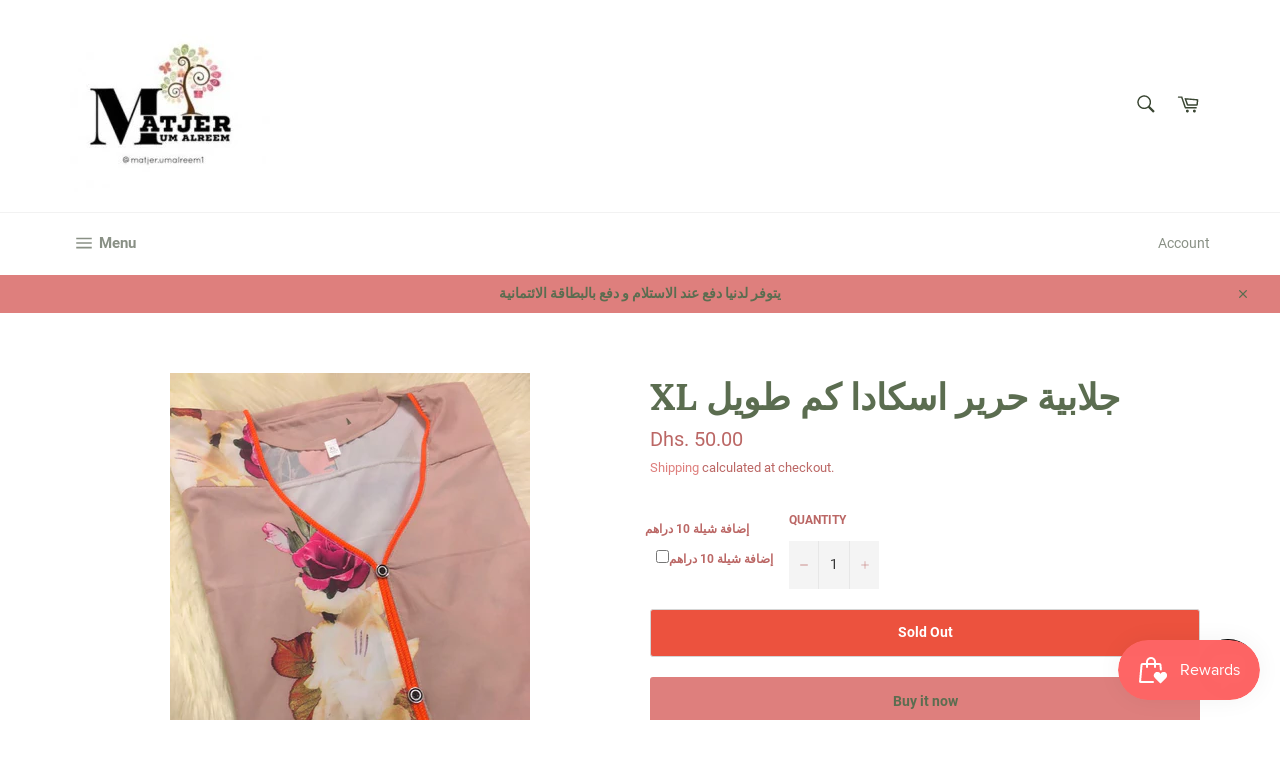

--- FILE ---
content_type: text/html; charset=utf-8
request_url: https://umalreem.com/products/xl-%D8%AD%D8%B1%D9%8A%D8%B1-%D8%A7%D8%B3%D9%83%D8%A7%D8%AF%D8%A7-%D9%83%D9%85-%D8%B7%D9%88%D9%8A%D9%84
body_size: 25997
content:
<!doctype html>
<html class="no-js" lang="en">
<head>

  <meta charset="utf-8">
  <meta http-equiv="X-UA-Compatible" content="IE=edge,chrome=1">
  <meta name="viewport" content="width=device-width,initial-scale=1">
  <meta name="theme-color" content="#ffffff">

  

  <link rel="canonical" href="https://umalreem.com/products/xl-%d8%ad%d8%b1%d9%8a%d8%b1-%d8%a7%d8%b3%d9%83%d8%a7%d8%af%d8%a7-%d9%83%d9%85-%d8%b7%d9%88%d9%8a%d9%84">
  <title>
  XL جلابية حرير اسكادا كم طويل &ndash; umalreem
  </title>

  
    <meta name="description" content="جلابيات كم طويل  الخامة حرير اسكادا خفيفة وباردة  ما تشف وما تقصر بعد الغسيل  ِِلمقاسات s m L xl xxL  مقاس سمول  الطول 54 انش العرض من الصدر 23.5 انش العرض من الخصر 25انش ********* مقاس ميديوم الطول 57 انش العرض من الصدر 24 انش العرض من الخصر 25.5 انش ********* مقاس لارج الطول 58 انش العرض من الصدر 24.5 انش العرض من ال">
  

  <!-- /snippets/social-meta-tags.liquid -->




<meta property="og:site_name" content="umalreem">
<meta property="og:url" content="https://umalreem.com/products/xl-%d8%ad%d8%b1%d9%8a%d8%b1-%d8%a7%d8%b3%d9%83%d8%a7%d8%af%d8%a7-%d9%83%d9%85-%d8%b7%d9%88%d9%8a%d9%84">
<meta property="og:title" content="XL جلابية حرير اسكادا كم طويل">
<meta property="og:type" content="product">
<meta property="og:description" content="جلابيات كم طويل  الخامة حرير اسكادا خفيفة وباردة  ما تشف وما تقصر بعد الغسيل  ِِلمقاسات s m L xl xxL  مقاس سمول  الطول 54 انش العرض من الصدر 23.5 انش العرض من الخصر 25انش ********* مقاس ميديوم الطول 57 انش العرض من الصدر 24 انش العرض من الخصر 25.5 انش ********* مقاس لارج الطول 58 انش العرض من الصدر 24.5 انش العرض من ال">

  <meta property="og:price:amount" content="50.00">
  <meta property="og:price:currency" content="AED">

<meta property="og:image" content="http://umalreem.com/cdn/shop/products/PHOTO-2020-05-27-05-11-30_2_1200x1200.jpg?v=1591553923">
<meta property="og:image:secure_url" content="https://umalreem.com/cdn/shop/products/PHOTO-2020-05-27-05-11-30_2_1200x1200.jpg?v=1591553923">


<meta name="twitter:card" content="summary_large_image">
<meta name="twitter:title" content="XL جلابية حرير اسكادا كم طويل">
<meta name="twitter:description" content="جلابيات كم طويل  الخامة حرير اسكادا خفيفة وباردة  ما تشف وما تقصر بعد الغسيل  ِِلمقاسات s m L xl xxL  مقاس سمول  الطول 54 انش العرض من الصدر 23.5 انش العرض من الخصر 25انش ********* مقاس ميديوم الطول 57 انش العرض من الصدر 24 انش العرض من الخصر 25.5 انش ********* مقاس لارج الطول 58 انش العرض من الصدر 24.5 انش العرض من ال">


  <script>
    document.documentElement.className = document.documentElement.className.replace('no-js', 'js');
  </script>

  <link href="//umalreem.com/cdn/shop/t/17/assets/theme.scss.css?v=15883130116657591941703126509" rel="stylesheet" type="text/css" media="all" />

  <script>
    window.theme = window.theme || {};

    theme.strings = {
      stockAvailable: "1 available",
      addToCart: "Add to Cart",
      soldOut: "Sold Out",
      unavailable: "Unavailable",
      noStockAvailable: "The item could not be added to your cart because there are not enough in stock.",
      willNotShipUntil: "Will not ship until [date]",
      willBeInStockAfter: "Will be in stock after [date]",
      totalCartDiscount: "You're saving [savings]",
      addressError: "Error looking up that address",
      addressNoResults: "No results for that address",
      addressQueryLimit: "You have exceeded the Google API usage limit. Consider upgrading to a \u003ca href=\"https:\/\/developers.google.com\/maps\/premium\/usage-limits\"\u003ePremium Plan\u003c\/a\u003e.",
      authError: "There was a problem authenticating your Google Maps API Key.",
      slideNumber: "Slide [slide_number], current"
    };
  </script>

  <script src="//umalreem.com/cdn/shop/t/17/assets/lazysizes.min.js?v=56045284683979784691596543284" async="async"></script>

  

  <script src="//umalreem.com/cdn/shop/t/17/assets/vendor.js?v=59352919779726365461596543286" defer="defer"></script>

  
    <script>
      window.theme = window.theme || {};
      theme.moneyFormat = "Dhs. {{amount}}";
    </script>
  

  <script src="//umalreem.com/cdn/shop/t/17/assets/theme.js?v=17829490311171280061596543285" defer="defer"></script>

  <script>window.performance && window.performance.mark && window.performance.mark('shopify.content_for_header.start');</script><meta id="shopify-digital-wallet" name="shopify-digital-wallet" content="/38811402379/digital_wallets/dialog">
<link rel="alternate" hreflang="x-default" href="https://umalreem.com/products/xl-%D8%AD%D8%B1%D9%8A%D8%B1-%D8%A7%D8%B3%D9%83%D8%A7%D8%AF%D8%A7-%D9%83%D9%85-%D8%B7%D9%88%D9%8A%D9%84">
<link rel="alternate" hreflang="en" href="https://umalreem.com/products/xl-%D8%AD%D8%B1%D9%8A%D8%B1-%D8%A7%D8%B3%D9%83%D8%A7%D8%AF%D8%A7-%D9%83%D9%85-%D8%B7%D9%88%D9%8A%D9%84">
<link rel="alternate" hreflang="ar" href="https://umalreem.com/ar/products/xl-%D8%AD%D8%B1%D9%8A%D8%B1-%D8%A7%D8%B3%D9%83%D8%A7%D8%AF%D8%A7-%D9%83%D9%85-%D8%B7%D9%88%D9%8A%D9%84">
<link rel="alternate" type="application/json+oembed" href="https://umalreem.com/products/xl-%d8%ad%d8%b1%d9%8a%d8%b1-%d8%a7%d8%b3%d9%83%d8%a7%d8%af%d8%a7-%d9%83%d9%85-%d8%b7%d9%88%d9%8a%d9%84.oembed">
<script async="async" src="/checkouts/internal/preloads.js?locale=en-AE"></script>
<script id="shopify-features" type="application/json">{"accessToken":"0e1afc2c16eb50ae8ee12ffac71566f6","betas":["rich-media-storefront-analytics"],"domain":"umalreem.com","predictiveSearch":true,"shopId":38811402379,"locale":"en"}</script>
<script>var Shopify = Shopify || {};
Shopify.shop = "umalreem.myshopify.com";
Shopify.locale = "en";
Shopify.currency = {"active":"AED","rate":"1.0"};
Shopify.country = "AE";
Shopify.theme = {"name":"Venture","id":97593360523,"schema_name":"Venture","schema_version":"12.0.1","theme_store_id":775,"role":"main"};
Shopify.theme.handle = "null";
Shopify.theme.style = {"id":null,"handle":null};
Shopify.cdnHost = "umalreem.com/cdn";
Shopify.routes = Shopify.routes || {};
Shopify.routes.root = "/";</script>
<script type="module">!function(o){(o.Shopify=o.Shopify||{}).modules=!0}(window);</script>
<script>!function(o){function n(){var o=[];function n(){o.push(Array.prototype.slice.apply(arguments))}return n.q=o,n}var t=o.Shopify=o.Shopify||{};t.loadFeatures=n(),t.autoloadFeatures=n()}(window);</script>
<script id="shop-js-analytics" type="application/json">{"pageType":"product"}</script>
<script defer="defer" async type="module" src="//umalreem.com/cdn/shopifycloud/shop-js/modules/v2/client.init-shop-cart-sync_C5BV16lS.en.esm.js"></script>
<script defer="defer" async type="module" src="//umalreem.com/cdn/shopifycloud/shop-js/modules/v2/chunk.common_CygWptCX.esm.js"></script>
<script type="module">
  await import("//umalreem.com/cdn/shopifycloud/shop-js/modules/v2/client.init-shop-cart-sync_C5BV16lS.en.esm.js");
await import("//umalreem.com/cdn/shopifycloud/shop-js/modules/v2/chunk.common_CygWptCX.esm.js");

  window.Shopify.SignInWithShop?.initShopCartSync?.({"fedCMEnabled":true,"windoidEnabled":true});

</script>
<script>(function() {
  var isLoaded = false;
  function asyncLoad() {
    if (isLoaded) return;
    isLoaded = true;
    var urls = ["\/\/d1liekpayvooaz.cloudfront.net\/apps\/customizery\/customizery.js?shop=umalreem.myshopify.com","https:\/\/cdn.shopify.com\/s\/files\/1\/0683\/1371\/0892\/files\/splmn-shopify-prod-August-31.min.js?v=1693985059\u0026shop=umalreem.myshopify.com","https:\/\/js.smile.io\/v1\/smile-shopify.js?shop=umalreem.myshopify.com"];
    for (var i = 0; i < urls.length; i++) {
      var s = document.createElement('script');
      s.type = 'text/javascript';
      s.async = true;
      s.src = urls[i];
      var x = document.getElementsByTagName('script')[0];
      x.parentNode.insertBefore(s, x);
    }
  };
  if(window.attachEvent) {
    window.attachEvent('onload', asyncLoad);
  } else {
    window.addEventListener('load', asyncLoad, false);
  }
})();</script>
<script id="__st">var __st={"a":38811402379,"offset":14400,"reqid":"3cbcb51a-9a2c-4f36-98d9-2c88dac3a16f-1768755561","pageurl":"umalreem.com\/products\/xl-%D8%AD%D8%B1%D9%8A%D8%B1-%D8%A7%D8%B3%D9%83%D8%A7%D8%AF%D8%A7-%D9%83%D9%85-%D8%B7%D9%88%D9%8A%D9%84","u":"5594ae8364da","p":"product","rtyp":"product","rid":4937920741515};</script>
<script>window.ShopifyPaypalV4VisibilityTracking = true;</script>
<script id="captcha-bootstrap">!function(){'use strict';const t='contact',e='account',n='new_comment',o=[[t,t],['blogs',n],['comments',n],[t,'customer']],c=[[e,'customer_login'],[e,'guest_login'],[e,'recover_customer_password'],[e,'create_customer']],r=t=>t.map((([t,e])=>`form[action*='/${t}']:not([data-nocaptcha='true']) input[name='form_type'][value='${e}']`)).join(','),a=t=>()=>t?[...document.querySelectorAll(t)].map((t=>t.form)):[];function s(){const t=[...o],e=r(t);return a(e)}const i='password',u='form_key',d=['recaptcha-v3-token','g-recaptcha-response','h-captcha-response',i],f=()=>{try{return window.sessionStorage}catch{return}},m='__shopify_v',_=t=>t.elements[u];function p(t,e,n=!1){try{const o=window.sessionStorage,c=JSON.parse(o.getItem(e)),{data:r}=function(t){const{data:e,action:n}=t;return t[m]||n?{data:e,action:n}:{data:t,action:n}}(c);for(const[e,n]of Object.entries(r))t.elements[e]&&(t.elements[e].value=n);n&&o.removeItem(e)}catch(o){console.error('form repopulation failed',{error:o})}}const l='form_type',E='cptcha';function T(t){t.dataset[E]=!0}const w=window,h=w.document,L='Shopify',v='ce_forms',y='captcha';let A=!1;((t,e)=>{const n=(g='f06e6c50-85a8-45c8-87d0-21a2b65856fe',I='https://cdn.shopify.com/shopifycloud/storefront-forms-hcaptcha/ce_storefront_forms_captcha_hcaptcha.v1.5.2.iife.js',D={infoText:'Protected by hCaptcha',privacyText:'Privacy',termsText:'Terms'},(t,e,n)=>{const o=w[L][v],c=o.bindForm;if(c)return c(t,g,e,D).then(n);var r;o.q.push([[t,g,e,D],n]),r=I,A||(h.body.append(Object.assign(h.createElement('script'),{id:'captcha-provider',async:!0,src:r})),A=!0)});var g,I,D;w[L]=w[L]||{},w[L][v]=w[L][v]||{},w[L][v].q=[],w[L][y]=w[L][y]||{},w[L][y].protect=function(t,e){n(t,void 0,e),T(t)},Object.freeze(w[L][y]),function(t,e,n,w,h,L){const[v,y,A,g]=function(t,e,n){const i=e?o:[],u=t?c:[],d=[...i,...u],f=r(d),m=r(i),_=r(d.filter((([t,e])=>n.includes(e))));return[a(f),a(m),a(_),s()]}(w,h,L),I=t=>{const e=t.target;return e instanceof HTMLFormElement?e:e&&e.form},D=t=>v().includes(t);t.addEventListener('submit',(t=>{const e=I(t);if(!e)return;const n=D(e)&&!e.dataset.hcaptchaBound&&!e.dataset.recaptchaBound,o=_(e),c=g().includes(e)&&(!o||!o.value);(n||c)&&t.preventDefault(),c&&!n&&(function(t){try{if(!f())return;!function(t){const e=f();if(!e)return;const n=_(t);if(!n)return;const o=n.value;o&&e.removeItem(o)}(t);const e=Array.from(Array(32),(()=>Math.random().toString(36)[2])).join('');!function(t,e){_(t)||t.append(Object.assign(document.createElement('input'),{type:'hidden',name:u})),t.elements[u].value=e}(t,e),function(t,e){const n=f();if(!n)return;const o=[...t.querySelectorAll(`input[type='${i}']`)].map((({name:t})=>t)),c=[...d,...o],r={};for(const[a,s]of new FormData(t).entries())c.includes(a)||(r[a]=s);n.setItem(e,JSON.stringify({[m]:1,action:t.action,data:r}))}(t,e)}catch(e){console.error('failed to persist form',e)}}(e),e.submit())}));const S=(t,e)=>{t&&!t.dataset[E]&&(n(t,e.some((e=>e===t))),T(t))};for(const o of['focusin','change'])t.addEventListener(o,(t=>{const e=I(t);D(e)&&S(e,y())}));const B=e.get('form_key'),M=e.get(l),P=B&&M;t.addEventListener('DOMContentLoaded',(()=>{const t=y();if(P)for(const e of t)e.elements[l].value===M&&p(e,B);[...new Set([...A(),...v().filter((t=>'true'===t.dataset.shopifyCaptcha))])].forEach((e=>S(e,t)))}))}(h,new URLSearchParams(w.location.search),n,t,e,['guest_login'])})(!0,!0)}();</script>
<script integrity="sha256-4kQ18oKyAcykRKYeNunJcIwy7WH5gtpwJnB7kiuLZ1E=" data-source-attribution="shopify.loadfeatures" defer="defer" src="//umalreem.com/cdn/shopifycloud/storefront/assets/storefront/load_feature-a0a9edcb.js" crossorigin="anonymous"></script>
<script data-source-attribution="shopify.dynamic_checkout.dynamic.init">var Shopify=Shopify||{};Shopify.PaymentButton=Shopify.PaymentButton||{isStorefrontPortableWallets:!0,init:function(){window.Shopify.PaymentButton.init=function(){};var t=document.createElement("script");t.src="https://umalreem.com/cdn/shopifycloud/portable-wallets/latest/portable-wallets.en.js",t.type="module",document.head.appendChild(t)}};
</script>
<script data-source-attribution="shopify.dynamic_checkout.buyer_consent">
  function portableWalletsHideBuyerConsent(e){var t=document.getElementById("shopify-buyer-consent"),n=document.getElementById("shopify-subscription-policy-button");t&&n&&(t.classList.add("hidden"),t.setAttribute("aria-hidden","true"),n.removeEventListener("click",e))}function portableWalletsShowBuyerConsent(e){var t=document.getElementById("shopify-buyer-consent"),n=document.getElementById("shopify-subscription-policy-button");t&&n&&(t.classList.remove("hidden"),t.removeAttribute("aria-hidden"),n.addEventListener("click",e))}window.Shopify?.PaymentButton&&(window.Shopify.PaymentButton.hideBuyerConsent=portableWalletsHideBuyerConsent,window.Shopify.PaymentButton.showBuyerConsent=portableWalletsShowBuyerConsent);
</script>
<script>
  function portableWalletsCleanup(e){e&&e.src&&console.error("Failed to load portable wallets script "+e.src);var t=document.querySelectorAll("shopify-accelerated-checkout .shopify-payment-button__skeleton, shopify-accelerated-checkout-cart .wallet-cart-button__skeleton"),e=document.getElementById("shopify-buyer-consent");for(let e=0;e<t.length;e++)t[e].remove();e&&e.remove()}function portableWalletsNotLoadedAsModule(e){e instanceof ErrorEvent&&"string"==typeof e.message&&e.message.includes("import.meta")&&"string"==typeof e.filename&&e.filename.includes("portable-wallets")&&(window.removeEventListener("error",portableWalletsNotLoadedAsModule),window.Shopify.PaymentButton.failedToLoad=e,"loading"===document.readyState?document.addEventListener("DOMContentLoaded",window.Shopify.PaymentButton.init):window.Shopify.PaymentButton.init())}window.addEventListener("error",portableWalletsNotLoadedAsModule);
</script>

<script type="module" src="https://umalreem.com/cdn/shopifycloud/portable-wallets/latest/portable-wallets.en.js" onError="portableWalletsCleanup(this)" crossorigin="anonymous"></script>
<script nomodule>
  document.addEventListener("DOMContentLoaded", portableWalletsCleanup);
</script>

<link id="shopify-accelerated-checkout-styles" rel="stylesheet" media="screen" href="https://umalreem.com/cdn/shopifycloud/portable-wallets/latest/accelerated-checkout-backwards-compat.css" crossorigin="anonymous">
<style id="shopify-accelerated-checkout-cart">
        #shopify-buyer-consent {
  margin-top: 1em;
  display: inline-block;
  width: 100%;
}

#shopify-buyer-consent.hidden {
  display: none;
}

#shopify-subscription-policy-button {
  background: none;
  border: none;
  padding: 0;
  text-decoration: underline;
  font-size: inherit;
  cursor: pointer;
}

#shopify-subscription-policy-button::before {
  box-shadow: none;
}

      </style>

<script>window.performance && window.performance.mark && window.performance.mark('shopify.content_for_header.end');</script>
  
 <script src="https://cdn.shopify.com/extensions/7bc9bb47-adfa-4267-963e-cadee5096caf/inbox-1252/assets/inbox-chat-loader.js" type="text/javascript" defer="defer"></script>
<link href="https://monorail-edge.shopifysvc.com" rel="dns-prefetch">
<script>(function(){if ("sendBeacon" in navigator && "performance" in window) {try {var session_token_from_headers = performance.getEntriesByType('navigation')[0].serverTiming.find(x => x.name == '_s').description;} catch {var session_token_from_headers = undefined;}var session_cookie_matches = document.cookie.match(/_shopify_s=([^;]*)/);var session_token_from_cookie = session_cookie_matches && session_cookie_matches.length === 2 ? session_cookie_matches[1] : "";var session_token = session_token_from_headers || session_token_from_cookie || "";function handle_abandonment_event(e) {var entries = performance.getEntries().filter(function(entry) {return /monorail-edge.shopifysvc.com/.test(entry.name);});if (!window.abandonment_tracked && entries.length === 0) {window.abandonment_tracked = true;var currentMs = Date.now();var navigation_start = performance.timing.navigationStart;var payload = {shop_id: 38811402379,url: window.location.href,navigation_start,duration: currentMs - navigation_start,session_token,page_type: "product"};window.navigator.sendBeacon("https://monorail-edge.shopifysvc.com/v1/produce", JSON.stringify({schema_id: "online_store_buyer_site_abandonment/1.1",payload: payload,metadata: {event_created_at_ms: currentMs,event_sent_at_ms: currentMs}}));}}window.addEventListener('pagehide', handle_abandonment_event);}}());</script>
<script id="web-pixels-manager-setup">(function e(e,d,r,n,o){if(void 0===o&&(o={}),!Boolean(null===(a=null===(i=window.Shopify)||void 0===i?void 0:i.analytics)||void 0===a?void 0:a.replayQueue)){var i,a;window.Shopify=window.Shopify||{};var t=window.Shopify;t.analytics=t.analytics||{};var s=t.analytics;s.replayQueue=[],s.publish=function(e,d,r){return s.replayQueue.push([e,d,r]),!0};try{self.performance.mark("wpm:start")}catch(e){}var l=function(){var e={modern:/Edge?\/(1{2}[4-9]|1[2-9]\d|[2-9]\d{2}|\d{4,})\.\d+(\.\d+|)|Firefox\/(1{2}[4-9]|1[2-9]\d|[2-9]\d{2}|\d{4,})\.\d+(\.\d+|)|Chrom(ium|e)\/(9{2}|\d{3,})\.\d+(\.\d+|)|(Maci|X1{2}).+ Version\/(15\.\d+|(1[6-9]|[2-9]\d|\d{3,})\.\d+)([,.]\d+|)( \(\w+\)|)( Mobile\/\w+|) Safari\/|Chrome.+OPR\/(9{2}|\d{3,})\.\d+\.\d+|(CPU[ +]OS|iPhone[ +]OS|CPU[ +]iPhone|CPU IPhone OS|CPU iPad OS)[ +]+(15[._]\d+|(1[6-9]|[2-9]\d|\d{3,})[._]\d+)([._]\d+|)|Android:?[ /-](13[3-9]|1[4-9]\d|[2-9]\d{2}|\d{4,})(\.\d+|)(\.\d+|)|Android.+Firefox\/(13[5-9]|1[4-9]\d|[2-9]\d{2}|\d{4,})\.\d+(\.\d+|)|Android.+Chrom(ium|e)\/(13[3-9]|1[4-9]\d|[2-9]\d{2}|\d{4,})\.\d+(\.\d+|)|SamsungBrowser\/([2-9]\d|\d{3,})\.\d+/,legacy:/Edge?\/(1[6-9]|[2-9]\d|\d{3,})\.\d+(\.\d+|)|Firefox\/(5[4-9]|[6-9]\d|\d{3,})\.\d+(\.\d+|)|Chrom(ium|e)\/(5[1-9]|[6-9]\d|\d{3,})\.\d+(\.\d+|)([\d.]+$|.*Safari\/(?![\d.]+ Edge\/[\d.]+$))|(Maci|X1{2}).+ Version\/(10\.\d+|(1[1-9]|[2-9]\d|\d{3,})\.\d+)([,.]\d+|)( \(\w+\)|)( Mobile\/\w+|) Safari\/|Chrome.+OPR\/(3[89]|[4-9]\d|\d{3,})\.\d+\.\d+|(CPU[ +]OS|iPhone[ +]OS|CPU[ +]iPhone|CPU IPhone OS|CPU iPad OS)[ +]+(10[._]\d+|(1[1-9]|[2-9]\d|\d{3,})[._]\d+)([._]\d+|)|Android:?[ /-](13[3-9]|1[4-9]\d|[2-9]\d{2}|\d{4,})(\.\d+|)(\.\d+|)|Mobile Safari.+OPR\/([89]\d|\d{3,})\.\d+\.\d+|Android.+Firefox\/(13[5-9]|1[4-9]\d|[2-9]\d{2}|\d{4,})\.\d+(\.\d+|)|Android.+Chrom(ium|e)\/(13[3-9]|1[4-9]\d|[2-9]\d{2}|\d{4,})\.\d+(\.\d+|)|Android.+(UC? ?Browser|UCWEB|U3)[ /]?(15\.([5-9]|\d{2,})|(1[6-9]|[2-9]\d|\d{3,})\.\d+)\.\d+|SamsungBrowser\/(5\.\d+|([6-9]|\d{2,})\.\d+)|Android.+MQ{2}Browser\/(14(\.(9|\d{2,})|)|(1[5-9]|[2-9]\d|\d{3,})(\.\d+|))(\.\d+|)|K[Aa][Ii]OS\/(3\.\d+|([4-9]|\d{2,})\.\d+)(\.\d+|)/},d=e.modern,r=e.legacy,n=navigator.userAgent;return n.match(d)?"modern":n.match(r)?"legacy":"unknown"}(),u="modern"===l?"modern":"legacy",c=(null!=n?n:{modern:"",legacy:""})[u],f=function(e){return[e.baseUrl,"/wpm","/b",e.hashVersion,"modern"===e.buildTarget?"m":"l",".js"].join("")}({baseUrl:d,hashVersion:r,buildTarget:u}),m=function(e){var d=e.version,r=e.bundleTarget,n=e.surface,o=e.pageUrl,i=e.monorailEndpoint;return{emit:function(e){var a=e.status,t=e.errorMsg,s=(new Date).getTime(),l=JSON.stringify({metadata:{event_sent_at_ms:s},events:[{schema_id:"web_pixels_manager_load/3.1",payload:{version:d,bundle_target:r,page_url:o,status:a,surface:n,error_msg:t},metadata:{event_created_at_ms:s}}]});if(!i)return console&&console.warn&&console.warn("[Web Pixels Manager] No Monorail endpoint provided, skipping logging."),!1;try{return self.navigator.sendBeacon.bind(self.navigator)(i,l)}catch(e){}var u=new XMLHttpRequest;try{return u.open("POST",i,!0),u.setRequestHeader("Content-Type","text/plain"),u.send(l),!0}catch(e){return console&&console.warn&&console.warn("[Web Pixels Manager] Got an unhandled error while logging to Monorail."),!1}}}}({version:r,bundleTarget:l,surface:e.surface,pageUrl:self.location.href,monorailEndpoint:e.monorailEndpoint});try{o.browserTarget=l,function(e){var d=e.src,r=e.async,n=void 0===r||r,o=e.onload,i=e.onerror,a=e.sri,t=e.scriptDataAttributes,s=void 0===t?{}:t,l=document.createElement("script"),u=document.querySelector("head"),c=document.querySelector("body");if(l.async=n,l.src=d,a&&(l.integrity=a,l.crossOrigin="anonymous"),s)for(var f in s)if(Object.prototype.hasOwnProperty.call(s,f))try{l.dataset[f]=s[f]}catch(e){}if(o&&l.addEventListener("load",o),i&&l.addEventListener("error",i),u)u.appendChild(l);else{if(!c)throw new Error("Did not find a head or body element to append the script");c.appendChild(l)}}({src:f,async:!0,onload:function(){if(!function(){var e,d;return Boolean(null===(d=null===(e=window.Shopify)||void 0===e?void 0:e.analytics)||void 0===d?void 0:d.initialized)}()){var d=window.webPixelsManager.init(e)||void 0;if(d){var r=window.Shopify.analytics;r.replayQueue.forEach((function(e){var r=e[0],n=e[1],o=e[2];d.publishCustomEvent(r,n,o)})),r.replayQueue=[],r.publish=d.publishCustomEvent,r.visitor=d.visitor,r.initialized=!0}}},onerror:function(){return m.emit({status:"failed",errorMsg:"".concat(f," has failed to load")})},sri:function(e){var d=/^sha384-[A-Za-z0-9+/=]+$/;return"string"==typeof e&&d.test(e)}(c)?c:"",scriptDataAttributes:o}),m.emit({status:"loading"})}catch(e){m.emit({status:"failed",errorMsg:(null==e?void 0:e.message)||"Unknown error"})}}})({shopId: 38811402379,storefrontBaseUrl: "https://umalreem.com",extensionsBaseUrl: "https://extensions.shopifycdn.com/cdn/shopifycloud/web-pixels-manager",monorailEndpoint: "https://monorail-edge.shopifysvc.com/unstable/produce_batch",surface: "storefront-renderer",enabledBetaFlags: ["2dca8a86"],webPixelsConfigList: [{"id":"shopify-app-pixel","configuration":"{}","eventPayloadVersion":"v1","runtimeContext":"STRICT","scriptVersion":"0450","apiClientId":"shopify-pixel","type":"APP","privacyPurposes":["ANALYTICS","MARKETING"]},{"id":"shopify-custom-pixel","eventPayloadVersion":"v1","runtimeContext":"LAX","scriptVersion":"0450","apiClientId":"shopify-pixel","type":"CUSTOM","privacyPurposes":["ANALYTICS","MARKETING"]}],isMerchantRequest: false,initData: {"shop":{"name":"umalreem","paymentSettings":{"currencyCode":"AED"},"myshopifyDomain":"umalreem.myshopify.com","countryCode":"AE","storefrontUrl":"https:\/\/umalreem.com"},"customer":null,"cart":null,"checkout":null,"productVariants":[{"price":{"amount":50.0,"currencyCode":"AED"},"product":{"title":"XL جلابية حرير اسكادا كم طويل","vendor":"umalreem","id":"4937920741515","untranslatedTitle":"XL جلابية حرير اسكادا كم طويل","url":"\/products\/xl-%D8%AD%D8%B1%D9%8A%D8%B1-%D8%A7%D8%B3%D9%83%D8%A7%D8%AF%D8%A7-%D9%83%D9%85-%D8%B7%D9%88%D9%8A%D9%84","type":"جلابيات"},"id":"33911730602123","image":{"src":"\/\/umalreem.com\/cdn\/shop\/products\/PHOTO-2020-05-27-05-11-30_2.jpg?v=1591553923"},"sku":"","title":"Default Title","untranslatedTitle":"Default Title"}],"purchasingCompany":null},},"https://umalreem.com/cdn","fcfee988w5aeb613cpc8e4bc33m6693e112",{"modern":"","legacy":""},{"shopId":"38811402379","storefrontBaseUrl":"https:\/\/umalreem.com","extensionBaseUrl":"https:\/\/extensions.shopifycdn.com\/cdn\/shopifycloud\/web-pixels-manager","surface":"storefront-renderer","enabledBetaFlags":"[\"2dca8a86\"]","isMerchantRequest":"false","hashVersion":"fcfee988w5aeb613cpc8e4bc33m6693e112","publish":"custom","events":"[[\"page_viewed\",{}],[\"product_viewed\",{\"productVariant\":{\"price\":{\"amount\":50.0,\"currencyCode\":\"AED\"},\"product\":{\"title\":\"XL جلابية حرير اسكادا كم طويل\",\"vendor\":\"umalreem\",\"id\":\"4937920741515\",\"untranslatedTitle\":\"XL جلابية حرير اسكادا كم طويل\",\"url\":\"\/products\/xl-%D8%AD%D8%B1%D9%8A%D8%B1-%D8%A7%D8%B3%D9%83%D8%A7%D8%AF%D8%A7-%D9%83%D9%85-%D8%B7%D9%88%D9%8A%D9%84\",\"type\":\"جلابيات\"},\"id\":\"33911730602123\",\"image\":{\"src\":\"\/\/umalreem.com\/cdn\/shop\/products\/PHOTO-2020-05-27-05-11-30_2.jpg?v=1591553923\"},\"sku\":\"\",\"title\":\"Default Title\",\"untranslatedTitle\":\"Default Title\"}}]]"});</script><script>
  window.ShopifyAnalytics = window.ShopifyAnalytics || {};
  window.ShopifyAnalytics.meta = window.ShopifyAnalytics.meta || {};
  window.ShopifyAnalytics.meta.currency = 'AED';
  var meta = {"product":{"id":4937920741515,"gid":"gid:\/\/shopify\/Product\/4937920741515","vendor":"umalreem","type":"جلابيات","handle":"xl-حرير-اسكادا-كم-طويل","variants":[{"id":33911730602123,"price":5000,"name":"XL جلابية حرير اسكادا كم طويل","public_title":null,"sku":""}],"remote":false},"page":{"pageType":"product","resourceType":"product","resourceId":4937920741515,"requestId":"3cbcb51a-9a2c-4f36-98d9-2c88dac3a16f-1768755561"}};
  for (var attr in meta) {
    window.ShopifyAnalytics.meta[attr] = meta[attr];
  }
</script>
<script class="analytics">
  (function () {
    var customDocumentWrite = function(content) {
      var jquery = null;

      if (window.jQuery) {
        jquery = window.jQuery;
      } else if (window.Checkout && window.Checkout.$) {
        jquery = window.Checkout.$;
      }

      if (jquery) {
        jquery('body').append(content);
      }
    };

    var hasLoggedConversion = function(token) {
      if (token) {
        return document.cookie.indexOf('loggedConversion=' + token) !== -1;
      }
      return false;
    }

    var setCookieIfConversion = function(token) {
      if (token) {
        var twoMonthsFromNow = new Date(Date.now());
        twoMonthsFromNow.setMonth(twoMonthsFromNow.getMonth() + 2);

        document.cookie = 'loggedConversion=' + token + '; expires=' + twoMonthsFromNow;
      }
    }

    var trekkie = window.ShopifyAnalytics.lib = window.trekkie = window.trekkie || [];
    if (trekkie.integrations) {
      return;
    }
    trekkie.methods = [
      'identify',
      'page',
      'ready',
      'track',
      'trackForm',
      'trackLink'
    ];
    trekkie.factory = function(method) {
      return function() {
        var args = Array.prototype.slice.call(arguments);
        args.unshift(method);
        trekkie.push(args);
        return trekkie;
      };
    };
    for (var i = 0; i < trekkie.methods.length; i++) {
      var key = trekkie.methods[i];
      trekkie[key] = trekkie.factory(key);
    }
    trekkie.load = function(config) {
      trekkie.config = config || {};
      trekkie.config.initialDocumentCookie = document.cookie;
      var first = document.getElementsByTagName('script')[0];
      var script = document.createElement('script');
      script.type = 'text/javascript';
      script.onerror = function(e) {
        var scriptFallback = document.createElement('script');
        scriptFallback.type = 'text/javascript';
        scriptFallback.onerror = function(error) {
                var Monorail = {
      produce: function produce(monorailDomain, schemaId, payload) {
        var currentMs = new Date().getTime();
        var event = {
          schema_id: schemaId,
          payload: payload,
          metadata: {
            event_created_at_ms: currentMs,
            event_sent_at_ms: currentMs
          }
        };
        return Monorail.sendRequest("https://" + monorailDomain + "/v1/produce", JSON.stringify(event));
      },
      sendRequest: function sendRequest(endpointUrl, payload) {
        // Try the sendBeacon API
        if (window && window.navigator && typeof window.navigator.sendBeacon === 'function' && typeof window.Blob === 'function' && !Monorail.isIos12()) {
          var blobData = new window.Blob([payload], {
            type: 'text/plain'
          });

          if (window.navigator.sendBeacon(endpointUrl, blobData)) {
            return true;
          } // sendBeacon was not successful

        } // XHR beacon

        var xhr = new XMLHttpRequest();

        try {
          xhr.open('POST', endpointUrl);
          xhr.setRequestHeader('Content-Type', 'text/plain');
          xhr.send(payload);
        } catch (e) {
          console.log(e);
        }

        return false;
      },
      isIos12: function isIos12() {
        return window.navigator.userAgent.lastIndexOf('iPhone; CPU iPhone OS 12_') !== -1 || window.navigator.userAgent.lastIndexOf('iPad; CPU OS 12_') !== -1;
      }
    };
    Monorail.produce('monorail-edge.shopifysvc.com',
      'trekkie_storefront_load_errors/1.1',
      {shop_id: 38811402379,
      theme_id: 97593360523,
      app_name: "storefront",
      context_url: window.location.href,
      source_url: "//umalreem.com/cdn/s/trekkie.storefront.cd680fe47e6c39ca5d5df5f0a32d569bc48c0f27.min.js"});

        };
        scriptFallback.async = true;
        scriptFallback.src = '//umalreem.com/cdn/s/trekkie.storefront.cd680fe47e6c39ca5d5df5f0a32d569bc48c0f27.min.js';
        first.parentNode.insertBefore(scriptFallback, first);
      };
      script.async = true;
      script.src = '//umalreem.com/cdn/s/trekkie.storefront.cd680fe47e6c39ca5d5df5f0a32d569bc48c0f27.min.js';
      first.parentNode.insertBefore(script, first);
    };
    trekkie.load(
      {"Trekkie":{"appName":"storefront","development":false,"defaultAttributes":{"shopId":38811402379,"isMerchantRequest":null,"themeId":97593360523,"themeCityHash":"946265523126711020","contentLanguage":"en","currency":"AED","eventMetadataId":"4e51ae8e-801d-471c-a419-0557f0fa2a64"},"isServerSideCookieWritingEnabled":true,"monorailRegion":"shop_domain","enabledBetaFlags":["65f19447"]},"Session Attribution":{},"S2S":{"facebookCapiEnabled":true,"source":"trekkie-storefront-renderer","apiClientId":580111}}
    );

    var loaded = false;
    trekkie.ready(function() {
      if (loaded) return;
      loaded = true;

      window.ShopifyAnalytics.lib = window.trekkie;

      var originalDocumentWrite = document.write;
      document.write = customDocumentWrite;
      try { window.ShopifyAnalytics.merchantGoogleAnalytics.call(this); } catch(error) {};
      document.write = originalDocumentWrite;

      window.ShopifyAnalytics.lib.page(null,{"pageType":"product","resourceType":"product","resourceId":4937920741515,"requestId":"3cbcb51a-9a2c-4f36-98d9-2c88dac3a16f-1768755561","shopifyEmitted":true});

      var match = window.location.pathname.match(/checkouts\/(.+)\/(thank_you|post_purchase)/)
      var token = match? match[1]: undefined;
      if (!hasLoggedConversion(token)) {
        setCookieIfConversion(token);
        window.ShopifyAnalytics.lib.track("Viewed Product",{"currency":"AED","variantId":33911730602123,"productId":4937920741515,"productGid":"gid:\/\/shopify\/Product\/4937920741515","name":"XL جلابية حرير اسكادا كم طويل","price":"50.00","sku":"","brand":"umalreem","variant":null,"category":"جلابيات","nonInteraction":true,"remote":false},undefined,undefined,{"shopifyEmitted":true});
      window.ShopifyAnalytics.lib.track("monorail:\/\/trekkie_storefront_viewed_product\/1.1",{"currency":"AED","variantId":33911730602123,"productId":4937920741515,"productGid":"gid:\/\/shopify\/Product\/4937920741515","name":"XL جلابية حرير اسكادا كم طويل","price":"50.00","sku":"","brand":"umalreem","variant":null,"category":"جلابيات","nonInteraction":true,"remote":false,"referer":"https:\/\/umalreem.com\/products\/xl-%D8%AD%D8%B1%D9%8A%D8%B1-%D8%A7%D8%B3%D9%83%D8%A7%D8%AF%D8%A7-%D9%83%D9%85-%D8%B7%D9%88%D9%8A%D9%84"});
      }
    });


        var eventsListenerScript = document.createElement('script');
        eventsListenerScript.async = true;
        eventsListenerScript.src = "//umalreem.com/cdn/shopifycloud/storefront/assets/shop_events_listener-3da45d37.js";
        document.getElementsByTagName('head')[0].appendChild(eventsListenerScript);

})();</script>
<script
  defer
  src="https://umalreem.com/cdn/shopifycloud/perf-kit/shopify-perf-kit-3.0.4.min.js"
  data-application="storefront-renderer"
  data-shop-id="38811402379"
  data-render-region="gcp-us-central1"
  data-page-type="product"
  data-theme-instance-id="97593360523"
  data-theme-name="Venture"
  data-theme-version="12.0.1"
  data-monorail-region="shop_domain"
  data-resource-timing-sampling-rate="10"
  data-shs="true"
  data-shs-beacon="true"
  data-shs-export-with-fetch="true"
  data-shs-logs-sample-rate="1"
  data-shs-beacon-endpoint="https://umalreem.com/api/collect"
></script>
</head>

<body class="template-product" >

  <a class="in-page-link visually-hidden skip-link" href="#MainContent">
    Skip to content
  </a>

  <div id="shopify-section-header" class="shopify-section"><style>
.site-header__logo img {
  max-width: 450px;
}
</style>

<div id="NavDrawer" class="drawer drawer--left">
  <div class="drawer__inner">
    <form action="/search" method="get" class="drawer__search" role="search">
      <input type="search" name="q" placeholder="Search" aria-label="Search" class="drawer__search-input">

      <button type="submit" class="text-link drawer__search-submit">
        <svg aria-hidden="true" focusable="false" role="presentation" class="icon icon-search" viewBox="0 0 32 32"><path fill="#444" d="M21.839 18.771a10.012 10.012 0 0 0 1.57-5.39c0-5.548-4.493-10.048-10.034-10.048-5.548 0-10.041 4.499-10.041 10.048s4.493 10.048 10.034 10.048c2.012 0 3.886-.594 5.456-1.61l.455-.317 7.165 7.165 2.223-2.263-7.158-7.165.33-.468zM18.995 7.767c1.498 1.498 2.322 3.49 2.322 5.608s-.825 4.11-2.322 5.608c-1.498 1.498-3.49 2.322-5.608 2.322s-4.11-.825-5.608-2.322c-1.498-1.498-2.322-3.49-2.322-5.608s.825-4.11 2.322-5.608c1.498-1.498 3.49-2.322 5.608-2.322s4.11.825 5.608 2.322z"/></svg>
        <span class="icon__fallback-text">Search</span>
      </button>
    </form>
    <ul class="drawer__nav">
      
        

        
          <li class="drawer__nav-item">
            <a href="/"
              class="drawer__nav-link drawer__nav-link--top-level"
              
            >
              الصفحة الرئيسية
            </a>
          </li>
        
      
        

        
          <li class="drawer__nav-item">
            <a href="/collections/%D9%83%D9%8A%D9%83-%D9%88-%D8%AD%D9%84%D9%88%D9%8A%D8%A7%D8%AA-%F0%9F%8D%AA"
              class="drawer__nav-link drawer__nav-link--top-level"
              
            >
              كيك و حلويات 🍪🧁
            </a>
          </li>
        
      
        

        
          <li class="drawer__nav-item">
            <div class="drawer__nav-has-sublist">
              <a href="/collections/%D8%AC%D9%84%D8%A7%D8%A8%D9%8A%D8%A7%D8%AA"
                class="drawer__nav-link drawer__nav-link--top-level drawer__nav-link--split"
                id="DrawerLabel-جلابيات-بيت-جاهزة"
                
              >
                جلابيات بيت جاهزة
              </a>
              <button type="button" aria-controls="DrawerLinklist-جلابيات-بيت-جاهزة" class="text-link drawer__nav-toggle-btn drawer__meganav-toggle" aria-label="جلابيات بيت جاهزة Menu" aria-expanded="false">
                <span class="drawer__nav-toggle--open">
                  <svg aria-hidden="true" focusable="false" role="presentation" class="icon icon-plus" viewBox="0 0 22 21"><path d="M12 11.5h9.5v-2H12V0h-2v9.5H.5v2H10V21h2v-9.5z" fill="#000" fill-rule="evenodd"/></svg>
                </span>
                <span class="drawer__nav-toggle--close">
                  <svg aria-hidden="true" focusable="false" role="presentation" class="icon icon--wide icon-minus" viewBox="0 0 22 3"><path fill="#000" d="M21.5.5v2H.5v-2z" fill-rule="evenodd"/></svg>
                </span>
              </button>
            </div>

            <div class="meganav meganav--drawer" id="DrawerLinklist-جلابيات-بيت-جاهزة" aria-labelledby="DrawerLabel-جلابيات-بيت-جاهزة" role="navigation">
              <ul class="meganav__nav">
                <div class="grid grid--no-gutters meganav__scroller meganav__scroller--has-list">
  <div class="grid__item meganav__list">
    
      <li class="drawer__nav-item">
        
          <a href="/collections/%D8%AC%D9%84%D8%A7%D8%A8%D9%8A%D8%A7%D8%AA-%D9%84%D9%84%D8%A8%D9%86%D8%A7%D8%AA" 
            class="drawer__nav-link meganav__link"
            
          >
            جلابيات للبنات الصغار
          </a>
        
      </li>
    
      <li class="drawer__nav-item">
        
          <a href="/collections/s-%D8%AC%D9%84%D8%A7%D8%A8%D9%8A%D8%A7%D8%AA-%D9%82%D8%B7%D9%86-%D9%83%D8%AA-%D8%A8%D8%AF%D9%88%D9%86-%D9%83%D9%85" 
            class="drawer__nav-link meganav__link"
            
          >
            جلابيات كت بدون كم s 
          </a>
        
      </li>
    
      <li class="drawer__nav-item">
        
          

          <div class="drawer__nav-has-sublist">
            <a href="/collections/s-%D9%86%D8%B5-%D9%83%D9%85" 
              class="meganav__link drawer__nav-link drawer__nav-link--split" 
              id="DrawerLabel-s-جلابيات-نص-كم-مقاس"
              
            >
              S جلابيات نص كم مقاس  
            </a>
            <button type="button" aria-controls="DrawerLinklist-s-جلابيات-نص-كم-مقاس" class="text-link drawer__nav-toggle-btn drawer__nav-toggle-btn--small drawer__meganav-toggle" aria-label="جلابيات بيت جاهزة Menu" aria-expanded="false">
              <span class="drawer__nav-toggle--open">
                <svg aria-hidden="true" focusable="false" role="presentation" class="icon icon-plus" viewBox="0 0 22 21"><path d="M12 11.5h9.5v-2H12V0h-2v9.5H.5v2H10V21h2v-9.5z" fill="#000" fill-rule="evenodd"/></svg>
              </span>
              <span class="drawer__nav-toggle--close">
                <svg aria-hidden="true" focusable="false" role="presentation" class="icon icon--wide icon-minus" viewBox="0 0 22 3"><path fill="#000" d="M21.5.5v2H.5v-2z" fill-rule="evenodd"/></svg>
              </span>
            </button>
          </div>

          <div class="meganav meganav--drawer" id="DrawerLinklist-s-جلابيات-نص-كم-مقاس" aria-labelledby="DrawerLabel-s-جلابيات-نص-كم-مقاس" role="navigation">
            <ul class="meganav__nav meganav__nav--third-level">
              
                <li>
                  <a href="/collections/%D9%82%D8%B7%D9%86-%D8%A7%D9%86%D8%AF%D9%88%D9%86%D9%8A%D8%B3%D9%8A-%D9%86%D8%B5-%D9%83%D9%85-s" class="meganav__link">
                    قطن اندونيسي نص كم S
                  </a>
                </li>
              
                <li>
                  <a href="/collections/%D8%AC%D9%84%D8%A7%D8%A8%D9%8A%D8%A7%D8%AA-%D9%87%D8%B1%D9%8A%D8%B3-%D9%86%D8%B5-%D9%83%D9%85-s" class="meganav__link">
                    هريس نص كم S
                  </a>
                </li>
              
            </ul>
          </div>
        
      </li>
    
      <li class="drawer__nav-item">
        
          

          <div class="drawer__nav-has-sublist">
            <a href="/collections/s-%D8%AC%D9%84%D8%A7%D8%A8%D9%8A%D8%A7%D8%AA-%D9%83%D9%85-%D8%B7%D9%88%D9%8A%D9%84-%D9%85%D9%82%D8%A7%D8%B3" 
              class="meganav__link drawer__nav-link drawer__nav-link--split" 
              id="DrawerLabel-s-جلابيات-كم-طويل-مقاس"
              
            >
              S جلابيات كم طويل مقاس  
            </a>
            <button type="button" aria-controls="DrawerLinklist-s-جلابيات-كم-طويل-مقاس" class="text-link drawer__nav-toggle-btn drawer__nav-toggle-btn--small drawer__meganav-toggle" aria-label="جلابيات بيت جاهزة Menu" aria-expanded="false">
              <span class="drawer__nav-toggle--open">
                <svg aria-hidden="true" focusable="false" role="presentation" class="icon icon-plus" viewBox="0 0 22 21"><path d="M12 11.5h9.5v-2H12V0h-2v9.5H.5v2H10V21h2v-9.5z" fill="#000" fill-rule="evenodd"/></svg>
              </span>
              <span class="drawer__nav-toggle--close">
                <svg aria-hidden="true" focusable="false" role="presentation" class="icon icon--wide icon-minus" viewBox="0 0 22 3"><path fill="#000" d="M21.5.5v2H.5v-2z" fill-rule="evenodd"/></svg>
              </span>
            </button>
          </div>

          <div class="meganav meganav--drawer" id="DrawerLinklist-s-جلابيات-كم-طويل-مقاس" aria-labelledby="DrawerLabel-s-جلابيات-كم-طويل-مقاس" role="navigation">
            <ul class="meganav__nav meganav__nav--third-level">
              
                <li>
                  <a href="/collections/%D8%AC%D9%84%D8%A7%D8%A8%D9%8A%D8%A7%D8%AA-%D9%87%D8%B1%D9%8A%D8%B3-%D9%83%D9%85-%D8%B7%D9%88%D9%8A%D9%84-s" class="meganav__link">
                    هريس كم طويل S
                  </a>
                </li>
              
            </ul>
          </div>
        
      </li>
    
      <li class="drawer__nav-item">
        
          <a href="/collections/m-%D8%AC%D9%84%D8%A7%D8%A8%D9%8A%D8%A7%D8%AA-%D9%82%D8%B7%D9%86-%D9%83%D8%AA-%D8%A8%D8%AF%D9%88%D9%86-%D9%83%D9%85" 
            class="drawer__nav-link meganav__link"
            
          >
            جلابيات كت بدون كم m 
          </a>
        
      </li>
    
      <li class="drawer__nav-item">
        
          

          <div class="drawer__nav-has-sublist">
            <a href="/collections/m-%D8%AC%D9%84%D8%A7%D8%A8%D9%8A%D8%A7%D8%AA-%D9%86%D8%B5-%D9%83%D9%85-%D9%85%D9%82%D8%A7%D8%B3" 
              class="meganav__link drawer__nav-link drawer__nav-link--split" 
              id="DrawerLabel-m-جلابيات-نص-كم-مقاس"
              
            >
              M جلابيات نص كم مقاس  
            </a>
            <button type="button" aria-controls="DrawerLinklist-m-جلابيات-نص-كم-مقاس" class="text-link drawer__nav-toggle-btn drawer__nav-toggle-btn--small drawer__meganav-toggle" aria-label="جلابيات بيت جاهزة Menu" aria-expanded="false">
              <span class="drawer__nav-toggle--open">
                <svg aria-hidden="true" focusable="false" role="presentation" class="icon icon-plus" viewBox="0 0 22 21"><path d="M12 11.5h9.5v-2H12V0h-2v9.5H.5v2H10V21h2v-9.5z" fill="#000" fill-rule="evenodd"/></svg>
              </span>
              <span class="drawer__nav-toggle--close">
                <svg aria-hidden="true" focusable="false" role="presentation" class="icon icon--wide icon-minus" viewBox="0 0 22 3"><path fill="#000" d="M21.5.5v2H.5v-2z" fill-rule="evenodd"/></svg>
              </span>
            </button>
          </div>

          <div class="meganav meganav--drawer" id="DrawerLinklist-m-جلابيات-نص-كم-مقاس" aria-labelledby="DrawerLabel-m-جلابيات-نص-كم-مقاس" role="navigation">
            <ul class="meganav__nav meganav__nav--third-level">
              
                <li>
                  <a href="/collections/%D8%AC%D9%84%D8%A7%D8%A8%D9%8A%D8%A7%D8%AA-%D9%87%D8%B1%D9%8A%D8%B3-%D9%86%D8%B5-%D9%83%D9%85-m" class="meganav__link">
                    هريس نص كم M
                  </a>
                </li>
              
                <li>
                  <a href="/collections/%D9%82%D8%B7%D9%86-%D9%84%D9%8A%D8%A8%D8%B1%D8%AA%D9%8A-%D9%86%D8%B5-%D9%83%D9%85-m" class="meganav__link">
                    ليبرتي نص كم M
                  </a>
                </li>
              
                <li>
                  <a href="/collections/%D8%AC%D9%84%D8%A7%D8%A8%D9%8A%D8%A7%D8%AA-%D9%82%D8%B7%D9%86-%D8%A7%D9%86%D8%AF%D9%88%D9%86%D9%8A%D8%B3%D9%8A-%D9%86%D8%B5-%D9%83%D9%85-m" class="meganav__link">
                    اندونيسي نص كم M
                  </a>
                </li>
              
            </ul>
          </div>
        
      </li>
    
      <li class="drawer__nav-item">
        
          

          <div class="drawer__nav-has-sublist">
            <a href="/collections/m-%D8%AC%D9%84%D8%A7%D8%A8%D9%8A%D8%A7%D8%AA-%D9%83%D9%85-%D8%B7%D9%88%D9%8A%D9%84-%D9%85%D9%82%D8%A7%D8%B3" 
              class="meganav__link drawer__nav-link drawer__nav-link--split" 
              id="DrawerLabel-m-جلابيات-كم-طويل-مقاس"
              
            >
              M  جلابيات كم طويل مقاس  
            </a>
            <button type="button" aria-controls="DrawerLinklist-m-جلابيات-كم-طويل-مقاس" class="text-link drawer__nav-toggle-btn drawer__nav-toggle-btn--small drawer__meganav-toggle" aria-label="جلابيات بيت جاهزة Menu" aria-expanded="false">
              <span class="drawer__nav-toggle--open">
                <svg aria-hidden="true" focusable="false" role="presentation" class="icon icon-plus" viewBox="0 0 22 21"><path d="M12 11.5h9.5v-2H12V0h-2v9.5H.5v2H10V21h2v-9.5z" fill="#000" fill-rule="evenodd"/></svg>
              </span>
              <span class="drawer__nav-toggle--close">
                <svg aria-hidden="true" focusable="false" role="presentation" class="icon icon--wide icon-minus" viewBox="0 0 22 3"><path fill="#000" d="M21.5.5v2H.5v-2z" fill-rule="evenodd"/></svg>
              </span>
            </button>
          </div>

          <div class="meganav meganav--drawer" id="DrawerLinklist-m-جلابيات-كم-طويل-مقاس" aria-labelledby="DrawerLabel-m-جلابيات-كم-طويل-مقاس" role="navigation">
            <ul class="meganav__nav meganav__nav--third-level">
              
                <li>
                  <a href="/collections/%D8%AC%D9%84%D8%A7%D8%A8%D9%8A%D8%A9-%D9%87%D8%B1%D9%8A%D8%B3-%D9%83%D9%85-%D8%B7%D9%88%D9%8A%D9%84-m" class="meganav__link">
                    هريس كم طويل M
                  </a>
                </li>
              
                <li>
                  <a href="/collections/%D8%AC%D9%84%D8%A7%D8%A8%D9%8A%D8%A7%D8%AA-%D9%82%D8%B7%D9%86-%D9%84%D9%8A%D8%A8%D8%B1%D8%AA%D9%8A-%D9%83%D9%85-%D8%B7%D9%88%D9%8A%D9%84-m" class="meganav__link">
                    ليبرتي كم طويل M
                  </a>
                </li>
              
                <li>
                  <a href="/collections/%D8%AC%D9%84%D8%A7%D8%A8%D9%8A%D8%A7%D8%AA-%D9%82%D8%B7%D9%86-%D8%A7%D9%86%D8%AF%D9%88%D9%86%D9%8A%D8%B3%D9%8A-%D9%83%D9%85-%D8%B7%D9%88%D9%8A%D9%84-m" class="meganav__link">
                    اندونيسي كم طويل M
                  </a>
                </li>
              
                <li>
                  <a href="/collections/%D8%AC%D9%84%D8%A7%D8%A8%D9%8A%D8%A7%D8%AA-%D8%A7%D8%B3%D9%83%D8%A7%D8%AF%D8%A7-m" class="meganav__link">
                    اسكادا M
                  </a>
                </li>
              
            </ul>
          </div>
        
      </li>
    
      <li class="drawer__nav-item">
        
          <a href="/collections/l-%D8%AC%D9%84%D8%A7%D8%A8%D9%8A%D8%A7%D8%AA-%D9%82%D8%B7%D9%86-%D9%83%D8%AA-%D8%A8%D8%AF%D9%88%D9%86-%D9%83%D9%85" 
            class="drawer__nav-link meganav__link"
            
          >
            جلابيات كت بدون كم L
          </a>
        
      </li>
    
      <li class="drawer__nav-item">
        
          

          <div class="drawer__nav-has-sublist">
            <a href="/collections/l-%D8%AC%D9%84%D8%A7%D8%A8%D9%8A%D8%A7%D8%AA-%D9%86%D8%B5-%D9%83%D9%85-%D9%85%D9%82%D8%A7%D8%B3" 
              class="meganav__link drawer__nav-link drawer__nav-link--split" 
              id="DrawerLabel-l-جلابيات-نص-كم-مقاس"
              
            >
              L جلابيات نص كم مقاس  
            </a>
            <button type="button" aria-controls="DrawerLinklist-l-جلابيات-نص-كم-مقاس" class="text-link drawer__nav-toggle-btn drawer__nav-toggle-btn--small drawer__meganav-toggle" aria-label="جلابيات بيت جاهزة Menu" aria-expanded="false">
              <span class="drawer__nav-toggle--open">
                <svg aria-hidden="true" focusable="false" role="presentation" class="icon icon-plus" viewBox="0 0 22 21"><path d="M12 11.5h9.5v-2H12V0h-2v9.5H.5v2H10V21h2v-9.5z" fill="#000" fill-rule="evenodd"/></svg>
              </span>
              <span class="drawer__nav-toggle--close">
                <svg aria-hidden="true" focusable="false" role="presentation" class="icon icon--wide icon-minus" viewBox="0 0 22 3"><path fill="#000" d="M21.5.5v2H.5v-2z" fill-rule="evenodd"/></svg>
              </span>
            </button>
          </div>

          <div class="meganav meganav--drawer" id="DrawerLinklist-l-جلابيات-نص-كم-مقاس" aria-labelledby="DrawerLabel-l-جلابيات-نص-كم-مقاس" role="navigation">
            <ul class="meganav__nav meganav__nav--third-level">
              
                <li>
                  <a href="/collections/%D8%AC%D9%84%D8%A7%D8%A8%D9%8A%D8%A9-%D9%87%D8%B1%D9%8A%D8%B3-%D9%86%D8%B5-%D9%83%D9%85-l" class="meganav__link">
                    هريس نص كم L
                  </a>
                </li>
              
                <li>
                  <a href="/collections/%D8%AC%D9%84%D8%A7%D8%A8%D9%8A%D8%A7%D8%AA-%D9%82%D8%B7%D9%86-%D9%84%D9%8A%D8%A8%D8%B1%D8%AA%D9%8A-%D9%86%D8%B5-%D9%83%D9%85-l" class="meganav__link">
                    ليبرتي نص كم L
                  </a>
                </li>
              
                <li>
                  <a href="/collections/%D9%82%D8%B7%D9%86-%D8%A7%D9%86%D8%AF%D9%88%D9%86%D9%8A%D8%B3%D9%8A-%D9%86%D8%B5-%D9%83%D9%85-l" class="meganav__link">
                    اندونيسي  نص كم L
                  </a>
                </li>
              
            </ul>
          </div>
        
      </li>
    
      <li class="drawer__nav-item">
        
          

          <div class="drawer__nav-has-sublist">
            <a href="/collections/l-%D8%AC%D9%84%D8%A7%D8%A8%D9%8A%D8%A7%D8%AA-%D9%83%D9%85-%D8%B7%D9%88%D9%8A%D9%84-%D9%85%D9%82%D8%A7%D8%B3" 
              class="meganav__link drawer__nav-link drawer__nav-link--split" 
              id="DrawerLabel-l-جلابيات-كم-طويل-مقاس"
              
            >
              L جلابيات كم طويل  مقاس  
            </a>
            <button type="button" aria-controls="DrawerLinklist-l-جلابيات-كم-طويل-مقاس" class="text-link drawer__nav-toggle-btn drawer__nav-toggle-btn--small drawer__meganav-toggle" aria-label="جلابيات بيت جاهزة Menu" aria-expanded="false">
              <span class="drawer__nav-toggle--open">
                <svg aria-hidden="true" focusable="false" role="presentation" class="icon icon-plus" viewBox="0 0 22 21"><path d="M12 11.5h9.5v-2H12V0h-2v9.5H.5v2H10V21h2v-9.5z" fill="#000" fill-rule="evenodd"/></svg>
              </span>
              <span class="drawer__nav-toggle--close">
                <svg aria-hidden="true" focusable="false" role="presentation" class="icon icon--wide icon-minus" viewBox="0 0 22 3"><path fill="#000" d="M21.5.5v2H.5v-2z" fill-rule="evenodd"/></svg>
              </span>
            </button>
          </div>

          <div class="meganav meganav--drawer" id="DrawerLinklist-l-جلابيات-كم-طويل-مقاس" aria-labelledby="DrawerLabel-l-جلابيات-كم-طويل-مقاس" role="navigation">
            <ul class="meganav__nav meganav__nav--third-level">
              
                <li>
                  <a href="/collections/%D8%AC%D9%84%D8%A7%D8%A8%D9%8A%D8%A9-%D9%87%D8%B1%D9%8A%D8%B3-%D9%83%D9%85-%D8%B7%D9%88%D9%8A%D9%84-l" class="meganav__link">
                    هريس كم طويل L
                  </a>
                </li>
              
                <li>
                  <a href="/collections/%D8%AC%D9%84%D8%A7%D8%A8%D9%8A%D8%A7%D8%AA-%D9%82%D8%B7%D9%86-%D9%84%D9%8A%D8%A8%D8%B1%D8%AA%D9%8A-%D9%83%D9%85-%D8%B7%D9%88%D9%8A%D9%84-l" class="meganav__link">
                    ليبرتي كم طويل L
                  </a>
                </li>
              
                <li>
                  <a href="/collections/%D8%AC%D9%84%D8%A7%D8%A8%D9%8A%D8%A7%D8%AA-%D9%82%D8%B7%D9%86-%D8%A7%D9%86%D8%AF%D9%88%D9%86%D9%8A%D8%B3%D9%8A-%D9%83%D9%85-%D8%B7%D9%88%D9%8A%D9%84-l" class="meganav__link">
                    اندونيسي كم طويل L
                  </a>
                </li>
              
                <li>
                  <a href="/collections/%D8%AC%D9%84%D8%A7%D8%A8%D9%8A%D8%A7%D8%AA-%D8%A7%D8%B3%D9%83%D8%A7%D8%AF%D8%A7-l" class="meganav__link">
                    اسكادا  L
                  </a>
                </li>
              
            </ul>
          </div>
        
      </li>
    
      <li class="drawer__nav-item">
        
          <a href="/collections/xl-%D8%AC%D9%84%D8%A7%D8%A8%D9%8A%D8%A7%D8%AA-%D9%82%D8%B7%D9%86-%D9%83%D8%AA-%D8%A8%D8%AF%D9%88%D9%86-%D9%83%D9%85" 
            class="drawer__nav-link meganav__link"
            
          >
            جلابيات كت بدون كم xl
          </a>
        
      </li>
    
      <li class="drawer__nav-item">
        
          

          <div class="drawer__nav-has-sublist">
            <a href="/collections/xl-%D8%AC%D9%84%D8%A7%D8%A8%D9%8A%D8%A7%D8%AA-%D9%86%D8%B5-%D9%83%D9%85-%D9%85%D9%82%D8%A7%D8%B3" 
              class="meganav__link drawer__nav-link drawer__nav-link--split" 
              id="DrawerLabel-xl-جلابيات-نص-كم-مقاس"
              
            >
              XL جلابيات نص كم مقاس  
            </a>
            <button type="button" aria-controls="DrawerLinklist-xl-جلابيات-نص-كم-مقاس" class="text-link drawer__nav-toggle-btn drawer__nav-toggle-btn--small drawer__meganav-toggle" aria-label="جلابيات بيت جاهزة Menu" aria-expanded="false">
              <span class="drawer__nav-toggle--open">
                <svg aria-hidden="true" focusable="false" role="presentation" class="icon icon-plus" viewBox="0 0 22 21"><path d="M12 11.5h9.5v-2H12V0h-2v9.5H.5v2H10V21h2v-9.5z" fill="#000" fill-rule="evenodd"/></svg>
              </span>
              <span class="drawer__nav-toggle--close">
                <svg aria-hidden="true" focusable="false" role="presentation" class="icon icon--wide icon-minus" viewBox="0 0 22 3"><path fill="#000" d="M21.5.5v2H.5v-2z" fill-rule="evenodd"/></svg>
              </span>
            </button>
          </div>

          <div class="meganav meganav--drawer" id="DrawerLinklist-xl-جلابيات-نص-كم-مقاس" aria-labelledby="DrawerLabel-xl-جلابيات-نص-كم-مقاس" role="navigation">
            <ul class="meganav__nav meganav__nav--third-level">
              
                <li>
                  <a href="/collections/%D8%AC%D9%84%D8%A7%D8%A8%D9%8A%D8%A7%D8%AA-%D9%87%D8%B1%D9%8A%D8%B3-%D9%86%D8%B5-%D9%83%D9%85-xl" class="meganav__link">
                    هريس نص كم XL
                  </a>
                </li>
              
                <li>
                  <a href="/collections/%D8%AC%D9%84%D8%A7%D8%A8%D9%8A%D8%A7%D8%AA-%D9%82%D8%B7%D9%86-%D9%84%D9%8A%D8%A8%D8%B1%D8%AA%D9%8A-%D9%86%D8%B5-%D9%83%D9%85-xl" class="meganav__link">
                    ليبرتي نص كم XL
                  </a>
                </li>
              
                <li>
                  <a href="/collections/%D9%82%D8%B7%D9%86-%D8%A7%D9%86%D8%AF%D9%88%D9%86%D9%8A%D8%B3%D9%8A-%D9%86%D8%B5-%D9%83%D9%85-xl" class="meganav__link">
                    اندونيسي نص كم xl
                  </a>
                </li>
              
            </ul>
          </div>
        
      </li>
    
      <li class="drawer__nav-item">
        
          

          <div class="drawer__nav-has-sublist">
            <a href="/collections/xl-%D8%AC%D9%84%D8%A7%D8%A8%D9%8A%D8%A7%D8%AA-%D9%83%D9%85-%D8%B7%D9%88%D9%8A%D9%84-%D9%85%D9%82%D8%A7%D8%B3" 
              class="meganav__link drawer__nav-link drawer__nav-link--split" 
              id="DrawerLabel-xl-جلابيات-كم-طويل-مقاس"
              
            >
              XL جلابيات كم طويل مقاس 
            </a>
            <button type="button" aria-controls="DrawerLinklist-xl-جلابيات-كم-طويل-مقاس" class="text-link drawer__nav-toggle-btn drawer__nav-toggle-btn--small drawer__meganav-toggle" aria-label="جلابيات بيت جاهزة Menu" aria-expanded="false">
              <span class="drawer__nav-toggle--open">
                <svg aria-hidden="true" focusable="false" role="presentation" class="icon icon-plus" viewBox="0 0 22 21"><path d="M12 11.5h9.5v-2H12V0h-2v9.5H.5v2H10V21h2v-9.5z" fill="#000" fill-rule="evenodd"/></svg>
              </span>
              <span class="drawer__nav-toggle--close">
                <svg aria-hidden="true" focusable="false" role="presentation" class="icon icon--wide icon-minus" viewBox="0 0 22 3"><path fill="#000" d="M21.5.5v2H.5v-2z" fill-rule="evenodd"/></svg>
              </span>
            </button>
          </div>

          <div class="meganav meganav--drawer" id="DrawerLinklist-xl-جلابيات-كم-طويل-مقاس" aria-labelledby="DrawerLabel-xl-جلابيات-كم-طويل-مقاس" role="navigation">
            <ul class="meganav__nav meganav__nav--third-level">
              
                <li>
                  <a href="/collections/%D8%AC%D9%84%D8%A7%D8%A8%D9%8A%D8%A7%D8%AA-%D9%87%D8%B1%D9%8A%D8%B3-%D9%83%D9%85-%D8%B7%D9%88%D9%8A%D9%84-xl" class="meganav__link">
                    هريس كم طويل XL
                  </a>
                </li>
              
                <li>
                  <a href="/collections/%D8%AC%D9%84%D8%A7%D8%A8%D9%8A%D8%A7%D8%AA-%D9%82%D8%B7%D9%86-%D9%84%D9%8A%D8%A8%D8%B1%D8%AA%D9%8A-%D9%83%D9%85-%D8%B7%D9%88%D9%8A%D9%84-xl" class="meganav__link">
                    ليبرتي كم طويل XL
                  </a>
                </li>
              
                <li>
                  <a href="/collections/%D8%AC%D9%84%D8%A7%D8%A8%D9%8A%D8%A7%D8%AA-%D9%82%D8%B7%D9%86-%D8%A7%D9%86%D8%AF%D9%88%D9%86%D9%8A%D8%B3%D9%8A-%D9%83%D9%85-%D8%B7%D9%88%D9%8A%D9%84-xl" class="meganav__link">
                    اندونيسي كم طويل XL
                  </a>
                </li>
              
                <li>
                  <a href="/collections/%D8%AC%D9%84%D8%A7%D8%A8%D9%8A%D8%A7%D8%AA-%D8%A7%D8%B3%D9%83%D8%A7%D8%AF%D8%A7-xl" class="meganav__link">
                    اسكادا xl
                  </a>
                </li>
              
            </ul>
          </div>
        
      </li>
    
      <li class="drawer__nav-item">
        
          <a href="/collections/%D8%AC%D9%84%D8%A7%D8%A8%D9%8A%D8%A7%D8%AA-%D9%83%D8%AA-%D8%A8%D8%AF%D9%88%D9%86-%D9%83%D9%85-%D9%85%D9%82%D8%A7%D8%B3-2xl" 
            class="drawer__nav-link meganav__link"
            
          >
            كت بدون كم 2xl
          </a>
        
      </li>
    
      <li class="drawer__nav-item">
        
          

          <div class="drawer__nav-has-sublist">
            <a href="/collections/2xl-%D8%AC%D9%84%D8%A7%D8%A8%D9%8A%D8%A7%D8%AA-%D9%86%D8%B5-%D9%83%D9%85-%D9%85%D9%82%D8%A7%D8%B3" 
              class="meganav__link drawer__nav-link drawer__nav-link--split" 
              id="DrawerLabel-2xl-جلابيات-نص-كم-مقاس"
              
            >
              2XL جلابيات نص كم مقاس  
            </a>
            <button type="button" aria-controls="DrawerLinklist-2xl-جلابيات-نص-كم-مقاس" class="text-link drawer__nav-toggle-btn drawer__nav-toggle-btn--small drawer__meganav-toggle" aria-label="جلابيات بيت جاهزة Menu" aria-expanded="false">
              <span class="drawer__nav-toggle--open">
                <svg aria-hidden="true" focusable="false" role="presentation" class="icon icon-plus" viewBox="0 0 22 21"><path d="M12 11.5h9.5v-2H12V0h-2v9.5H.5v2H10V21h2v-9.5z" fill="#000" fill-rule="evenodd"/></svg>
              </span>
              <span class="drawer__nav-toggle--close">
                <svg aria-hidden="true" focusable="false" role="presentation" class="icon icon--wide icon-minus" viewBox="0 0 22 3"><path fill="#000" d="M21.5.5v2H.5v-2z" fill-rule="evenodd"/></svg>
              </span>
            </button>
          </div>

          <div class="meganav meganav--drawer" id="DrawerLinklist-2xl-جلابيات-نص-كم-مقاس" aria-labelledby="DrawerLabel-2xl-جلابيات-نص-كم-مقاس" role="navigation">
            <ul class="meganav__nav meganav__nav--third-level">
              
                <li>
                  <a href="/collections/%D8%AC%D9%84%D8%A7%D8%A8%D9%8A%D8%A9-%D9%87%D8%B1%D9%8A%D8%B3-%D9%86%D8%B5-%D9%83%D9%85-2xl" class="meganav__link">
                    هريس نص كم  2XL 
                  </a>
                </li>
              
                <li>
                  <a href="/collections/%D9%84%D9%8A%D8%A8%D8%B1%D8%AA%D9%8A-%D9%86%D8%B5-%D9%83%D9%85-2xl" class="meganav__link">
                    ليبرتي نص كم 2XL 
                  </a>
                </li>
              
                <li>
                  <a href="/collections/%D9%82%D8%B7%D9%86-%D8%A7%D9%86%D8%AF%D9%88%D9%86%D9%8A%D8%B3%D9%8A-%D9%86%D8%B5-%D9%83%D9%85-2xl" class="meganav__link">
                    اندونيسي نص كم 2XL
                  </a>
                </li>
              
            </ul>
          </div>
        
      </li>
    
      <li class="drawer__nav-item">
        
          

          <div class="drawer__nav-has-sublist">
            <a href="/collections/2xl-%D8%AC%D9%84%D8%A7%D8%A8%D9%8A%D8%A7%D8%AA-%D9%83%D9%85-%D8%B7%D9%88%D9%8A%D9%84-%D9%85%D9%82%D8%A7%D8%B3" 
              class="meganav__link drawer__nav-link drawer__nav-link--split" 
              id="DrawerLabel-2xl-جلابيات-كم-طويل-مقاس"
              
            >
              2XL جلابيات كم طويل مقاس  
            </a>
            <button type="button" aria-controls="DrawerLinklist-2xl-جلابيات-كم-طويل-مقاس" class="text-link drawer__nav-toggle-btn drawer__nav-toggle-btn--small drawer__meganav-toggle" aria-label="جلابيات بيت جاهزة Menu" aria-expanded="false">
              <span class="drawer__nav-toggle--open">
                <svg aria-hidden="true" focusable="false" role="presentation" class="icon icon-plus" viewBox="0 0 22 21"><path d="M12 11.5h9.5v-2H12V0h-2v9.5H.5v2H10V21h2v-9.5z" fill="#000" fill-rule="evenodd"/></svg>
              </span>
              <span class="drawer__nav-toggle--close">
                <svg aria-hidden="true" focusable="false" role="presentation" class="icon icon--wide icon-minus" viewBox="0 0 22 3"><path fill="#000" d="M21.5.5v2H.5v-2z" fill-rule="evenodd"/></svg>
              </span>
            </button>
          </div>

          <div class="meganav meganav--drawer" id="DrawerLinklist-2xl-جلابيات-كم-طويل-مقاس" aria-labelledby="DrawerLabel-2xl-جلابيات-كم-طويل-مقاس" role="navigation">
            <ul class="meganav__nav meganav__nav--third-level">
              
                <li>
                  <a href="/collections/%D8%AC%D9%84%D8%A7%D8%A8%D9%8A%D8%A9-%D9%87%D8%B1%D9%8A%D8%B3-%D9%83%D9%85-%D8%B7%D9%88%D9%8A%D9%84-2xl" class="meganav__link">
                    هريس كم طويل 2XL
                  </a>
                </li>
              
                <li>
                  <a href="/collections/%D9%84%D9%8A%D8%A8%D8%B1%D8%AA%D9%8A-%D9%83%D9%85-%D8%B7%D9%88%D9%8A%D9%84-2xl" class="meganav__link">
                    ليبرتي كم طويل 2XL 
                  </a>
                </li>
              
                <li>
                  <a href="/collections/%D8%AC%D9%84%D8%A7%D8%A8%D9%8A%D8%A7%D8%AA-%D9%82%D8%B7%D9%86-%D8%A7%D9%86%D8%AF%D9%88%D9%86%D9%8A%D8%B3%D9%8A-%D9%83%D9%85-%D8%B7%D9%88%D9%8A%D9%84-2xl" class="meganav__link">
                    اندونيسي كم طويل  2XL 
                  </a>
                </li>
              
                <li>
                  <a href="/collections/%D8%AC%D9%84%D8%A7%D8%A8%D9%8A%D8%A7%D8%AA-%D8%A7%D8%B3%D9%83%D8%A7%D8%AF%D8%A7-2xl" class="meganav__link">
                    اسكادا 2xl 
                  </a>
                </li>
              
            </ul>
          </div>
        
      </li>
    
      <li class="drawer__nav-item">
        
          

          <div class="drawer__nav-has-sublist">
            <a href="/collections/3xl-%D8%AC%D9%84%D8%A7%D8%A8%D9%8A%D8%A7%D8%AA-%D9%86%D8%B5-%D9%83%D9%85-%D9%85%D9%82%D8%A7%D8%B3" 
              class="meganav__link drawer__nav-link drawer__nav-link--split" 
              id="DrawerLabel-3xl-جلابيات-نص-كم-مقاس"
              
            >
              3XL جلابيات نص كم مقاس  
            </a>
            <button type="button" aria-controls="DrawerLinklist-3xl-جلابيات-نص-كم-مقاس" class="text-link drawer__nav-toggle-btn drawer__nav-toggle-btn--small drawer__meganav-toggle" aria-label="جلابيات بيت جاهزة Menu" aria-expanded="false">
              <span class="drawer__nav-toggle--open">
                <svg aria-hidden="true" focusable="false" role="presentation" class="icon icon-plus" viewBox="0 0 22 21"><path d="M12 11.5h9.5v-2H12V0h-2v9.5H.5v2H10V21h2v-9.5z" fill="#000" fill-rule="evenodd"/></svg>
              </span>
              <span class="drawer__nav-toggle--close">
                <svg aria-hidden="true" focusable="false" role="presentation" class="icon icon--wide icon-minus" viewBox="0 0 22 3"><path fill="#000" d="M21.5.5v2H.5v-2z" fill-rule="evenodd"/></svg>
              </span>
            </button>
          </div>

          <div class="meganav meganav--drawer" id="DrawerLinklist-3xl-جلابيات-نص-كم-مقاس" aria-labelledby="DrawerLabel-3xl-جلابيات-نص-كم-مقاس" role="navigation">
            <ul class="meganav__nav meganav__nav--third-level">
              
                <li>
                  <a href="/collections/%D8%AC%D9%84%D8%A7%D8%A8%D9%8A%D8%A7%D8%AA-%D9%87%D8%B1%D9%8A%D8%B3-%D9%86%D8%B5-%D9%83%D9%85-3xl" class="meganav__link">
                    هريس نص كم 3XL
                  </a>
                </li>
              
            </ul>
          </div>
        
      </li>
    
      <li class="drawer__nav-item">
        
          

          <div class="drawer__nav-has-sublist">
            <a href="/collections/3xl-%D8%AC%D9%84%D8%A7%D8%A8%D9%8A%D8%A7%D8%AA-%D9%83%D9%85-%D8%B7%D9%88%D9%8A%D9%84-%D9%85%D9%82%D8%A7%D8%B3" 
              class="meganav__link drawer__nav-link drawer__nav-link--split" 
              id="DrawerLabel-3xl-جلابيات-كم-طويل-مقاس"
              
            >
              3XL جلابيات كم طويل مقاس  
            </a>
            <button type="button" aria-controls="DrawerLinklist-3xl-جلابيات-كم-طويل-مقاس" class="text-link drawer__nav-toggle-btn drawer__nav-toggle-btn--small drawer__meganav-toggle" aria-label="جلابيات بيت جاهزة Menu" aria-expanded="false">
              <span class="drawer__nav-toggle--open">
                <svg aria-hidden="true" focusable="false" role="presentation" class="icon icon-plus" viewBox="0 0 22 21"><path d="M12 11.5h9.5v-2H12V0h-2v9.5H.5v2H10V21h2v-9.5z" fill="#000" fill-rule="evenodd"/></svg>
              </span>
              <span class="drawer__nav-toggle--close">
                <svg aria-hidden="true" focusable="false" role="presentation" class="icon icon--wide icon-minus" viewBox="0 0 22 3"><path fill="#000" d="M21.5.5v2H.5v-2z" fill-rule="evenodd"/></svg>
              </span>
            </button>
          </div>

          <div class="meganav meganav--drawer" id="DrawerLinklist-3xl-جلابيات-كم-طويل-مقاس" aria-labelledby="DrawerLabel-3xl-جلابيات-كم-طويل-مقاس" role="navigation">
            <ul class="meganav__nav meganav__nav--third-level">
              
                <li>
                  <a href="/collections/%D8%AC%D9%84%D8%A7%D8%A8%D9%8A%D8%A7%D8%AA-%D9%87%D8%B1%D9%8A%D8%B3-%D9%83%D9%85-%D8%B7%D9%88%D9%8A%D9%84-3xl" class="meganav__link">
                    هريس كم طويل 3XL
                  </a>
                </li>
              
                <li>
                  <a href="/collections/%D8%AC%D9%84%D8%A7%D8%A8%D9%8A%D8%A7%D8%AA-%D8%A7%D8%B3%D9%83%D8%A7%D8%AF%D8%A7-3xl" class="meganav__link">
                    اسكادا 3XL
                  </a>
                </li>
              
            </ul>
          </div>
        
      </li>
    
      <li class="drawer__nav-item">
        
          

          <div class="drawer__nav-has-sublist">
            <a href="/collections/4xl-%D8%AC%D9%84%D8%A7%D8%A8%D9%8A%D8%A7%D8%AA-%D9%86%D8%B5-%D9%83%D9%85-%D9%85%D9%82%D8%A7%D8%B3" 
              class="meganav__link drawer__nav-link drawer__nav-link--split" 
              id="DrawerLabel-4xl-جلابيات-نص-كم-مقاس"
              
            >
              4XL جلابيات نص كم مقاس 
            </a>
            <button type="button" aria-controls="DrawerLinklist-4xl-جلابيات-نص-كم-مقاس" class="text-link drawer__nav-toggle-btn drawer__nav-toggle-btn--small drawer__meganav-toggle" aria-label="جلابيات بيت جاهزة Menu" aria-expanded="false">
              <span class="drawer__nav-toggle--open">
                <svg aria-hidden="true" focusable="false" role="presentation" class="icon icon-plus" viewBox="0 0 22 21"><path d="M12 11.5h9.5v-2H12V0h-2v9.5H.5v2H10V21h2v-9.5z" fill="#000" fill-rule="evenodd"/></svg>
              </span>
              <span class="drawer__nav-toggle--close">
                <svg aria-hidden="true" focusable="false" role="presentation" class="icon icon--wide icon-minus" viewBox="0 0 22 3"><path fill="#000" d="M21.5.5v2H.5v-2z" fill-rule="evenodd"/></svg>
              </span>
            </button>
          </div>

          <div class="meganav meganav--drawer" id="DrawerLinklist-4xl-جلابيات-نص-كم-مقاس" aria-labelledby="DrawerLabel-4xl-جلابيات-نص-كم-مقاس" role="navigation">
            <ul class="meganav__nav meganav__nav--third-level">
              
                <li>
                  <a href="/collections/%D8%AC%D9%84%D8%A7%D8%A8%D9%8A%D8%A9-%D9%87%D8%B1%D9%8A%D8%B3-%D9%86%D8%B5-%D9%83%D9%85-4xl" class="meganav__link">
                    هريس نص كم 4XL
                  </a>
                </li>
              
            </ul>
          </div>
        
      </li>
    
      <li class="drawer__nav-item">
        
          

          <div class="drawer__nav-has-sublist">
            <a href="/collections/4xl-%D8%AC%D9%84%D8%A7%D8%A8%D9%8A%D8%A7%D8%AA-%D9%83%D9%85-%D8%B7%D9%88%D9%8A%D9%84-%D9%85%D9%82%D8%A7%D8%B3" 
              class="meganav__link drawer__nav-link drawer__nav-link--split" 
              id="DrawerLabel-4xl-جلابيات-كم-طويل-مقاس"
              
            >
              4XL جلابيات كم طويل مقاس 
            </a>
            <button type="button" aria-controls="DrawerLinklist-4xl-جلابيات-كم-طويل-مقاس" class="text-link drawer__nav-toggle-btn drawer__nav-toggle-btn--small drawer__meganav-toggle" aria-label="جلابيات بيت جاهزة Menu" aria-expanded="false">
              <span class="drawer__nav-toggle--open">
                <svg aria-hidden="true" focusable="false" role="presentation" class="icon icon-plus" viewBox="0 0 22 21"><path d="M12 11.5h9.5v-2H12V0h-2v9.5H.5v2H10V21h2v-9.5z" fill="#000" fill-rule="evenodd"/></svg>
              </span>
              <span class="drawer__nav-toggle--close">
                <svg aria-hidden="true" focusable="false" role="presentation" class="icon icon--wide icon-minus" viewBox="0 0 22 3"><path fill="#000" d="M21.5.5v2H.5v-2z" fill-rule="evenodd"/></svg>
              </span>
            </button>
          </div>

          <div class="meganav meganav--drawer" id="DrawerLinklist-4xl-جلابيات-كم-طويل-مقاس" aria-labelledby="DrawerLabel-4xl-جلابيات-كم-طويل-مقاس" role="navigation">
            <ul class="meganav__nav meganav__nav--third-level">
              
                <li>
                  <a href="/collections/%D8%AC%D9%84%D8%A7%D8%A8%D9%8A%D8%A9-%D9%87%D8%B1%D9%8A%D8%B3-%D9%83%D9%85-%D8%B7%D9%88%D9%8A%D9%84-4xl" class="meganav__link">
                    هريس كم طويل 4XL
                  </a>
                </li>
              
                <li>
                  <a href="/collections/%D8%AC%D9%84%D8%A7%D8%A8%D9%8A%D8%A7%D8%AA-%D8%A7%D8%B3%D9%83%D8%A7%D8%AF%D8%A7-4xl" class="meganav__link">
                    اسكادا 4xl
                  </a>
                </li>
              
            </ul>
          </div>
        
      </li>
    
      <li class="drawer__nav-item">
        
          <a href="/collections/%D8%AC%D9%84%D8%A7%D8%A8%D9%8A%D8%A7%D8%AA-%D9%87%D8%B1%D9%8A%D8%B3-%D9%83%D9%85-%D8%B7%D9%88%D9%8A%D9%84" 
            class="drawer__nav-link meganav__link"
            
          >
            جلابيات هريس كم طويل
          </a>
        
      </li>
    
      <li class="drawer__nav-item">
        
          <a href="/collections/%D8%AC%D9%84%D8%A7%D8%A8%D9%8A%D8%A7%D8%AA-%D9%87%D8%B1%D9%8A%D8%B3-%D9%86%D8%B5-%D9%83%D9%85" 
            class="drawer__nav-link meganav__link"
            
          >
            جلابيات هريس نص كم
          </a>
        
      </li>
    
      <li class="drawer__nav-item">
        
          <a href="/collections/%D8%AC%D9%84%D8%A7%D8%A8%D9%8A%D8%A7%D8%AA-%D9%87%D8%B1%D9%8A%D8%B3-%D8%B4%D8%B1%D8%A8%D8%AA-%D8%AE%D9%81%D8%A7%D9%81" 
            class="drawer__nav-link meganav__link"
            
          >
            جلابيات هريس شربت خفاف
          </a>
        
      </li>
    
      <li class="drawer__nav-item">
        
          <a href="/collections/%D8%AC%D9%84%D8%A7%D8%A8%D9%8A%D8%A7%D8%AA-%D9%87%D8%B1%D9%8A%D8%B3-%D8%A8%D9%88%D8%AA%D9%8A%D9%84%D8%A9" 
            class="drawer__nav-link meganav__link"
            
          >
            جلابيات هريس بوتيلة
          </a>
        
      </li>
    
      <li class="drawer__nav-item">
        
          <a href="/collections/%D8%AC%D9%84%D8%A7%D8%A8%D9%8A%D8%A7%D8%AA-%D9%82%D8%B7%D9%86-%D8%A7%D9%86%D8%AF%D9%88%D9%86%D9%8A%D8%B3%D9%8A" 
            class="drawer__nav-link meganav__link"
            
          >
            جلابيات قطن اندونيسي نص كم  
          </a>
        
      </li>
    
      <li class="drawer__nav-item">
        
          <a href="/collections/%D8%AC%D9%84%D8%A7%D8%A8%D9%8A%D8%A7%D8%AA-%D9%82%D8%B7%D9%86-%D8%A7%D9%86%D8%AF%D9%88%D9%86%D9%8A%D8%B3%D9%8A-%D9%83%D9%85-%D8%B7%D9%88%D9%8A%D9%84" 
            class="drawer__nav-link meganav__link"
            
          >
            جلابيات قطن  اندونيسي كم طويل 
          </a>
        
      </li>
    
      <li class="drawer__nav-item">
        
          <a href="/collections/%D8%AC%D9%84%D8%A7%D8%A8%D9%8A%D8%A7%D8%AA-%D9%82%D8%B7%D9%86-%D9%84%D9%8A%D8%A8%D8%B1%D8%AA%D9%8A-%D9%83%D9%85-%D8%B7%D9%88%D9%8A%D9%84" 
            class="drawer__nav-link meganav__link"
            
          >
            جلابيات قطن ليبرتي كم طويل
          </a>
        
      </li>
    
      <li class="drawer__nav-item">
        
          <a href="/collections/%D8%AC%D9%84%D8%A7%D8%A8%D9%8A%D8%A7%D8%AA-%D9%82%D8%B7%D9%86-%D9%84%D9%8A%D8%A8%D8%B1%D8%AA%D9%8A-%D9%86%D8%B5-%D9%83%D9%85" 
            class="drawer__nav-link meganav__link"
            
          >
            جلابيات قطن ليبرتي نص كم 
          </a>
        
      </li>
    
  </div>
</div>

              </ul>
            </div>
          </li>
        
      
        

        
          <li class="drawer__nav-item">
            <div class="drawer__nav-has-sublist">
              <a href="/collections/%D8%B4%D9%8A%D9%84"
                class="drawer__nav-link drawer__nav-link--top-level drawer__nav-link--split"
                id="DrawerLabel-شيل-قطن-امطة-ويل-دجى-الليل"
                
              >
                شيل ( قطن - امطة -ويل - دجى الليل ) 
              </a>
              <button type="button" aria-controls="DrawerLinklist-شيل-قطن-امطة-ويل-دجى-الليل" class="text-link drawer__nav-toggle-btn drawer__meganav-toggle" aria-label="شيل ( قطن - امطة -ويل - دجى الليل )  Menu" aria-expanded="false">
                <span class="drawer__nav-toggle--open">
                  <svg aria-hidden="true" focusable="false" role="presentation" class="icon icon-plus" viewBox="0 0 22 21"><path d="M12 11.5h9.5v-2H12V0h-2v9.5H.5v2H10V21h2v-9.5z" fill="#000" fill-rule="evenodd"/></svg>
                </span>
                <span class="drawer__nav-toggle--close">
                  <svg aria-hidden="true" focusable="false" role="presentation" class="icon icon--wide icon-minus" viewBox="0 0 22 3"><path fill="#000" d="M21.5.5v2H.5v-2z" fill-rule="evenodd"/></svg>
                </span>
              </button>
            </div>

            <div class="meganav meganav--drawer" id="DrawerLinklist-شيل-قطن-امطة-ويل-دجى-الليل" aria-labelledby="DrawerLabel-شيل-قطن-امطة-ويل-دجى-الليل" role="navigation">
              <ul class="meganav__nav">
                <div class="grid grid--no-gutters meganav__scroller meganav__scroller--has-list">
  <div class="grid__item meganav__list">
    
      <li class="drawer__nav-item">
        
          <a href="/collections/%D8%AD%D8%AC%D8%A7%D8%A8-%D8%A8%D8%A7%D9%85%D8%B7%D9%87" 
            class="drawer__nav-link meganav__link"
            
          >
            حجاب مع امطه
          </a>
        
      </li>
    
      <li class="drawer__nav-item">
        
          <a href="/collections/%D8%A7%D9%85%D8%B7%D8%A9" 
            class="drawer__nav-link meganav__link"
            
          >
            امطة
          </a>
        
      </li>
    
      <li class="drawer__nav-item">
        
          <a href="/collections/%D8%B4%D9%8A%D9%84-%D9%82%D8%B7%D9%86%D9%8A%D8%A9" 
            class="drawer__nav-link meganav__link"
            
          >
            شيل قطنية
          </a>
        
      </li>
    
      <li class="drawer__nav-item">
        
          <a href="/collections/%D8%B4%D9%8A%D9%84-%D9%88%D9%8A%D9%84-%D9%8A%D8%A7%D8%A8%D8%A7%D9%86%D9%8A-%D9%85%D8%B7%D8%B1%D8%B2%D8%A9" 
            class="drawer__nav-link meganav__link"
            
          >
            شيل ويل ياباني 
          </a>
        
      </li>
    
      <li class="drawer__nav-item">
        
          <a href="/collections/%D8%B4%D9%8A%D9%84-%D8%AF%D8%AC%D9%89-%D8%A7%D9%84%D9%84%D9%8A%D9%84" 
            class="drawer__nav-link meganav__link"
            
          >
            شيل دجى الليل 
          </a>
        
      </li>
    
      <li class="drawer__nav-item">
        
          <a href="/collections/%D8%B4%D9%8A%D9%84-%D8%A7%D9%84%D8%B5%D9%81%D9%88%D8%A9" 
            class="drawer__nav-link meganav__link"
            
          >
            شيل الصفوة
          </a>
        
      </li>
    
      <li class="drawer__nav-item">
        
          <a href="/collections/%D8%B4%D9%8A%D9%84-%D8%B5%D9%84%D8%A7%D8%A9-%D9%83%D8%A8%D8%A7%D8%B1" 
            class="drawer__nav-link meganav__link"
            
          >
            شيل صلاة كبار ٦ وار
          </a>
        
      </li>
    
  </div>
</div>

              </ul>
            </div>
          </li>
        
      
        

        
          <li class="drawer__nav-item">
            <div class="drawer__nav-has-sublist">
              <a href="/collections/%D8%B4%D9%8A%D9%84-%D8%A7%D9%84%D8%B5%D9%84%D8%A7%D8%A9"
                class="drawer__nav-link drawer__nav-link--top-level drawer__nav-link--split"
                id="DrawerLabel-شيل-واطقم-صلاه"
                
              >
                شيل واطقم صلاه
              </a>
              <button type="button" aria-controls="DrawerLinklist-شيل-واطقم-صلاه" class="text-link drawer__nav-toggle-btn drawer__meganav-toggle" aria-label="شيل واطقم صلاه Menu" aria-expanded="false">
                <span class="drawer__nav-toggle--open">
                  <svg aria-hidden="true" focusable="false" role="presentation" class="icon icon-plus" viewBox="0 0 22 21"><path d="M12 11.5h9.5v-2H12V0h-2v9.5H.5v2H10V21h2v-9.5z" fill="#000" fill-rule="evenodd"/></svg>
                </span>
                <span class="drawer__nav-toggle--close">
                  <svg aria-hidden="true" focusable="false" role="presentation" class="icon icon--wide icon-minus" viewBox="0 0 22 3"><path fill="#000" d="M21.5.5v2H.5v-2z" fill-rule="evenodd"/></svg>
                </span>
              </button>
            </div>

            <div class="meganav meganav--drawer" id="DrawerLinklist-شيل-واطقم-صلاه" aria-labelledby="DrawerLabel-شيل-واطقم-صلاه" role="navigation">
              <ul class="meganav__nav">
                <div class="grid grid--no-gutters meganav__scroller meganav__scroller--has-list">
  <div class="grid__item meganav__list">
    
      <li class="drawer__nav-item">
        
          <a href="/collections/%D8%A7%D8%B7%D9%82%D9%85-%D8%B5%D9%84%D8%A7%D8%A9" 
            class="drawer__nav-link meganav__link"
            
          >
            اطقم صلاة
          </a>
        
      </li>
    
      <li class="drawer__nav-item">
        
          <a href="/collections/%D8%B4%D9%8A%D9%84-%D8%B5%D9%84%D8%A7%D8%A9-%D9%83%D8%A8%D8%A7%D8%B1" 
            class="drawer__nav-link meganav__link"
            
          >
            شيل صلاة كبار 
          </a>
        
      </li>
    
      <li class="drawer__nav-item">
        
          <a href="/collections/%D8%AB%D9%88%D8%A8-%D8%B5%D9%84%D8%A7%D9%87-%D9%84%D9%84%D9%83%D8%A8%D8%A7%D8%B1" 
            class="drawer__nav-link meganav__link"
            
          >
            لبس صلاة للكبار 
          </a>
        
      </li>
    
      <li class="drawer__nav-item">
        
          <a href="/collections/%D8%B3%D8%AC%D8%A7%D8%AF%D8%A9-%D8%B5%D9%84%D8%A7%D8%A9" 
            class="drawer__nav-link meganav__link"
            
          >
            سجادات صلاة 
          </a>
        
      </li>
    
      <li class="drawer__nav-item">
        
          <a href="/collections/%D9%84%D8%A8%D8%B3-%D8%B5%D9%84%D8%A7%D8%A9-%D9%84%D9%84%D8%A7%D8%B7%D9%81%D8%A7%D9%84" 
            class="drawer__nav-link meganav__link"
            
          >
            لبس صلاة للاطفال
          </a>
        
      </li>
    
  </div>
</div>

              </ul>
            </div>
          </li>
        
      
        

        
          <li class="drawer__nav-item">
            <div class="drawer__nav-has-sublist">
              <a href="/collections/%D8%A8%D8%AC%D8%A7%D9%8A%D9%85-%D8%A8%D9%86%D8%A7%D8%AA"
                class="drawer__nav-link drawer__nav-link--top-level drawer__nav-link--split"
                id="DrawerLabel-قسم-البنات-بجايم-لبس-صلاة-ثياب-داخلية"
                
              >
                (قسم البنات (بجايم - لبس صلاة -ثياب داخلية 
              </a>
              <button type="button" aria-controls="DrawerLinklist-قسم-البنات-بجايم-لبس-صلاة-ثياب-داخلية" class="text-link drawer__nav-toggle-btn drawer__meganav-toggle" aria-label="(قسم البنات (بجايم - لبس صلاة -ثياب داخلية  Menu" aria-expanded="false">
                <span class="drawer__nav-toggle--open">
                  <svg aria-hidden="true" focusable="false" role="presentation" class="icon icon-plus" viewBox="0 0 22 21"><path d="M12 11.5h9.5v-2H12V0h-2v9.5H.5v2H10V21h2v-9.5z" fill="#000" fill-rule="evenodd"/></svg>
                </span>
                <span class="drawer__nav-toggle--close">
                  <svg aria-hidden="true" focusable="false" role="presentation" class="icon icon--wide icon-minus" viewBox="0 0 22 3"><path fill="#000" d="M21.5.5v2H.5v-2z" fill-rule="evenodd"/></svg>
                </span>
              </button>
            </div>

            <div class="meganav meganav--drawer" id="DrawerLinklist-قسم-البنات-بجايم-لبس-صلاة-ثياب-داخلية" aria-labelledby="DrawerLabel-قسم-البنات-بجايم-لبس-صلاة-ثياب-داخلية" role="navigation">
              <ul class="meganav__nav">
                <div class="grid grid--no-gutters meganav__scroller meganav__scroller--has-list">
  <div class="grid__item meganav__list">
    
      <li class="drawer__nav-item">
        
          <a href="/collections/%D8%AC%D9%84%D8%A7%D8%A8%D9%8A%D8%A7%D8%AA-%D9%84%D9%84%D8%A8%D9%86%D8%A7%D8%AA" 
            class="drawer__nav-link meganav__link"
            
          >
            جلابيات للبنات
          </a>
        
      </li>
    
      <li class="drawer__nav-item">
        
          <a href="/collections/%D8%A8%D8%AC%D8%A7%D9%8A%D9%85-%D8%A8%D9%86%D8%A7%D8%AA-%D9%82%D8%B7%D9%86-%D9%86%D8%B5-%D9%83%D9%85" 
            class="drawer__nav-link meganav__link"
            
          >
            بجايم بنات قطن نص  كم 
          </a>
        
      </li>
    
      <li class="drawer__nav-item">
        
          <a href="/collections/%D8%A8%D8%AC%D8%A7%D9%8A%D9%85-%D8%A8%D9%86%D8%A7%D8%AA-%D9%85%D8%AE%D9%85%D9%84" 
            class="drawer__nav-link meganav__link"
            
          >
            بجايم بنات مخمل كم طويل 
          </a>
        
      </li>
    
      <li class="drawer__nav-item">
        
          <a href="/collections/%D9%85%D9%84%D8%A7%D8%A8%D8%B3-%D8%AF%D8%A7%D8%AE%D9%84%D9%8A%D8%A9-%D9%84%D9%84%D8%A7%D8%B7%D9%81%D8%A7%D9%84/%D8%A8%D9%86%D8%A7%D8%AA" 
            class="drawer__nav-link meganav__link"
            
          >
            ملابس داخلية للبنات
          </a>
        
      </li>
    
      <li class="drawer__nav-item">
        
          <a href="/collections/%D8%A8%D8%AC%D8%A7%D9%8A%D9%85-%D8%A8%D9%86%D8%A7%D8%AA-%D8%B1%D8%B6%D8%B9" 
            class="drawer__nav-link meganav__link"
            
          >
             بنات رضع
          </a>
        
      </li>
    
      <li class="drawer__nav-item">
        
          <a href="/collections/%D8%A8%D8%AC%D8%A7%D9%8A%D9%85-%D8%A8%D9%86%D8%A7%D8%AA-%D8%B9%D9%85%D8%B1-%D8%B3%D9%86%D8%A9" 
            class="drawer__nav-link meganav__link"
            
          >
             بنات عمر سنة
          </a>
        
      </li>
    
      <li class="drawer__nav-item">
        
          <a href="/collections/%D8%A8%D8%AC%D8%A7%D9%8A%D9%85-%D8%A8%D9%86%D8%A7%D8%AA-%D8%B9%D9%85%D8%B1-%D8%B3%D9%86%D8%AA%D9%8A%D9%86" 
            class="drawer__nav-link meganav__link"
            
          >
            بنات عمر سنتين
          </a>
        
      </li>
    
      <li class="drawer__nav-item">
        
          <a href="/collections/%D8%A8%D8%AC%D8%A7%D9%8A%D9%85-%D8%A8%D9%86%D8%A7%D8%AA-%D8%B9%D9%85%D8%B1-3-%D8%B3%D9%86%D9%88%D8%A7%D8%AA" 
            class="drawer__nav-link meganav__link"
            
          >
             بنات عمر 3 سنوات
          </a>
        
      </li>
    
      <li class="drawer__nav-item">
        
          <a href="/collections/%D8%A8%D8%AC%D8%A7%D9%8A%D9%85-%D8%A8%D9%86%D8%A7%D8%AA-%D8%B9%D9%85%D8%B1-4-%D8%B3%D9%86%D9%88%D8%A7%D8%AA" 
            class="drawer__nav-link meganav__link"
            
          >
             بنات عمر 4 سنوات 
          </a>
        
      </li>
    
      <li class="drawer__nav-item">
        
          <a href="/collections/%D8%A8%D8%AC%D8%A7%D9%8A%D9%85-%D8%A8%D9%86%D8%A7%D8%AA-%D8%B9%D9%85%D8%B1-5-%D8%B3%D9%86%D9%88%D8%A7%D8%AA" 
            class="drawer__nav-link meganav__link"
            
          >
             بنات عمر 5 سنوات 
          </a>
        
      </li>
    
      <li class="drawer__nav-item">
        
          <a href="/collections/%D8%A8%D8%AC%D8%A7%D9%8A%D9%85-%D8%A8%D9%86%D8%A7%D8%AA-%D8%B9%D9%85%D8%B1-6-%D8%B3%D9%86%D9%88%D8%A7%D8%AA" 
            class="drawer__nav-link meganav__link"
            
          >
             بنات عمر 6 سنوات
          </a>
        
      </li>
    
      <li class="drawer__nav-item">
        
          <a href="/collections/%D8%A8%D8%AC%D8%A7%D9%8A%D9%85-%D8%A8%D9%86%D8%A7%D8%AA-%D8%B9%D9%85%D8%B1-7-%D8%B3%D9%86%D9%88%D8%A7%D8%AA" 
            class="drawer__nav-link meganav__link"
            
          >
             بنات عمر 7 سنوات 
          </a>
        
      </li>
    
      <li class="drawer__nav-item">
        
          <a href="/collections/%D8%A8%D8%AC%D8%A7%D9%8A%D9%85-%D8%A8%D9%86%D8%A7%D8%AA-%D8%B9%D9%85%D8%B1-8-%D8%B3%D9%86%D9%88%D8%A7%D8%AA" 
            class="drawer__nav-link meganav__link"
            
          >
             بنات عمر 8 سنوات
          </a>
        
      </li>
    
      <li class="drawer__nav-item">
        
          <a href="/collections/%D8%A8%D8%AC%D8%A7%D9%8A%D9%85-%D8%A8%D9%86%D8%A7%D8%AA-%D8%B9%D9%85%D8%B1-9-%D8%B3%D9%86%D9%88%D8%A7%D8%AA-1" 
            class="drawer__nav-link meganav__link"
            
          >
            بنات عمر 9 سنوات
          </a>
        
      </li>
    
      <li class="drawer__nav-item">
        
          <a href="/collections/%D8%A8%D8%AC%D8%A7%D9%8A%D9%85-%D8%A8%D9%86%D8%A7%D8%AA-%D8%B9%D9%85%D8%B1-10-%D8%B3%D9%86%D9%88%D8%A7%D8%AA" 
            class="drawer__nav-link meganav__link"
            
          >
            بنات عمر 10 سنوات
          </a>
        
      </li>
    
      <li class="drawer__nav-item">
        
          <a href="/collections/%D8%A8%D8%AC%D8%A7%D9%8A%D9%85-%D8%A8%D9%86%D8%A7%D8%AA-%D8%B9%D9%85%D8%B1-11-%D8%B3%D9%86%D8%A9" 
            class="drawer__nav-link meganav__link"
            
          >
            بنات عمر 11 سنة 
          </a>
        
      </li>
    
      <li class="drawer__nav-item">
        
          <a href="/collections/%D8%A8%D8%AC%D8%A7%D9%8A%D9%85-%D8%A8%D9%86%D8%A7%D8%AA-%D8%B9%D9%85%D8%B1-12-%D8%B3%D9%86%D8%A9" 
            class="drawer__nav-link meganav__link"
            
          >
             بنات عمر 12سنة 
          </a>
        
      </li>
    
      <li class="drawer__nav-item">
        
          <a href="/collections/%D8%A8%D9%86%D8%A7%D8%AA-%D8%B9%D9%85%D8%B1-13-14-%D8%B3%D9%86%D8%A9" 
            class="drawer__nav-link meganav__link"
            
          >
            بنات عمر 13 -14 سنة
          </a>
        
      </li>
    
      <li class="drawer__nav-item">
        
          <a href="/collections/%D9%84%D8%A8%D8%B3-%D8%B5%D9%84%D8%A7%D8%A9-%D9%84%D9%84%D8%A7%D8%B7%D9%81%D8%A7%D9%84" 
            class="drawer__nav-link meganav__link"
            
          >
            لبس صلاة للبنات
          </a>
        
      </li>
    
      <li class="drawer__nav-item">
        
          <a href="/collections/%D8%B5%D8%B1%D8%A7%D9%88%D9%8A%D9%84-%D9%84%D9%84%D8%A8%D9%86%D8%A7%D8%AA" 
            class="drawer__nav-link meganav__link"
            
          >
            صراويل للبنات
          </a>
        
      </li>
    
      <li class="drawer__nav-item">
        
          <a href="/collections/%D8%B4%D8%A8%D8%A7%D8%B5%D8%A7%D8%AA-%D9%84%D9%84%D8%B4%D8%B9%D8%B1" 
            class="drawer__nav-link meganav__link"
            
          >
            شباصات
          </a>
        
      </li>
    
  </div>
</div>

              </ul>
            </div>
          </li>
        
      
        

        
          <li class="drawer__nav-item">
            <div class="drawer__nav-has-sublist">
              <a href="/collections/%D8%A8%D8%AC%D8%A7%D9%8A%D9%85-%D8%A7%D9%88%D9%84%D8%A7%D8%AF"
                class="drawer__nav-link drawer__nav-link--top-level drawer__nav-link--split"
                id="DrawerLabel-قسم-الاولاد-بجايم-كنادير-حمدانيات"
                
              >
                قسم الاولاد (بجايم - كنادير - حمدانيات) 
              </a>
              <button type="button" aria-controls="DrawerLinklist-قسم-الاولاد-بجايم-كنادير-حمدانيات" class="text-link drawer__nav-toggle-btn drawer__meganav-toggle" aria-label="قسم الاولاد (بجايم - كنادير - حمدانيات)  Menu" aria-expanded="false">
                <span class="drawer__nav-toggle--open">
                  <svg aria-hidden="true" focusable="false" role="presentation" class="icon icon-plus" viewBox="0 0 22 21"><path d="M12 11.5h9.5v-2H12V0h-2v9.5H.5v2H10V21h2v-9.5z" fill="#000" fill-rule="evenodd"/></svg>
                </span>
                <span class="drawer__nav-toggle--close">
                  <svg aria-hidden="true" focusable="false" role="presentation" class="icon icon--wide icon-minus" viewBox="0 0 22 3"><path fill="#000" d="M21.5.5v2H.5v-2z" fill-rule="evenodd"/></svg>
                </span>
              </button>
            </div>

            <div class="meganav meganav--drawer" id="DrawerLinklist-قسم-الاولاد-بجايم-كنادير-حمدانيات" aria-labelledby="DrawerLabel-قسم-الاولاد-بجايم-كنادير-حمدانيات" role="navigation">
              <ul class="meganav__nav">
                <div class="grid grid--no-gutters meganav__scroller meganav__scroller--has-list">
  <div class="grid__item meganav__list">
    
      <li class="drawer__nav-item">
        
          <a href="/collections/%D9%83%D9%86%D8%A7%D8%AF%D9%8A%D8%B1-%D8%A7%D9%84%D8%A7%D8%B7%D9%81%D8%A7%D9%84" 
            class="drawer__nav-link meganav__link"
            
          >
            كنادير (جلابيات للاولاد)
          </a>
        
      </li>
    
      <li class="drawer__nav-item">
        
          <a href="/collections/%D8%A8%D8%AC%D8%A7%D9%8A%D9%85-%D8%A7%D9%88%D9%84%D8%A7%D8%AF-%D9%82%D8%B7%D9%86-%D9%86%D8%B5-%D9%83%D9%85" 
            class="drawer__nav-link meganav__link"
            
          >
            بجايم اولاد قطن نص كم
          </a>
        
      </li>
    
      <li class="drawer__nav-item">
        
          <a href="/collections/%D8%A8%D8%AC%D8%A7%D9%8A%D9%85-%D8%A8%D9%86%D8%A7%D8%AA-%D9%85%D8%AE%D9%85%D9%84-1" 
            class="drawer__nav-link meganav__link"
            
          >
            بجايم اولاد مخمل كم طويل 
          </a>
        
      </li>
    
      <li class="drawer__nav-item">
        
          <a href="/collections/%D9%85%D9%84%D8%A7%D8%A8%D8%B3-%D8%AF%D8%A7%D8%AE%D9%84%D9%8A%D8%A9-%D9%84%D9%84%D8%A7%D8%B7%D9%81%D8%A7%D9%84/%D8%A7%D9%88%D9%84%D8%A7%D8%AF" 
            class="drawer__nav-link meganav__link"
            
          >
            ملابس داخلية للاولاد
          </a>
        
      </li>
    
      <li class="drawer__nav-item">
        
          <a href="/collections/%D8%A8%D8%AC%D8%A7%D9%8A%D9%85-%D8%A7%D9%88%D9%84%D8%A7%D8%AF-%D8%B1%D8%B6%D8%B9" 
            class="drawer__nav-link meganav__link"
            
          >
             اولاد رضع
          </a>
        
      </li>
    
      <li class="drawer__nav-item">
        
          <a href="/collections/%D8%A8%D8%AC%D8%A7%D9%8A%D9%85-%D8%A7%D9%88%D9%84%D8%A7%D8%AF-%D8%B9%D9%85%D8%B1-%D8%B3%D9%86%D8%A9" 
            class="drawer__nav-link meganav__link"
            
          >
            اولاد عمر سنة 
          </a>
        
      </li>
    
      <li class="drawer__nav-item">
        
          <a href="/collections/%D8%A8%D8%AC%D8%A7%D9%8A%D9%85-%D8%A7%D9%88%D9%84%D8%A7%D8%AF-%D8%B9%D9%85%D8%B1-%D8%B3%D9%86%D8%AA%D9%8A%D9%86" 
            class="drawer__nav-link meganav__link"
            
          >
             اولاد عمر سنتين 
          </a>
        
      </li>
    
      <li class="drawer__nav-item">
        
          <a href="/collections/%D8%A8%D8%AC%D8%A7%D9%8A%D9%85-%D8%A7%D9%88%D9%84%D8%A7%D8%AF-%D8%B9%D9%85%D8%B1-3-%D8%B3%D9%86%D9%88%D8%A7%D8%AA" 
            class="drawer__nav-link meganav__link"
            
          >
             اولاد عمر 3 سنوات 
          </a>
        
      </li>
    
      <li class="drawer__nav-item">
        
          <a href="/collections/%D8%A8%D8%AC%D8%A7%D9%8A%D9%85-%D8%A7%D9%88%D9%84%D8%A7%D8%AF-%D8%B9%D9%85%D8%B1-4-%D8%B3%D9%86%D9%88%D8%A7%D8%AA" 
            class="drawer__nav-link meganav__link"
            
          >
             اولاد عمر 4 سنوات 
          </a>
        
      </li>
    
      <li class="drawer__nav-item">
        
          <a href="/collections/%D8%A8%D8%AC%D8%A7%D9%8A%D9%85-%D8%A7%D9%88%D9%84%D8%A7%D8%AF-%D8%B9%D9%85%D8%B1-5-%D8%B3%D9%86%D9%88%D8%A7%D8%AA" 
            class="drawer__nav-link meganav__link"
            
          >
              اولاد عمر 5 سنوات 
          </a>
        
      </li>
    
      <li class="drawer__nav-item">
        
          <a href="/collections/%D8%A8%D8%AC%D8%A7%D9%8A%D9%85-%D8%A7%D9%88%D9%84%D8%A7%D8%AF-%D8%B9%D9%85%D8%B1-6-%D8%B3%D9%86%D9%88%D8%A7%D8%AA" 
            class="drawer__nav-link meganav__link"
            
          >
             اولاد عمر 6 سنوات 
          </a>
        
      </li>
    
      <li class="drawer__nav-item">
        
          <a href="/collections/%D8%A8%D8%AC%D8%A7%D9%8A%D9%85-%D8%A7%D9%88%D9%84%D8%A7%D8%AF-%D8%B9%D9%85%D8%B1-7-%D8%B3%D9%86%D9%88%D8%A7%D8%AA" 
            class="drawer__nav-link meganav__link"
            
          >
             اولاد عمر 7 سنوات
          </a>
        
      </li>
    
      <li class="drawer__nav-item">
        
          <a href="/collections/%D8%A8%D8%AC%D8%A7%D9%8A%D9%85-%D8%A7%D9%88%D9%84%D8%A7%D8%AF-%D8%B9%D9%85%D8%B1-8-%D8%B3%D9%86%D9%88%D8%A7%D8%AA" 
            class="drawer__nav-link meganav__link"
            
          >
             اولاد عمر 8 سنوات 
          </a>
        
      </li>
    
      <li class="drawer__nav-item">
        
          <a href="/collections/%D8%A8%D8%AC%D8%A7%D9%8A%D9%85-%D8%A7%D9%88%D9%84%D8%A7%D8%AF-%D8%B9%D9%85%D8%B1-9-%D8%B3%D9%86%D9%88%D8%A7%D8%AA" 
            class="drawer__nav-link meganav__link"
            
          >
            اولاد عمر 9 سنوات
          </a>
        
      </li>
    
      <li class="drawer__nav-item">
        
          <a href="/collections/%D8%A8%D8%AC%D8%A7%D9%8A%D9%85-%D8%A7%D9%88%D9%84%D8%A7%D8%AF-%D8%B9%D9%85%D8%B1-10-%D8%B3%D9%86%D9%88%D8%A7%D8%AA" 
            class="drawer__nav-link meganav__link"
            
          >
            اولاد عمر 10 سنوات
          </a>
        
      </li>
    
      <li class="drawer__nav-item">
        
          <a href="/collections/%D8%A8%D8%AC%D8%A7%D9%8A%D9%85-%D8%A7%D9%88%D9%84%D8%A7%D8%AF-%D8%B9%D9%85%D8%B1-11-%D8%B3%D9%86%D8%A9" 
            class="drawer__nav-link meganav__link"
            
          >
             اولاد عمر 11 سنة
          </a>
        
      </li>
    
      <li class="drawer__nav-item">
        
          <a href="/collections/%D8%A8%D8%AC%D8%A7%D9%8A%D9%85-%D8%A7%D9%88%D9%84%D8%A7%D8%AF-%D8%B9%D9%85%D8%B1-12-%D8%B3%D9%86%D8%A9" 
            class="drawer__nav-link meganav__link"
            
          >
            اولاد عمر 12 سنة 
          </a>
        
      </li>
    
      <li class="drawer__nav-item">
        
          <a href="/collections/%D8%A7%D9%88%D9%84%D8%A7%D8%AF-%D8%B9%D9%85%D8%B1-13-14-%D8%B3%D9%86%D8%A9" 
            class="drawer__nav-link meganav__link"
            
          >
            اولاد عمر 13- 14 سنة 
          </a>
        
      </li>
    
      <li class="drawer__nav-item">
        
          <a href="/collections/%D8%AD%D9%85%D8%AF%D8%A7%D9%86%D9%8A%D8%A9-%D8%A3%D8%B7%D9%81%D8%A7%D9%84/%D8%AD%D9%85%D8%AF%D8%A7%D9%86%D9%8A%D8%A9" 
            class="drawer__nav-link meganav__link"
            
          >
            حمدانيات
          </a>
        
      </li>
    
  </div>
</div>

              </ul>
            </div>
          </li>
        
      
        

        
          <li class="drawer__nav-item">
            <div class="drawer__nav-has-sublist">
              <a href="/collections/%D8%B4%D9%84%D8%AD"
                class="drawer__nav-link drawer__nav-link--top-level drawer__nav-link--split"
                id="DrawerLabel-ملابس-داخلية-شلح-صراويل-لقنزات"
                
              >
                 -ملابس داخلية -شلح - صراويل - لقنزات
              </a>
              <button type="button" aria-controls="DrawerLinklist-ملابس-داخلية-شلح-صراويل-لقنزات" class="text-link drawer__nav-toggle-btn drawer__meganav-toggle" aria-label=" -ملابس داخلية -شلح - صراويل - لقنزات Menu" aria-expanded="false">
                <span class="drawer__nav-toggle--open">
                  <svg aria-hidden="true" focusable="false" role="presentation" class="icon icon-plus" viewBox="0 0 22 21"><path d="M12 11.5h9.5v-2H12V0h-2v9.5H.5v2H10V21h2v-9.5z" fill="#000" fill-rule="evenodd"/></svg>
                </span>
                <span class="drawer__nav-toggle--close">
                  <svg aria-hidden="true" focusable="false" role="presentation" class="icon icon--wide icon-minus" viewBox="0 0 22 3"><path fill="#000" d="M21.5.5v2H.5v-2z" fill-rule="evenodd"/></svg>
                </span>
              </button>
            </div>

            <div class="meganav meganav--drawer" id="DrawerLinklist-ملابس-داخلية-شلح-صراويل-لقنزات" aria-labelledby="DrawerLabel-ملابس-داخلية-شلح-صراويل-لقنزات" role="navigation">
              <ul class="meganav__nav">
                <div class="grid grid--no-gutters meganav__scroller meganav__scroller--has-list">
  <div class="grid__item meganav__list">
    
      <li class="drawer__nav-item">
        
          <a href="/collections/%D8%B4%D9%84%D8%AD-1" 
            class="drawer__nav-link meganav__link"
            
          >
            شلح
          </a>
        
      </li>
    
      <li class="drawer__nav-item">
        
          <a href="/collections/%D9%87%D8%A7%D9%81%D8%A7%D8%AA" 
            class="drawer__nav-link meganav__link"
            
          >
            هافات
          </a>
        
      </li>
    
      <li class="drawer__nav-item">
        
          <a href="/collections/%D8%B3%D9%8A%D8%A7%D8%AA%D9%8A%D9%86" 
            class="drawer__nav-link meganav__link"
            
          >
            سياتين
          </a>
        
      </li>
    
      <li class="drawer__nav-item">
        
          <a href="/collections/%D8%B5%D8%B1%D8%A7%D9%88%D9%8A%D9%84" 
            class="drawer__nav-link meganav__link"
            
          >
            صراويل
          </a>
        
      </li>
    
  </div>
</div>

              </ul>
            </div>
          </li>
        
      
        

        
          <li class="drawer__nav-item">
            <div class="drawer__nav-has-sublist">
              <a href="/collections/%D9%84%D9%84%D8%B9%D9%85%D8%A7%D9%84%D8%A9-%D8%A7%D9%84%D9%85%D9%86%D8%B2%D9%84%D9%8A%D8%A9"
                class="drawer__nav-link drawer__nav-link--top-level drawer__nav-link--split"
                id="DrawerLabel-يونيفورم-للعاملات-و-حجابات"
                
              >
                 يونيفورم للعاملات و حجابات 
              </a>
              <button type="button" aria-controls="DrawerLinklist-يونيفورم-للعاملات-و-حجابات" class="text-link drawer__nav-toggle-btn drawer__meganav-toggle" aria-label=" يونيفورم للعاملات و حجابات  Menu" aria-expanded="false">
                <span class="drawer__nav-toggle--open">
                  <svg aria-hidden="true" focusable="false" role="presentation" class="icon icon-plus" viewBox="0 0 22 21"><path d="M12 11.5h9.5v-2H12V0h-2v9.5H.5v2H10V21h2v-9.5z" fill="#000" fill-rule="evenodd"/></svg>
                </span>
                <span class="drawer__nav-toggle--close">
                  <svg aria-hidden="true" focusable="false" role="presentation" class="icon icon--wide icon-minus" viewBox="0 0 22 3"><path fill="#000" d="M21.5.5v2H.5v-2z" fill-rule="evenodd"/></svg>
                </span>
              </button>
            </div>

            <div class="meganav meganav--drawer" id="DrawerLinklist-يونيفورم-للعاملات-و-حجابات" aria-labelledby="DrawerLabel-يونيفورم-للعاملات-و-حجابات" role="navigation">
              <ul class="meganav__nav">
                <div class="grid grid--no-gutters meganav__scroller meganav__scroller--has-list">
  <div class="grid__item meganav__list">
    
      <li class="drawer__nav-item">
        
          <a href="/collections/uniform-s" 
            class="drawer__nav-link meganav__link"
            
          >
            S يونيفورم مقاس  
          </a>
        
      </li>
    
      <li class="drawer__nav-item">
        
          <a href="/collections/uniform-m" 
            class="drawer__nav-link meganav__link"
            
          >
             M يونيفورم مقاس  
          </a>
        
      </li>
    
      <li class="drawer__nav-item">
        
          <a href="/collections/uniform-l" 
            class="drawer__nav-link meganav__link"
            
          >
            L يونيفورم مقاس 
          </a>
        
      </li>
    
      <li class="drawer__nav-item">
        
          <a href="/collections/uniform-xl" 
            class="drawer__nav-link meganav__link"
            
          >
             XL يونيفورم مقاس 
          </a>
        
      </li>
    
      <li class="drawer__nav-item">
        
          <a href="/collections/uniform-2xl" 
            class="drawer__nav-link meganav__link"
            
          >
            2XL يونيفورم مقاس 
          </a>
        
      </li>
    
      <li class="drawer__nav-item">
        
          <a href="/collections/uniform-3xl" 
            class="drawer__nav-link meganav__link"
            
          >
            3xl يونيفورم مقاس  
          </a>
        
      </li>
    
      <li class="drawer__nav-item">
        
          <a href="/collections/uniform-4xl" 
            class="drawer__nav-link meganav__link"
            
          >
            Uniform 4xl 
          </a>
        
      </li>
    
      <li class="drawer__nav-item">
        
          <a href="/collections/%D9%8A%D9%88%D9%86%D9%8A%D9%81%D9%88%D8%B1%D9%85-%D8%AC%D9%84%D8%A7%D8%A8%D9%8A%D8%A9" 
            class="drawer__nav-link meganav__link"
            
          >
            يونيفورم جلابية
          </a>
        
      </li>
    
      <li class="drawer__nav-item">
        
          <a href="/collections/%D9%86%D8%B9%D8%A7%D9%84" 
            class="drawer__nav-link meganav__link"
            
          >
            نعال - دلاغات
          </a>
        
      </li>
    
      <li class="drawer__nav-item">
        
          <a href="/collections/%D8%AD%D8%AC%D8%A7%D8%A8" 
            class="drawer__nav-link meganav__link"
            
          >
            حجاب
          </a>
        
      </li>
    
  </div>
</div>

              </ul>
            </div>
          </li>
        
      
        

        
          <li class="drawer__nav-item">
            <a href="/collections/%D9%82%D8%B3%D9%85-%D8%A7%D9%84%D8%B1%D8%AC%D8%A7%D9%84"
              class="drawer__nav-link drawer__nav-link--top-level"
              
            >
              قسم الرجال
            </a>
          </li>
        
      
        

        
          <li class="drawer__nav-item">
            <a href="/collections/%D9%82%D8%B7%D8%B9"
              class="drawer__nav-link drawer__nav-link--top-level"
              
            >
              قطع
            </a>
          </li>
        
      
        

        
          <li class="drawer__nav-item">
            <div class="drawer__nav-has-sublist">
              <a href="/collections/%D8%B9%D8%B7%D9%88%D8%B1"
                class="drawer__nav-link drawer__nav-link--top-level drawer__nav-link--split"
                id="DrawerLabel-دخون-و-لبان-حوجري"
                
              >
                دخون و لبان حوجري
              </a>
              <button type="button" aria-controls="DrawerLinklist-دخون-و-لبان-حوجري" class="text-link drawer__nav-toggle-btn drawer__meganav-toggle" aria-label="دخون و لبان حوجري Menu" aria-expanded="false">
                <span class="drawer__nav-toggle--open">
                  <svg aria-hidden="true" focusable="false" role="presentation" class="icon icon-plus" viewBox="0 0 22 21"><path d="M12 11.5h9.5v-2H12V0h-2v9.5H.5v2H10V21h2v-9.5z" fill="#000" fill-rule="evenodd"/></svg>
                </span>
                <span class="drawer__nav-toggle--close">
                  <svg aria-hidden="true" focusable="false" role="presentation" class="icon icon--wide icon-minus" viewBox="0 0 22 3"><path fill="#000" d="M21.5.5v2H.5v-2z" fill-rule="evenodd"/></svg>
                </span>
              </button>
            </div>

            <div class="meganav meganav--drawer" id="DrawerLinklist-دخون-و-لبان-حوجري" aria-labelledby="DrawerLabel-دخون-و-لبان-حوجري" role="navigation">
              <ul class="meganav__nav">
                <div class="grid grid--no-gutters meganav__scroller meganav__scroller--has-list">
  <div class="grid__item meganav__list">
    
      <li class="drawer__nav-item">
        
          <a href="/collections/%D9%84%D8%A8%D8%A7%D9%86-%D8%AD%D9%88%D8%AC%D8%B1%D9%8A" 
            class="drawer__nav-link meganav__link"
            
          >
            لبان حوجري
          </a>
        
      </li>
    
  </div>
</div>

              </ul>
            </div>
          </li>
        
      
        

        
          <li class="drawer__nav-item">
            <a href="/collections/%D9%87%D8%AF%D8%A7%D9%8A%D8%A7-%D9%88%D8%AA%D9%88%D8%B2%D9%8A%D8%B9%D8%A7%D8%AA"
              class="drawer__nav-link drawer__nav-link--top-level"
              
            >
              هدايا و توزيعات
            </a>
          </li>
        
      
        

        
          <li class="drawer__nav-item">
            <a href="/collections/%D8%A7%D9%84%D8%B9%D9%88%D8%AF%D8%A9-%D9%84%D9%84%D9%85%D8%AF%D8%A7%D8%B1%D8%B3"
              class="drawer__nav-link drawer__nav-link--top-level"
              
            >
              العودة الى المدارس
            </a>
          </li>
        
      
        

        
          <li class="drawer__nav-item">
            <a href="/collections/%D8%B4%D8%A7%D9%84%D8%A7%D8%AA-%D9%84%D9%84%D8%A8%D8%B1%D8%AF"
              class="drawer__nav-link drawer__nav-link--top-level"
              
            >
              شالات للبرد
            </a>
          </li>
        
      
        

        
          <li class="drawer__nav-item">
            <a href="/collections/%D8%A7%D9%83%D8%B3%D8%B3%D9%88%D8%A7%D8%B1%D8%A7%D8%AA-%D8%B4%D8%A8%D8%A7%D8%B5%D8%A7%D8%AA-%D8%AF%D9%84%D8%A7%D8%BA%D8%A7%D8%AA"
              class="drawer__nav-link drawer__nav-link--top-level"
              
            >
              اكسسوارات - شباصات -استكرات حنا
            </a>
          </li>
        
      
        

        
          <li class="drawer__nav-item">
            <a href="/collections/%D8%A7%D9%84%D9%8A%D9%88%D9%85-%D8%A7%D9%84%D9%88%D8%B7%D9%86%D9%8A"
              class="drawer__nav-link drawer__nav-link--top-level"
              
            >
              اليوم الوطني / يوم العلم/يوم الشهيد 
            </a>
          </li>
        
      
        

        
          <li class="drawer__nav-item">
            <div class="drawer__nav-has-sublist">
              <a href="/collections/%D9%86%D8%B9%D8%A7%D9%84"
                class="drawer__nav-link drawer__nav-link--top-level drawer__nav-link--split"
                id="DrawerLabel-نعال-دلاغات"
                
              >
                نعال - دلاغات
              </a>
              <button type="button" aria-controls="DrawerLinklist-نعال-دلاغات" class="text-link drawer__nav-toggle-btn drawer__meganav-toggle" aria-label="نعال - دلاغات Menu" aria-expanded="false">
                <span class="drawer__nav-toggle--open">
                  <svg aria-hidden="true" focusable="false" role="presentation" class="icon icon-plus" viewBox="0 0 22 21"><path d="M12 11.5h9.5v-2H12V0h-2v9.5H.5v2H10V21h2v-9.5z" fill="#000" fill-rule="evenodd"/></svg>
                </span>
                <span class="drawer__nav-toggle--close">
                  <svg aria-hidden="true" focusable="false" role="presentation" class="icon icon--wide icon-minus" viewBox="0 0 22 3"><path fill="#000" d="M21.5.5v2H.5v-2z" fill-rule="evenodd"/></svg>
                </span>
              </button>
            </div>

            <div class="meganav meganav--drawer" id="DrawerLinklist-نعال-دلاغات" aria-labelledby="DrawerLabel-نعال-دلاغات" role="navigation">
              <ul class="meganav__nav">
                <div class="grid grid--no-gutters meganav__scroller meganav__scroller--has-list">
  <div class="grid__item meganav__list">
    
      <li class="drawer__nav-item">
        
          <a href="/collections/%D8%AC%D9%88%D8%A7%D8%B1%D8%A8-%D8%AF%D9%84%D8%A7%D8%BA%D8%A7%D8%AA" 
            class="drawer__nav-link meganav__link"
            
          >
            دلاغات
          </a>
        
      </li>
    
  </div>
</div>

              </ul>
            </div>
          </li>
        
      
        

        
          <li class="drawer__nav-item">
            <a href="/collections/%D8%A8%D9%86%D8%B7%D9%84%D9%88%D9%86%D8%A7%D8%AA"
              class="drawer__nav-link drawer__nav-link--top-level"
              
            >
               بنطلونات  
            </a>
          </li>
        
      
        

        
          <li class="drawer__nav-item">
            <a href="/collections/%D8%AA%D9%81%D8%B5%D9%8A%D9%84-%D8%AC%D9%84%D8%A7%D8%A8%D9%8A%D8%A7%D8%AA-%D8%AF%D8%A7%D9%86%D8%AA%D9%8A%D9%84-%D9%88%D9%86%D9%81%D8%A7%D8%B3"
              class="drawer__nav-link drawer__nav-link--top-level"
              
            >
              تفصيل جلابيات دانتيل ونفاس 
            </a>
          </li>
        
      
        

        
          <li class="drawer__nav-item">
            <a href="/pages/%D8%A7%D8%AA%D8%B5%D9%84-%D8%A8%D9%86%D8%A7"
              class="drawer__nav-link drawer__nav-link--top-level"
              
            >
              اتصل بنا
            </a>
          </li>
        
      

      
        
          <li class="drawer__nav-item">
            <a href="/account/login" class="drawer__nav-link drawer__nav-link--top-level">
              Account
            </a>
          </li>
        
      
    </ul>
  </div>
</div>

<header class="site-header page-element is-moved-by-drawer" role="banner" data-section-id="header" data-section-type="header">
  <div class="site-header__upper page-width">
    <div class="grid grid--table">
      <div class="grid__item small--one-quarter medium-up--hide">
        <button type="button" class="text-link site-header__link js-drawer-open-left">
          <span class="site-header__menu-toggle--open">
            <svg aria-hidden="true" focusable="false" role="presentation" class="icon icon-hamburger" viewBox="0 0 32 32"><path fill="#444" d="M4.889 14.958h22.222v2.222H4.889v-2.222zM4.889 8.292h22.222v2.222H4.889V8.292zM4.889 21.625h22.222v2.222H4.889v-2.222z"/></svg>
          </span>
          <span class="site-header__menu-toggle--close">
            <svg aria-hidden="true" focusable="false" role="presentation" class="icon icon-close" viewBox="0 0 32 32"><path fill="#444" d="M25.313 8.55l-1.862-1.862-7.45 7.45-7.45-7.45L6.689 8.55l7.45 7.45-7.45 7.45 1.862 1.862 7.45-7.45 7.45 7.45 1.862-1.862-7.45-7.45z"/></svg>
          </span>
          <span class="icon__fallback-text">Site navigation</span>
        </button>
      </div>
      <div class="grid__item small--one-half medium-up--two-thirds small--text-center">
        
          <div class="site-header__logo h1" itemscope itemtype="http://schema.org/Organization">
        
          
            
            <a href="/" itemprop="url" class="site-header__logo-link">
              <img src="//umalreem.com/cdn/shop/files/r2fj21BP96kTmqBlFUCWayz6b0vPm7m55TWTTb36-200x50_450x.jpeg?v=1613606840"
                   srcset="//umalreem.com/cdn/shop/files/r2fj21BP96kTmqBlFUCWayz6b0vPm7m55TWTTb36-200x50_450x.jpeg?v=1613606840 1x, //umalreem.com/cdn/shop/files/r2fj21BP96kTmqBlFUCWayz6b0vPm7m55TWTTb36-200x50_450x@2x.jpeg?v=1613606840 2x"
                   alt="umalreem"
                   itemprop="logo">
            </a>
          
        
          </div>
        
      </div>

      <div class="grid__item small--one-quarter medium-up--one-third text-right">
        <div id="SiteNavSearchCart" class="site-header__search-cart-wrapper">
          <form action="/search" method="get" class="site-header__search small--hide" role="search">
            
              <label for="SiteNavSearch" class="visually-hidden">Search</label>
              <input type="search" name="q" id="SiteNavSearch" placeholder="Search" aria-label="Search" class="site-header__search-input">

            <button type="submit" class="text-link site-header__link site-header__search-submit">
              <svg aria-hidden="true" focusable="false" role="presentation" class="icon icon-search" viewBox="0 0 32 32"><path fill="#444" d="M21.839 18.771a10.012 10.012 0 0 0 1.57-5.39c0-5.548-4.493-10.048-10.034-10.048-5.548 0-10.041 4.499-10.041 10.048s4.493 10.048 10.034 10.048c2.012 0 3.886-.594 5.456-1.61l.455-.317 7.165 7.165 2.223-2.263-7.158-7.165.33-.468zM18.995 7.767c1.498 1.498 2.322 3.49 2.322 5.608s-.825 4.11-2.322 5.608c-1.498 1.498-3.49 2.322-5.608 2.322s-4.11-.825-5.608-2.322c-1.498-1.498-2.322-3.49-2.322-5.608s.825-4.11 2.322-5.608c1.498-1.498 3.49-2.322 5.608-2.322s4.11.825 5.608 2.322z"/></svg>
              <span class="icon__fallback-text">Search</span>
            </button>
          </form>

          <a href="/cart" class="site-header__link site-header__cart">
            <svg aria-hidden="true" focusable="false" role="presentation" class="icon icon-cart" viewBox="0 0 31 32"><path d="M14.568 25.629c-1.222 0-2.111.889-2.111 2.111 0 1.111 1 2.111 2.111 2.111 1.222 0 2.111-.889 2.111-2.111s-.889-2.111-2.111-2.111zm10.22 0c-1.222 0-2.111.889-2.111 2.111 0 1.111 1 2.111 2.111 2.111 1.222 0 2.111-.889 2.111-2.111s-.889-2.111-2.111-2.111zm2.555-3.777H12.457L7.347 7.078c-.222-.333-.555-.667-1-.667H1.792c-.667 0-1.111.444-1.111 1s.444 1 1.111 1h3.777l5.11 14.885c.111.444.555.666 1 .666h15.663c.555 0 1.111-.444 1.111-1 0-.666-.555-1.111-1.111-1.111zm2.333-11.442l-18.44-1.555h-.111c-.555 0-.777.333-.667.889l3.222 9.22c.222.555.889 1 1.444 1h13.441c.555 0 1.111-.444 1.222-1l.778-7.443c.111-.555-.333-1.111-.889-1.111zm-2 7.443H15.568l-2.333-6.776 15.108 1.222-.666 5.554z"/></svg>
            <span class="icon__fallback-text">Cart</span>
            <span class="site-header__cart-indicator hide"></span>
          </a>
        </div>
      </div>
    </div>
  </div>

  <div id="StickNavWrapper">
    <div id="StickyBar" class="sticky">
      <nav class="nav-bar small--hide" role="navigation" id="StickyNav">
        <div class="page-width">
          <div class="grid grid--table">
            <div class="grid__item four-fifths" id="SiteNavParent">
              <button type="button" class="hide text-link site-nav__link site-nav__link--compressed js-drawer-open-left" id="SiteNavCompressed">
                <svg aria-hidden="true" focusable="false" role="presentation" class="icon icon-hamburger" viewBox="0 0 32 32"><path fill="#444" d="M4.889 14.958h22.222v2.222H4.889v-2.222zM4.889 8.292h22.222v2.222H4.889V8.292zM4.889 21.625h22.222v2.222H4.889v-2.222z"/></svg>
                <span class="site-nav__link-menu-label">Menu</span>
                <span class="icon__fallback-text">Site navigation</span>
              </button>
              <ul class="site-nav list--inline" id="SiteNav">
                
                  

                  
                  
                  
                  

                  

                  
                  

                  
                    <li class="site-nav__item">
                      <a href="/" class="site-nav__link">
                        الصفحة الرئيسية
                      </a>
                    </li>
                  
                
                  

                  
                  
                  
                  

                  

                  
                  

                  
                    <li class="site-nav__item">
                      <a href="/collections/%D9%83%D9%8A%D9%83-%D9%88-%D8%AD%D9%84%D9%88%D9%8A%D8%A7%D8%AA-%F0%9F%8D%AA" class="site-nav__link">
                        كيك و حلويات 🍪🧁
                      </a>
                    </li>
                  
                
                  

                  
                  
                  
                  

                  

                  
                  

                  
                    <li class="site-nav__item" aria-haspopup="true">
                      <a href="/collections/%D8%AC%D9%84%D8%A7%D8%A8%D9%8A%D8%A7%D8%AA" class="site-nav__link site-nav__link-toggle" id="SiteNavLabel-جلابيات-بيت-جاهزة" aria-controls="SiteNavLinklist-جلابيات-بيت-جاهزة" aria-expanded="false">
                        جلابيات بيت جاهزة
                        <svg aria-hidden="true" focusable="false" role="presentation" class="icon icon-arrow-down" viewBox="0 0 32 32"><path fill="#444" d="M26.984 8.5l1.516 1.617L16 23.5 3.5 10.117 5.008 8.5 16 20.258z"/></svg>
                      </a>

                      <div class="site-nav__dropdown meganav site-nav__dropdown--second-level" id="SiteNavLinklist-جلابيات-بيت-جاهزة" aria-labelledby="SiteNavLabel-جلابيات-بيت-جاهزة" role="navigation">
                        <ul class="meganav__nav meganav__nav--collection page-width">
                          























<div class="grid grid--no-gutters meganav__scroller--has-list meganav__list--multiple-columns">
  <div class="grid__item meganav__list one-fifth">

    
      <h5 class="h1 meganav__title">جلابيات بيت جاهزة</h5>
    

    
      <li>
        <a href="/collections/%D8%AC%D9%84%D8%A7%D8%A8%D9%8A%D8%A7%D8%AA" class="meganav__link">All</a>
      </li>
    

    
      
      

      

      <li class="site-nav__dropdown-container">
        
        
        
        

        
          <a href="/collections/%D8%AC%D9%84%D8%A7%D8%A8%D9%8A%D8%A7%D8%AA-%D9%84%D9%84%D8%A8%D9%86%D8%A7%D8%AA" class="meganav__link meganav__link--second-level">
            جلابيات للبنات الصغار
          </a>
        
      </li>

      
      
        
        
      
        
        
      
        
        
      
        
        
      
        
        
      
    
      
      

      

      <li class="site-nav__dropdown-container">
        
        
        
        

        
          <a href="/collections/s-%D8%AC%D9%84%D8%A7%D8%A8%D9%8A%D8%A7%D8%AA-%D9%82%D8%B7%D9%86-%D9%83%D8%AA-%D8%A8%D8%AF%D9%88%D9%86-%D9%83%D9%85" class="meganav__link meganav__link--second-level">
            جلابيات كت بدون كم s 
          </a>
        
      </li>

      
      
        
        
      
        
        
      
        
        
      
        
        
      
        
        
      
    
      
      

      

      <li class="site-nav__dropdown-container">
        
        
        
        

        
          

          <a href="/collections/s-%D9%86%D8%B5-%D9%83%D9%85" class="meganav__link meganav__link--second-level meganav__link-toggle site-nav__link-toggle meganav__link--has-list"  id="SiteNavLabel-s-جلابيات-نص-كم-مقاس" aria-controls="SiteNavLinklist-s-جلابيات-نص-كم-مقاس" aria-expanded="false">
            S جلابيات نص كم مقاس  
            <svg aria-hidden="true" focusable="false" role="presentation" class="icon icon-arrow-right" viewBox="0 0 32 32"><path fill="#444" d="M7.667 3.795l1.797-1.684L24.334 16 9.464 29.889l-1.797-1.675L20.731 16z"/></svg>
          </a>

          <div class="site-nav__dropdown site-nav__dropdown--third-level  site-nav__dropdown--full-height meganav__list--offset"
            id="SiteNavLinklist-s-جلابيات-نص-كم-مقاس"
            aria-labelledby="SiteNavLabel-s-جلابيات-نص-كم-مقاس">

            <ul class="meganav__list meganav__list--gutter">
              
                <li class="site-nav__dropdown-container site-nav__dropdown-container--third-level">
                  <a href="/collections/%D9%82%D8%B7%D9%86-%D8%A7%D9%86%D8%AF%D9%88%D9%86%D9%8A%D8%B3%D9%8A-%D9%86%D8%B5-%D9%83%D9%85-s" class="meganav__link meganav__link--third-level">
                    قطن اندونيسي نص كم S
                  </a>
                </li>
              
                <li class="site-nav__dropdown-container site-nav__dropdown-container--third-level">
                  <a href="/collections/%D8%AC%D9%84%D8%A7%D8%A8%D9%8A%D8%A7%D8%AA-%D9%87%D8%B1%D9%8A%D8%B3-%D9%86%D8%B5-%D9%83%D9%85-s" class="meganav__link meganav__link--third-level">
                    هريس نص كم S
                  </a>
                </li>
              
            </ul>
          </div>
        
      </li>

      
      
        
        
      
        
        
      
        
        
      
        
        
      
        
        
      
    
      
      

      

      <li class="site-nav__dropdown-container">
        
        
        
        

        
          

          <a href="/collections/s-%D8%AC%D9%84%D8%A7%D8%A8%D9%8A%D8%A7%D8%AA-%D9%83%D9%85-%D8%B7%D9%88%D9%8A%D9%84-%D9%85%D9%82%D8%A7%D8%B3" class="meganav__link meganav__link--second-level meganav__link-toggle site-nav__link-toggle meganav__link--has-list"  id="SiteNavLabel-s-جلابيات-كم-طويل-مقاس" aria-controls="SiteNavLinklist-s-جلابيات-كم-طويل-مقاس" aria-expanded="false">
            S جلابيات كم طويل مقاس  
            <svg aria-hidden="true" focusable="false" role="presentation" class="icon icon-arrow-right" viewBox="0 0 32 32"><path fill="#444" d="M7.667 3.795l1.797-1.684L24.334 16 9.464 29.889l-1.797-1.675L20.731 16z"/></svg>
          </a>

          <div class="site-nav__dropdown site-nav__dropdown--third-level  site-nav__dropdown--full-height meganav__list--offset"
            id="SiteNavLinklist-s-جلابيات-كم-طويل-مقاس"
            aria-labelledby="SiteNavLabel-s-جلابيات-كم-طويل-مقاس">

            <ul class="meganav__list meganav__list--gutter">
              
                <li class="site-nav__dropdown-container site-nav__dropdown-container--third-level">
                  <a href="/collections/%D8%AC%D9%84%D8%A7%D8%A8%D9%8A%D8%A7%D8%AA-%D9%87%D8%B1%D9%8A%D8%B3-%D9%83%D9%85-%D8%B7%D9%88%D9%8A%D9%84-s" class="meganav__link meganav__link--third-level">
                    هريس كم طويل S
                  </a>
                </li>
              
            </ul>
          </div>
        
      </li>

      
      
        
        
      
        
        
      
        
        
      
        
        
      
        
        
      
    
      
      

      

      <li class="site-nav__dropdown-container">
        
        
        
        

        
          <a href="/collections/m-%D8%AC%D9%84%D8%A7%D8%A8%D9%8A%D8%A7%D8%AA-%D9%82%D8%B7%D9%86-%D9%83%D8%AA-%D8%A8%D8%AF%D9%88%D9%86-%D9%83%D9%85" class="meganav__link meganav__link--second-level">
            جلابيات كت بدون كم m 
          </a>
        
      </li>

      
      
        
        
      
        
        
      
        
        
      
        
        
      
        
        
      
    
      
      

      

      <li class="site-nav__dropdown-container">
        
        
        
        

        
          

          <a href="/collections/m-%D8%AC%D9%84%D8%A7%D8%A8%D9%8A%D8%A7%D8%AA-%D9%86%D8%B5-%D9%83%D9%85-%D9%85%D9%82%D8%A7%D8%B3" class="meganav__link meganav__link--second-level meganav__link-toggle site-nav__link-toggle meganav__link--has-list"  id="SiteNavLabel-m-جلابيات-نص-كم-مقاس" aria-controls="SiteNavLinklist-m-جلابيات-نص-كم-مقاس" aria-expanded="false">
            M جلابيات نص كم مقاس  
            <svg aria-hidden="true" focusable="false" role="presentation" class="icon icon-arrow-right" viewBox="0 0 32 32"><path fill="#444" d="M7.667 3.795l1.797-1.684L24.334 16 9.464 29.889l-1.797-1.675L20.731 16z"/></svg>
          </a>

          <div class="site-nav__dropdown site-nav__dropdown--third-level  site-nav__dropdown--full-height meganav__list--offset"
            id="SiteNavLinklist-m-جلابيات-نص-كم-مقاس"
            aria-labelledby="SiteNavLabel-m-جلابيات-نص-كم-مقاس">

            <ul class="meganav__list meganav__list--gutter">
              
                <li class="site-nav__dropdown-container site-nav__dropdown-container--third-level">
                  <a href="/collections/%D8%AC%D9%84%D8%A7%D8%A8%D9%8A%D8%A7%D8%AA-%D9%87%D8%B1%D9%8A%D8%B3-%D9%86%D8%B5-%D9%83%D9%85-m" class="meganav__link meganav__link--third-level">
                    هريس نص كم M
                  </a>
                </li>
              
                <li class="site-nav__dropdown-container site-nav__dropdown-container--third-level">
                  <a href="/collections/%D9%82%D8%B7%D9%86-%D9%84%D9%8A%D8%A8%D8%B1%D8%AA%D9%8A-%D9%86%D8%B5-%D9%83%D9%85-m" class="meganav__link meganav__link--third-level">
                    ليبرتي نص كم M
                  </a>
                </li>
              
                <li class="site-nav__dropdown-container site-nav__dropdown-container--third-level">
                  <a href="/collections/%D8%AC%D9%84%D8%A7%D8%A8%D9%8A%D8%A7%D8%AA-%D9%82%D8%B7%D9%86-%D8%A7%D9%86%D8%AF%D9%88%D9%86%D9%8A%D8%B3%D9%8A-%D9%86%D8%B5-%D9%83%D9%85-m" class="meganav__link meganav__link--third-level">
                    اندونيسي نص كم M
                  </a>
                </li>
              
            </ul>
          </div>
        
      </li>

      
      
        
        
          
            </div>
            <div class="grid__item meganav__list one-fifth meganav__list--offset">
          
        
      
        
        
      
        
        
      
        
        
      
        
        
      
    
      
      

      

      <li class="site-nav__dropdown-container">
        
        
        
        

        
          

          <a href="/collections/m-%D8%AC%D9%84%D8%A7%D8%A8%D9%8A%D8%A7%D8%AA-%D9%83%D9%85-%D8%B7%D9%88%D9%8A%D9%84-%D9%85%D9%82%D8%A7%D8%B3" class="meganav__link meganav__link--second-level meganav__link-toggle site-nav__link-toggle meganav__link--has-list"  id="SiteNavLabel-m-جلابيات-كم-طويل-مقاس" aria-controls="SiteNavLinklist-m-جلابيات-كم-طويل-مقاس" aria-expanded="false">
            M  جلابيات كم طويل مقاس  
            <svg aria-hidden="true" focusable="false" role="presentation" class="icon icon-arrow-right" viewBox="0 0 32 32"><path fill="#444" d="M7.667 3.795l1.797-1.684L24.334 16 9.464 29.889l-1.797-1.675L20.731 16z"/></svg>
          </a>

          <div class="site-nav__dropdown site-nav__dropdown--third-level  site-nav__dropdown--full-height meganav__list--offset"
            id="SiteNavLinklist-m-جلابيات-كم-طويل-مقاس"
            aria-labelledby="SiteNavLabel-m-جلابيات-كم-طويل-مقاس">

            <ul class="meganav__list meganav__list--gutter">
              
                <li class="site-nav__dropdown-container site-nav__dropdown-container--third-level">
                  <a href="/collections/%D8%AC%D9%84%D8%A7%D8%A8%D9%8A%D8%A9-%D9%87%D8%B1%D9%8A%D8%B3-%D9%83%D9%85-%D8%B7%D9%88%D9%8A%D9%84-m" class="meganav__link meganav__link--third-level">
                    هريس كم طويل M
                  </a>
                </li>
              
                <li class="site-nav__dropdown-container site-nav__dropdown-container--third-level">
                  <a href="/collections/%D8%AC%D9%84%D8%A7%D8%A8%D9%8A%D8%A7%D8%AA-%D9%82%D8%B7%D9%86-%D9%84%D9%8A%D8%A8%D8%B1%D8%AA%D9%8A-%D9%83%D9%85-%D8%B7%D9%88%D9%8A%D9%84-m" class="meganav__link meganav__link--third-level">
                    ليبرتي كم طويل M
                  </a>
                </li>
              
                <li class="site-nav__dropdown-container site-nav__dropdown-container--third-level">
                  <a href="/collections/%D8%AC%D9%84%D8%A7%D8%A8%D9%8A%D8%A7%D8%AA-%D9%82%D8%B7%D9%86-%D8%A7%D9%86%D8%AF%D9%88%D9%86%D9%8A%D8%B3%D9%8A-%D9%83%D9%85-%D8%B7%D9%88%D9%8A%D9%84-m" class="meganav__link meganav__link--third-level">
                    اندونيسي كم طويل M
                  </a>
                </li>
              
                <li class="site-nav__dropdown-container site-nav__dropdown-container--third-level">
                  <a href="/collections/%D8%AC%D9%84%D8%A7%D8%A8%D9%8A%D8%A7%D8%AA-%D8%A7%D8%B3%D9%83%D8%A7%D8%AF%D8%A7-m" class="meganav__link meganav__link--third-level">
                    اسكادا M
                  </a>
                </li>
              
            </ul>
          </div>
        
      </li>

      
      
        
        
      
        
        
      
        
        
      
        
        
      
        
        
      
    
      
      

      

      <li class="site-nav__dropdown-container">
        
        
        
        

        
          <a href="/collections/l-%D8%AC%D9%84%D8%A7%D8%A8%D9%8A%D8%A7%D8%AA-%D9%82%D8%B7%D9%86-%D9%83%D8%AA-%D8%A8%D8%AF%D9%88%D9%86-%D9%83%D9%85" class="meganav__link meganav__link--second-level">
            جلابيات كت بدون كم L
          </a>
        
      </li>

      
      
        
        
      
        
        
      
        
        
      
        
        
      
        
        
      
    
      
      

      

      <li class="site-nav__dropdown-container">
        
        
        
        

        
          

          <a href="/collections/l-%D8%AC%D9%84%D8%A7%D8%A8%D9%8A%D8%A7%D8%AA-%D9%86%D8%B5-%D9%83%D9%85-%D9%85%D9%82%D8%A7%D8%B3" class="meganav__link meganav__link--second-level meganav__link-toggle site-nav__link-toggle meganav__link--has-list"  id="SiteNavLabel-l-جلابيات-نص-كم-مقاس" aria-controls="SiteNavLinklist-l-جلابيات-نص-كم-مقاس" aria-expanded="false">
            L جلابيات نص كم مقاس  
            <svg aria-hidden="true" focusable="false" role="presentation" class="icon icon-arrow-right" viewBox="0 0 32 32"><path fill="#444" d="M7.667 3.795l1.797-1.684L24.334 16 9.464 29.889l-1.797-1.675L20.731 16z"/></svg>
          </a>

          <div class="site-nav__dropdown site-nav__dropdown--third-level  site-nav__dropdown--full-height meganav__list--offset"
            id="SiteNavLinklist-l-جلابيات-نص-كم-مقاس"
            aria-labelledby="SiteNavLabel-l-جلابيات-نص-كم-مقاس">

            <ul class="meganav__list meganav__list--gutter">
              
                <li class="site-nav__dropdown-container site-nav__dropdown-container--third-level">
                  <a href="/collections/%D8%AC%D9%84%D8%A7%D8%A8%D9%8A%D8%A9-%D9%87%D8%B1%D9%8A%D8%B3-%D9%86%D8%B5-%D9%83%D9%85-l" class="meganav__link meganav__link--third-level">
                    هريس نص كم L
                  </a>
                </li>
              
                <li class="site-nav__dropdown-container site-nav__dropdown-container--third-level">
                  <a href="/collections/%D8%AC%D9%84%D8%A7%D8%A8%D9%8A%D8%A7%D8%AA-%D9%82%D8%B7%D9%86-%D9%84%D9%8A%D8%A8%D8%B1%D8%AA%D9%8A-%D9%86%D8%B5-%D9%83%D9%85-l" class="meganav__link meganav__link--third-level">
                    ليبرتي نص كم L
                  </a>
                </li>
              
                <li class="site-nav__dropdown-container site-nav__dropdown-container--third-level">
                  <a href="/collections/%D9%82%D8%B7%D9%86-%D8%A7%D9%86%D8%AF%D9%88%D9%86%D9%8A%D8%B3%D9%8A-%D9%86%D8%B5-%D9%83%D9%85-l" class="meganav__link meganav__link--third-level">
                    اندونيسي  نص كم L
                  </a>
                </li>
              
            </ul>
          </div>
        
      </li>

      
      
        
        
      
        
        
      
        
        
      
        
        
      
        
        
      
    
      
      

      

      <li class="site-nav__dropdown-container">
        
        
        
        

        
          

          <a href="/collections/l-%D8%AC%D9%84%D8%A7%D8%A8%D9%8A%D8%A7%D8%AA-%D9%83%D9%85-%D8%B7%D9%88%D9%8A%D9%84-%D9%85%D9%82%D8%A7%D8%B3" class="meganav__link meganav__link--second-level meganav__link-toggle site-nav__link-toggle meganav__link--has-list"  id="SiteNavLabel-l-جلابيات-كم-طويل-مقاس" aria-controls="SiteNavLinklist-l-جلابيات-كم-طويل-مقاس" aria-expanded="false">
            L جلابيات كم طويل  مقاس  
            <svg aria-hidden="true" focusable="false" role="presentation" class="icon icon-arrow-right" viewBox="0 0 32 32"><path fill="#444" d="M7.667 3.795l1.797-1.684L24.334 16 9.464 29.889l-1.797-1.675L20.731 16z"/></svg>
          </a>

          <div class="site-nav__dropdown site-nav__dropdown--third-level  site-nav__dropdown--full-height meganav__list--offset"
            id="SiteNavLinklist-l-جلابيات-كم-طويل-مقاس"
            aria-labelledby="SiteNavLabel-l-جلابيات-كم-طويل-مقاس">

            <ul class="meganav__list meganav__list--gutter">
              
                <li class="site-nav__dropdown-container site-nav__dropdown-container--third-level">
                  <a href="/collections/%D8%AC%D9%84%D8%A7%D8%A8%D9%8A%D8%A9-%D9%87%D8%B1%D9%8A%D8%B3-%D9%83%D9%85-%D8%B7%D9%88%D9%8A%D9%84-l" class="meganav__link meganav__link--third-level">
                    هريس كم طويل L
                  </a>
                </li>
              
                <li class="site-nav__dropdown-container site-nav__dropdown-container--third-level">
                  <a href="/collections/%D8%AC%D9%84%D8%A7%D8%A8%D9%8A%D8%A7%D8%AA-%D9%82%D8%B7%D9%86-%D9%84%D9%8A%D8%A8%D8%B1%D8%AA%D9%8A-%D9%83%D9%85-%D8%B7%D9%88%D9%8A%D9%84-l" class="meganav__link meganav__link--third-level">
                    ليبرتي كم طويل L
                  </a>
                </li>
              
                <li class="site-nav__dropdown-container site-nav__dropdown-container--third-level">
                  <a href="/collections/%D8%AC%D9%84%D8%A7%D8%A8%D9%8A%D8%A7%D8%AA-%D9%82%D8%B7%D9%86-%D8%A7%D9%86%D8%AF%D9%88%D9%86%D9%8A%D8%B3%D9%8A-%D9%83%D9%85-%D8%B7%D9%88%D9%8A%D9%84-l" class="meganav__link meganav__link--third-level">
                    اندونيسي كم طويل L
                  </a>
                </li>
              
                <li class="site-nav__dropdown-container site-nav__dropdown-container--third-level">
                  <a href="/collections/%D8%AC%D9%84%D8%A7%D8%A8%D9%8A%D8%A7%D8%AA-%D8%A7%D8%B3%D9%83%D8%A7%D8%AF%D8%A7-l" class="meganav__link meganav__link--third-level">
                    اسكادا  L
                  </a>
                </li>
              
            </ul>
          </div>
        
      </li>

      
      
        
        
      
        
        
      
        
        
      
        
        
      
        
        
      
    
      
      

      

      <li class="site-nav__dropdown-container">
        
        
        
        

        
          <a href="/collections/xl-%D8%AC%D9%84%D8%A7%D8%A8%D9%8A%D8%A7%D8%AA-%D9%82%D8%B7%D9%86-%D9%83%D8%AA-%D8%A8%D8%AF%D9%88%D9%86-%D9%83%D9%85" class="meganav__link meganav__link--second-level">
            جلابيات كت بدون كم xl
          </a>
        
      </li>

      
      
        
        
      
        
        
      
        
        
      
        
        
      
        
        
      
    
      
      

      

      <li class="site-nav__dropdown-container">
        
        
        
        

        
          

          <a href="/collections/xl-%D8%AC%D9%84%D8%A7%D8%A8%D9%8A%D8%A7%D8%AA-%D9%86%D8%B5-%D9%83%D9%85-%D9%85%D9%82%D8%A7%D8%B3" class="meganav__link meganav__link--second-level meganav__link-toggle site-nav__link-toggle meganav__link--has-list"  id="SiteNavLabel-xl-جلابيات-نص-كم-مقاس" aria-controls="SiteNavLinklist-xl-جلابيات-نص-كم-مقاس" aria-expanded="false">
            XL جلابيات نص كم مقاس  
            <svg aria-hidden="true" focusable="false" role="presentation" class="icon icon-arrow-right" viewBox="0 0 32 32"><path fill="#444" d="M7.667 3.795l1.797-1.684L24.334 16 9.464 29.889l-1.797-1.675L20.731 16z"/></svg>
          </a>

          <div class="site-nav__dropdown site-nav__dropdown--third-level  site-nav__dropdown--full-height meganav__list--offset"
            id="SiteNavLinklist-xl-جلابيات-نص-كم-مقاس"
            aria-labelledby="SiteNavLabel-xl-جلابيات-نص-كم-مقاس">

            <ul class="meganav__list meganav__list--gutter">
              
                <li class="site-nav__dropdown-container site-nav__dropdown-container--third-level">
                  <a href="/collections/%D8%AC%D9%84%D8%A7%D8%A8%D9%8A%D8%A7%D8%AA-%D9%87%D8%B1%D9%8A%D8%B3-%D9%86%D8%B5-%D9%83%D9%85-xl" class="meganav__link meganav__link--third-level">
                    هريس نص كم XL
                  </a>
                </li>
              
                <li class="site-nav__dropdown-container site-nav__dropdown-container--third-level">
                  <a href="/collections/%D8%AC%D9%84%D8%A7%D8%A8%D9%8A%D8%A7%D8%AA-%D9%82%D8%B7%D9%86-%D9%84%D9%8A%D8%A8%D8%B1%D8%AA%D9%8A-%D9%86%D8%B5-%D9%83%D9%85-xl" class="meganav__link meganav__link--third-level">
                    ليبرتي نص كم XL
                  </a>
                </li>
              
                <li class="site-nav__dropdown-container site-nav__dropdown-container--third-level">
                  <a href="/collections/%D9%82%D8%B7%D9%86-%D8%A7%D9%86%D8%AF%D9%88%D9%86%D9%8A%D8%B3%D9%8A-%D9%86%D8%B5-%D9%83%D9%85-xl" class="meganav__link meganav__link--third-level">
                    اندونيسي نص كم xl
                  </a>
                </li>
              
            </ul>
          </div>
        
      </li>

      
      
        
        
      
        
        
      
        
        
      
        
        
      
        
        
      
    
      
      

      

      <li class="site-nav__dropdown-container">
        
        
        
        

        
          

          <a href="/collections/xl-%D8%AC%D9%84%D8%A7%D8%A8%D9%8A%D8%A7%D8%AA-%D9%83%D9%85-%D8%B7%D9%88%D9%8A%D9%84-%D9%85%D9%82%D8%A7%D8%B3" class="meganav__link meganav__link--second-level meganav__link-toggle site-nav__link-toggle meganav__link--has-list"  id="SiteNavLabel-xl-جلابيات-كم-طويل-مقاس" aria-controls="SiteNavLinklist-xl-جلابيات-كم-طويل-مقاس" aria-expanded="false">
            XL جلابيات كم طويل مقاس 
            <svg aria-hidden="true" focusable="false" role="presentation" class="icon icon-arrow-right" viewBox="0 0 32 32"><path fill="#444" d="M7.667 3.795l1.797-1.684L24.334 16 9.464 29.889l-1.797-1.675L20.731 16z"/></svg>
          </a>

          <div class="site-nav__dropdown site-nav__dropdown--third-level  site-nav__dropdown--full-height meganav__list--offset"
            id="SiteNavLinklist-xl-جلابيات-كم-طويل-مقاس"
            aria-labelledby="SiteNavLabel-xl-جلابيات-كم-طويل-مقاس">

            <ul class="meganav__list meganav__list--gutter">
              
                <li class="site-nav__dropdown-container site-nav__dropdown-container--third-level">
                  <a href="/collections/%D8%AC%D9%84%D8%A7%D8%A8%D9%8A%D8%A7%D8%AA-%D9%87%D8%B1%D9%8A%D8%B3-%D9%83%D9%85-%D8%B7%D9%88%D9%8A%D9%84-xl" class="meganav__link meganav__link--third-level">
                    هريس كم طويل XL
                  </a>
                </li>
              
                <li class="site-nav__dropdown-container site-nav__dropdown-container--third-level">
                  <a href="/collections/%D8%AC%D9%84%D8%A7%D8%A8%D9%8A%D8%A7%D8%AA-%D9%82%D8%B7%D9%86-%D9%84%D9%8A%D8%A8%D8%B1%D8%AA%D9%8A-%D9%83%D9%85-%D8%B7%D9%88%D9%8A%D9%84-xl" class="meganav__link meganav__link--third-level">
                    ليبرتي كم طويل XL
                  </a>
                </li>
              
                <li class="site-nav__dropdown-container site-nav__dropdown-container--third-level">
                  <a href="/collections/%D8%AC%D9%84%D8%A7%D8%A8%D9%8A%D8%A7%D8%AA-%D9%82%D8%B7%D9%86-%D8%A7%D9%86%D8%AF%D9%88%D9%86%D9%8A%D8%B3%D9%8A-%D9%83%D9%85-%D8%B7%D9%88%D9%8A%D9%84-xl" class="meganav__link meganav__link--third-level">
                    اندونيسي كم طويل XL
                  </a>
                </li>
              
                <li class="site-nav__dropdown-container site-nav__dropdown-container--third-level">
                  <a href="/collections/%D8%AC%D9%84%D8%A7%D8%A8%D9%8A%D8%A7%D8%AA-%D8%A7%D8%B3%D9%83%D8%A7%D8%AF%D8%A7-xl" class="meganav__link meganav__link--third-level">
                    اسكادا xl
                  </a>
                </li>
              
            </ul>
          </div>
        
      </li>

      
      
        
        
      
        
        
          
            </div>
            <div class="grid__item meganav__list one-fifth meganav__list--offset">
          
        
      
        
        
      
        
        
      
        
        
      
    
      
      

      

      <li class="site-nav__dropdown-container">
        
        
        
        

        
          <a href="/collections/%D8%AC%D9%84%D8%A7%D8%A8%D9%8A%D8%A7%D8%AA-%D9%83%D8%AA-%D8%A8%D8%AF%D9%88%D9%86-%D9%83%D9%85-%D9%85%D9%82%D8%A7%D8%B3-2xl" class="meganav__link meganav__link--second-level">
            كت بدون كم 2xl
          </a>
        
      </li>

      
      
        
        
      
        
        
      
        
        
      
        
        
      
        
        
      
    
      
      

      

      <li class="site-nav__dropdown-container">
        
        
        
        

        
          

          <a href="/collections/2xl-%D8%AC%D9%84%D8%A7%D8%A8%D9%8A%D8%A7%D8%AA-%D9%86%D8%B5-%D9%83%D9%85-%D9%85%D9%82%D8%A7%D8%B3" class="meganav__link meganav__link--second-level meganav__link-toggle site-nav__link-toggle meganav__link--has-list"  id="SiteNavLabel-2xl-جلابيات-نص-كم-مقاس" aria-controls="SiteNavLinklist-2xl-جلابيات-نص-كم-مقاس" aria-expanded="false">
            2XL جلابيات نص كم مقاس  
            <svg aria-hidden="true" focusable="false" role="presentation" class="icon icon-arrow-right" viewBox="0 0 32 32"><path fill="#444" d="M7.667 3.795l1.797-1.684L24.334 16 9.464 29.889l-1.797-1.675L20.731 16z"/></svg>
          </a>

          <div class="site-nav__dropdown site-nav__dropdown--third-level  site-nav__dropdown--full-height meganav__list--offset"
            id="SiteNavLinklist-2xl-جلابيات-نص-كم-مقاس"
            aria-labelledby="SiteNavLabel-2xl-جلابيات-نص-كم-مقاس">

            <ul class="meganav__list meganav__list--gutter">
              
                <li class="site-nav__dropdown-container site-nav__dropdown-container--third-level">
                  <a href="/collections/%D8%AC%D9%84%D8%A7%D8%A8%D9%8A%D8%A9-%D9%87%D8%B1%D9%8A%D8%B3-%D9%86%D8%B5-%D9%83%D9%85-2xl" class="meganav__link meganav__link--third-level">
                    هريس نص كم  2XL 
                  </a>
                </li>
              
                <li class="site-nav__dropdown-container site-nav__dropdown-container--third-level">
                  <a href="/collections/%D9%84%D9%8A%D8%A8%D8%B1%D8%AA%D9%8A-%D9%86%D8%B5-%D9%83%D9%85-2xl" class="meganav__link meganav__link--third-level">
                    ليبرتي نص كم 2XL 
                  </a>
                </li>
              
                <li class="site-nav__dropdown-container site-nav__dropdown-container--third-level">
                  <a href="/collections/%D9%82%D8%B7%D9%86-%D8%A7%D9%86%D8%AF%D9%88%D9%86%D9%8A%D8%B3%D9%8A-%D9%86%D8%B5-%D9%83%D9%85-2xl" class="meganav__link meganav__link--third-level">
                    اندونيسي نص كم 2XL
                  </a>
                </li>
              
            </ul>
          </div>
        
      </li>

      
      
        
        
      
        
        
      
        
        
      
        
        
      
        
        
      
    
      
      

      

      <li class="site-nav__dropdown-container">
        
        
        
        

        
          

          <a href="/collections/2xl-%D8%AC%D9%84%D8%A7%D8%A8%D9%8A%D8%A7%D8%AA-%D9%83%D9%85-%D8%B7%D9%88%D9%8A%D9%84-%D9%85%D9%82%D8%A7%D8%B3" class="meganav__link meganav__link--second-level meganav__link-toggle site-nav__link-toggle meganav__link--has-list"  id="SiteNavLabel-2xl-جلابيات-كم-طويل-مقاس" aria-controls="SiteNavLinklist-2xl-جلابيات-كم-طويل-مقاس" aria-expanded="false">
            2XL جلابيات كم طويل مقاس  
            <svg aria-hidden="true" focusable="false" role="presentation" class="icon icon-arrow-right" viewBox="0 0 32 32"><path fill="#444" d="M7.667 3.795l1.797-1.684L24.334 16 9.464 29.889l-1.797-1.675L20.731 16z"/></svg>
          </a>

          <div class="site-nav__dropdown site-nav__dropdown--third-level  site-nav__dropdown--full-height meganav__list--offset"
            id="SiteNavLinklist-2xl-جلابيات-كم-طويل-مقاس"
            aria-labelledby="SiteNavLabel-2xl-جلابيات-كم-طويل-مقاس">

            <ul class="meganav__list meganav__list--gutter">
              
                <li class="site-nav__dropdown-container site-nav__dropdown-container--third-level">
                  <a href="/collections/%D8%AC%D9%84%D8%A7%D8%A8%D9%8A%D8%A9-%D9%87%D8%B1%D9%8A%D8%B3-%D9%83%D9%85-%D8%B7%D9%88%D9%8A%D9%84-2xl" class="meganav__link meganav__link--third-level">
                    هريس كم طويل 2XL
                  </a>
                </li>
              
                <li class="site-nav__dropdown-container site-nav__dropdown-container--third-level">
                  <a href="/collections/%D9%84%D9%8A%D8%A8%D8%B1%D8%AA%D9%8A-%D9%83%D9%85-%D8%B7%D9%88%D9%8A%D9%84-2xl" class="meganav__link meganav__link--third-level">
                    ليبرتي كم طويل 2XL 
                  </a>
                </li>
              
                <li class="site-nav__dropdown-container site-nav__dropdown-container--third-level">
                  <a href="/collections/%D8%AC%D9%84%D8%A7%D8%A8%D9%8A%D8%A7%D8%AA-%D9%82%D8%B7%D9%86-%D8%A7%D9%86%D8%AF%D9%88%D9%86%D9%8A%D8%B3%D9%8A-%D9%83%D9%85-%D8%B7%D9%88%D9%8A%D9%84-2xl" class="meganav__link meganav__link--third-level">
                    اندونيسي كم طويل  2XL 
                  </a>
                </li>
              
                <li class="site-nav__dropdown-container site-nav__dropdown-container--third-level">
                  <a href="/collections/%D8%AC%D9%84%D8%A7%D8%A8%D9%8A%D8%A7%D8%AA-%D8%A7%D8%B3%D9%83%D8%A7%D8%AF%D8%A7-2xl" class="meganav__link meganav__link--third-level">
                    اسكادا 2xl 
                  </a>
                </li>
              
            </ul>
          </div>
        
      </li>

      
      
        
        
      
        
        
      
        
        
      
        
        
      
        
        
      
    
      
      

      

      <li class="site-nav__dropdown-container">
        
        
        
        

        
          

          <a href="/collections/3xl-%D8%AC%D9%84%D8%A7%D8%A8%D9%8A%D8%A7%D8%AA-%D9%86%D8%B5-%D9%83%D9%85-%D9%85%D9%82%D8%A7%D8%B3" class="meganav__link meganav__link--second-level meganav__link-toggle site-nav__link-toggle meganav__link--has-list"  id="SiteNavLabel-3xl-جلابيات-نص-كم-مقاس" aria-controls="SiteNavLinklist-3xl-جلابيات-نص-كم-مقاس" aria-expanded="false">
            3XL جلابيات نص كم مقاس  
            <svg aria-hidden="true" focusable="false" role="presentation" class="icon icon-arrow-right" viewBox="0 0 32 32"><path fill="#444" d="M7.667 3.795l1.797-1.684L24.334 16 9.464 29.889l-1.797-1.675L20.731 16z"/></svg>
          </a>

          <div class="site-nav__dropdown site-nav__dropdown--third-level  site-nav__dropdown--full-height meganav__list--offset"
            id="SiteNavLinklist-3xl-جلابيات-نص-كم-مقاس"
            aria-labelledby="SiteNavLabel-3xl-جلابيات-نص-كم-مقاس">

            <ul class="meganav__list meganav__list--gutter">
              
                <li class="site-nav__dropdown-container site-nav__dropdown-container--third-level">
                  <a href="/collections/%D8%AC%D9%84%D8%A7%D8%A8%D9%8A%D8%A7%D8%AA-%D9%87%D8%B1%D9%8A%D8%B3-%D9%86%D8%B5-%D9%83%D9%85-3xl" class="meganav__link meganav__link--third-level">
                    هريس نص كم 3XL
                  </a>
                </li>
              
            </ul>
          </div>
        
      </li>

      
      
        
        
      
        
        
      
        
        
      
        
        
      
        
        
      
    
      
      

      

      <li class="site-nav__dropdown-container">
        
        
        
        

        
          

          <a href="/collections/3xl-%D8%AC%D9%84%D8%A7%D8%A8%D9%8A%D8%A7%D8%AA-%D9%83%D9%85-%D8%B7%D9%88%D9%8A%D9%84-%D9%85%D9%82%D8%A7%D8%B3" class="meganav__link meganav__link--second-level meganav__link-toggle site-nav__link-toggle meganav__link--has-list"  id="SiteNavLabel-3xl-جلابيات-كم-طويل-مقاس" aria-controls="SiteNavLinklist-3xl-جلابيات-كم-طويل-مقاس" aria-expanded="false">
            3XL جلابيات كم طويل مقاس  
            <svg aria-hidden="true" focusable="false" role="presentation" class="icon icon-arrow-right" viewBox="0 0 32 32"><path fill="#444" d="M7.667 3.795l1.797-1.684L24.334 16 9.464 29.889l-1.797-1.675L20.731 16z"/></svg>
          </a>

          <div class="site-nav__dropdown site-nav__dropdown--third-level  site-nav__dropdown--full-height meganav__list--offset"
            id="SiteNavLinklist-3xl-جلابيات-كم-طويل-مقاس"
            aria-labelledby="SiteNavLabel-3xl-جلابيات-كم-طويل-مقاس">

            <ul class="meganav__list meganav__list--gutter">
              
                <li class="site-nav__dropdown-container site-nav__dropdown-container--third-level">
                  <a href="/collections/%D8%AC%D9%84%D8%A7%D8%A8%D9%8A%D8%A7%D8%AA-%D9%87%D8%B1%D9%8A%D8%B3-%D9%83%D9%85-%D8%B7%D9%88%D9%8A%D9%84-3xl" class="meganav__link meganav__link--third-level">
                    هريس كم طويل 3XL
                  </a>
                </li>
              
                <li class="site-nav__dropdown-container site-nav__dropdown-container--third-level">
                  <a href="/collections/%D8%AC%D9%84%D8%A7%D8%A8%D9%8A%D8%A7%D8%AA-%D8%A7%D8%B3%D9%83%D8%A7%D8%AF%D8%A7-3xl" class="meganav__link meganav__link--third-level">
                    اسكادا 3XL
                  </a>
                </li>
              
            </ul>
          </div>
        
      </li>

      
      
        
        
      
        
        
      
        
        
      
        
        
      
        
        
      
    
      
      

      

      <li class="site-nav__dropdown-container">
        
        
        
        

        
          

          <a href="/collections/4xl-%D8%AC%D9%84%D8%A7%D8%A8%D9%8A%D8%A7%D8%AA-%D9%86%D8%B5-%D9%83%D9%85-%D9%85%D9%82%D8%A7%D8%B3" class="meganav__link meganav__link--second-level meganav__link-toggle site-nav__link-toggle meganav__link--has-list"  id="SiteNavLabel-4xl-جلابيات-نص-كم-مقاس" aria-controls="SiteNavLinklist-4xl-جلابيات-نص-كم-مقاس" aria-expanded="false">
            4XL جلابيات نص كم مقاس 
            <svg aria-hidden="true" focusable="false" role="presentation" class="icon icon-arrow-right" viewBox="0 0 32 32"><path fill="#444" d="M7.667 3.795l1.797-1.684L24.334 16 9.464 29.889l-1.797-1.675L20.731 16z"/></svg>
          </a>

          <div class="site-nav__dropdown site-nav__dropdown--third-level  site-nav__dropdown--full-height meganav__list--offset"
            id="SiteNavLinklist-4xl-جلابيات-نص-كم-مقاس"
            aria-labelledby="SiteNavLabel-4xl-جلابيات-نص-كم-مقاس">

            <ul class="meganav__list meganav__list--gutter">
              
                <li class="site-nav__dropdown-container site-nav__dropdown-container--third-level">
                  <a href="/collections/%D8%AC%D9%84%D8%A7%D8%A8%D9%8A%D8%A9-%D9%87%D8%B1%D9%8A%D8%B3-%D9%86%D8%B5-%D9%83%D9%85-4xl" class="meganav__link meganav__link--third-level">
                    هريس نص كم 4XL
                  </a>
                </li>
              
            </ul>
          </div>
        
      </li>

      
      
        
        
      
        
        
      
        
        
      
        
        
      
        
        
      
    
      
      

      

      <li class="site-nav__dropdown-container">
        
        
        
        

        
          

          <a href="/collections/4xl-%D8%AC%D9%84%D8%A7%D8%A8%D9%8A%D8%A7%D8%AA-%D9%83%D9%85-%D8%B7%D9%88%D9%8A%D9%84-%D9%85%D9%82%D8%A7%D8%B3" class="meganav__link meganav__link--second-level meganav__link-toggle site-nav__link-toggle meganav__link--has-list"  id="SiteNavLabel-4xl-جلابيات-كم-طويل-مقاس" aria-controls="SiteNavLinklist-4xl-جلابيات-كم-طويل-مقاس" aria-expanded="false">
            4XL جلابيات كم طويل مقاس 
            <svg aria-hidden="true" focusable="false" role="presentation" class="icon icon-arrow-right" viewBox="0 0 32 32"><path fill="#444" d="M7.667 3.795l1.797-1.684L24.334 16 9.464 29.889l-1.797-1.675L20.731 16z"/></svg>
          </a>

          <div class="site-nav__dropdown site-nav__dropdown--third-level  site-nav__dropdown--full-height meganav__list--offset"
            id="SiteNavLinklist-4xl-جلابيات-كم-طويل-مقاس"
            aria-labelledby="SiteNavLabel-4xl-جلابيات-كم-طويل-مقاس">

            <ul class="meganav__list meganav__list--gutter">
              
                <li class="site-nav__dropdown-container site-nav__dropdown-container--third-level">
                  <a href="/collections/%D8%AC%D9%84%D8%A7%D8%A8%D9%8A%D8%A9-%D9%87%D8%B1%D9%8A%D8%B3-%D9%83%D9%85-%D8%B7%D9%88%D9%8A%D9%84-4xl" class="meganav__link meganav__link--third-level">
                    هريس كم طويل 4XL
                  </a>
                </li>
              
                <li class="site-nav__dropdown-container site-nav__dropdown-container--third-level">
                  <a href="/collections/%D8%AC%D9%84%D8%A7%D8%A8%D9%8A%D8%A7%D8%AA-%D8%A7%D8%B3%D9%83%D8%A7%D8%AF%D8%A7-4xl" class="meganav__link meganav__link--third-level">
                    اسكادا 4xl
                  </a>
                </li>
              
            </ul>
          </div>
        
      </li>

      
      
        
        
      
        
        
      
        
        
          
            </div>
            <div class="grid__item meganav__list one-fifth meganav__list--offset">
          
        
      
        
        
      
        
        
      
    
      
      

      

      <li class="site-nav__dropdown-container">
        
        
        
        

        
          <a href="/collections/%D8%AC%D9%84%D8%A7%D8%A8%D9%8A%D8%A7%D8%AA-%D9%87%D8%B1%D9%8A%D8%B3-%D9%83%D9%85-%D8%B7%D9%88%D9%8A%D9%84" class="meganav__link meganav__link--second-level">
            جلابيات هريس كم طويل
          </a>
        
      </li>

      
      
        
        
      
        
        
      
        
        
      
        
        
      
        
        
      
    
      
      

      

      <li class="site-nav__dropdown-container">
        
        
        
        

        
          <a href="/collections/%D8%AC%D9%84%D8%A7%D8%A8%D9%8A%D8%A7%D8%AA-%D9%87%D8%B1%D9%8A%D8%B3-%D9%86%D8%B5-%D9%83%D9%85" class="meganav__link meganav__link--second-level">
            جلابيات هريس نص كم
          </a>
        
      </li>

      
      
        
        
      
        
        
      
        
        
      
        
        
      
        
        
      
    
      
      

      

      <li class="site-nav__dropdown-container">
        
        
        
        

        
          <a href="/collections/%D8%AC%D9%84%D8%A7%D8%A8%D9%8A%D8%A7%D8%AA-%D9%87%D8%B1%D9%8A%D8%B3-%D8%B4%D8%B1%D8%A8%D8%AA-%D8%AE%D9%81%D8%A7%D9%81" class="meganav__link meganav__link--second-level">
            جلابيات هريس شربت خفاف
          </a>
        
      </li>

      
      
        
        
      
        
        
      
        
        
      
        
        
      
        
        
      
    
      
      

      

      <li class="site-nav__dropdown-container">
        
        
        
        

        
          <a href="/collections/%D8%AC%D9%84%D8%A7%D8%A8%D9%8A%D8%A7%D8%AA-%D9%87%D8%B1%D9%8A%D8%B3-%D8%A8%D9%88%D8%AA%D9%8A%D9%84%D8%A9" class="meganav__link meganav__link--second-level">
            جلابيات هريس بوتيلة
          </a>
        
      </li>

      
      
        
        
      
        
        
      
        
        
      
        
        
      
        
        
      
    
      
      

      

      <li class="site-nav__dropdown-container">
        
        
        
        

        
          <a href="/collections/%D8%AC%D9%84%D8%A7%D8%A8%D9%8A%D8%A7%D8%AA-%D9%82%D8%B7%D9%86-%D8%A7%D9%86%D8%AF%D9%88%D9%86%D9%8A%D8%B3%D9%8A" class="meganav__link meganav__link--second-level">
            جلابيات قطن اندونيسي نص كم  
          </a>
        
      </li>

      
      
        
        
      
        
        
      
        
        
      
        
        
      
        
        
      
    
      
      

      

      <li class="site-nav__dropdown-container">
        
        
        
        

        
          <a href="/collections/%D8%AC%D9%84%D8%A7%D8%A8%D9%8A%D8%A7%D8%AA-%D9%82%D8%B7%D9%86-%D8%A7%D9%86%D8%AF%D9%88%D9%86%D9%8A%D8%B3%D9%8A-%D9%83%D9%85-%D8%B7%D9%88%D9%8A%D9%84" class="meganav__link meganav__link--second-level">
            جلابيات قطن  اندونيسي كم طويل 
          </a>
        
      </li>

      
      
        
        
      
        
        
      
        
        
      
        
        
      
        
        
      
    
      
      

      

      <li class="site-nav__dropdown-container">
        
        
        
        

        
          <a href="/collections/%D8%AC%D9%84%D8%A7%D8%A8%D9%8A%D8%A7%D8%AA-%D9%82%D8%B7%D9%86-%D9%84%D9%8A%D8%A8%D8%B1%D8%AA%D9%8A-%D9%83%D9%85-%D8%B7%D9%88%D9%8A%D9%84" class="meganav__link meganav__link--second-level">
            جلابيات قطن ليبرتي كم طويل
          </a>
        
      </li>

      
      
        
        
      
        
        
      
        
        
      
        
        
          
            </div>
            <div class="grid__item meganav__list one-fifth meganav__list--offset">
          
        
      
        
        
      
    
      
      

      

      <li class="site-nav__dropdown-container">
        
        
        
        

        
          <a href="/collections/%D8%AC%D9%84%D8%A7%D8%A8%D9%8A%D8%A7%D8%AA-%D9%82%D8%B7%D9%86-%D9%84%D9%8A%D8%A8%D8%B1%D8%AA%D9%8A-%D9%86%D8%B5-%D9%83%D9%85" class="meganav__link meganav__link--second-level">
            جلابيات قطن ليبرتي نص كم 
          </a>
        
      </li>

      
      
        
        
      
        
        
      
        
        
      
        
        
      
        
        
      
    
  </div>

  
</div>

                        </ul>
                      </div>
                    </li>
                  
                
                  

                  
                  
                  
                  

                  

                  
                  

                  
                    <li class="site-nav__item" aria-haspopup="true">
                      <a href="/collections/%D8%B4%D9%8A%D9%84" class="site-nav__link site-nav__link-toggle" id="SiteNavLabel-شيل-قطن-امطة-ويل-دجى-الليل" aria-controls="SiteNavLinklist-شيل-قطن-امطة-ويل-دجى-الليل" aria-expanded="false">
                        شيل ( قطن - امطة -ويل - دجى الليل ) 
                        <svg aria-hidden="true" focusable="false" role="presentation" class="icon icon-arrow-down" viewBox="0 0 32 32"><path fill="#444" d="M26.984 8.5l1.516 1.617L16 23.5 3.5 10.117 5.008 8.5 16 20.258z"/></svg>
                      </a>

                      <div class="site-nav__dropdown meganav site-nav__dropdown--second-level" id="SiteNavLinklist-شيل-قطن-امطة-ويل-دجى-الليل" aria-labelledby="SiteNavLabel-شيل-قطن-امطة-ويل-دجى-الليل" role="navigation">
                        <ul class="meganav__nav meganav__nav--collection page-width">
                          























<div class="grid grid--no-gutters meganav__scroller--has-list meganav__list--multiple-columns">
  <div class="grid__item meganav__list one-fifth">

    
      <h5 class="h1 meganav__title">شيل ( قطن - امطة -ويل - دجى الليل ) </h5>
    

    
      <li>
        <a href="/collections/%D8%B4%D9%8A%D9%84" class="meganav__link">All</a>
      </li>
    

    
      
      

      

      <li class="site-nav__dropdown-container">
        
        
        
        

        
          <a href="/collections/%D8%AD%D8%AC%D8%A7%D8%A8-%D8%A8%D8%A7%D9%85%D8%B7%D9%87" class="meganav__link meganav__link--second-level">
            حجاب مع امطه
          </a>
        
      </li>

      
      
        
        
      
        
        
      
        
        
      
        
        
      
        
        
      
    
      
      

      

      <li class="site-nav__dropdown-container">
        
        
        
        

        
          <a href="/collections/%D8%A7%D9%85%D8%B7%D8%A9" class="meganav__link meganav__link--second-level">
            امطة
          </a>
        
      </li>

      
      
        
        
      
        
        
      
        
        
      
        
        
      
        
        
      
    
      
      

      

      <li class="site-nav__dropdown-container">
        
        
        
        

        
          <a href="/collections/%D8%B4%D9%8A%D9%84-%D9%82%D8%B7%D9%86%D9%8A%D8%A9" class="meganav__link meganav__link--second-level">
            شيل قطنية
          </a>
        
      </li>

      
      
        
        
      
        
        
      
        
        
      
        
        
      
        
        
      
    
      
      

      

      <li class="site-nav__dropdown-container">
        
        
        
        

        
          <a href="/collections/%D8%B4%D9%8A%D9%84-%D9%88%D9%8A%D9%84-%D9%8A%D8%A7%D8%A8%D8%A7%D9%86%D9%8A-%D9%85%D8%B7%D8%B1%D8%B2%D8%A9" class="meganav__link meganav__link--second-level">
            شيل ويل ياباني 
          </a>
        
      </li>

      
      
        
        
      
        
        
      
        
        
      
        
        
      
        
        
      
    
      
      

      

      <li class="site-nav__dropdown-container">
        
        
        
        

        
          <a href="/collections/%D8%B4%D9%8A%D9%84-%D8%AF%D8%AC%D9%89-%D8%A7%D9%84%D9%84%D9%8A%D9%84" class="meganav__link meganav__link--second-level">
            شيل دجى الليل 
          </a>
        
      </li>

      
      
        
        
      
        
        
      
        
        
      
        
        
      
        
        
      
    
      
      

      

      <li class="site-nav__dropdown-container">
        
        
        
        

        
          <a href="/collections/%D8%B4%D9%8A%D9%84-%D8%A7%D9%84%D8%B5%D9%81%D9%88%D8%A9" class="meganav__link meganav__link--second-level">
            شيل الصفوة
          </a>
        
      </li>

      
      
        
        
          
            </div>
            <div class="grid__item meganav__list one-fifth meganav__list--offset">
          
        
      
        
        
      
        
        
      
        
        
      
        
        
      
    
      
      

      

      <li class="site-nav__dropdown-container">
        
        
        
        

        
          <a href="/collections/%D8%B4%D9%8A%D9%84-%D8%B5%D9%84%D8%A7%D8%A9-%D9%83%D8%A8%D8%A7%D8%B1" class="meganav__link meganav__link--second-level">
            شيل صلاة كبار ٦ وار
          </a>
        
      </li>

      
      
        
        
      
        
        
      
        
        
      
        
        
      
        
        
      
    
  </div>

  
    <div class="grid__item one-fifth meganav__product">
      <!-- /snippets/product-card.liquid -->


<a href="/products/%D8%B4%D9%8A%D9%84-%D9%88%D9%8A%D9%84-%D9%85%D8%B7%D8%B1%D8%B2%D8%A9-99" class="product-card">
  
  
  <div class="product-card__image-container">
    <div class="product-card__image-wrapper">
      <div class="product-card__image js" style="max-width: 176.396875px;" data-image-id="39755459788939" data-image-with-placeholder-wrapper>
        <div style="padding-top:133.22231473771856%;">
          
          <img class="lazyload"
            data-src="//umalreem.com/cdn/shop/files/rn-image_picker_lib_temp_e8cc4437-ab47-4890-8ad0-b5ae34aecfea_{width}x.jpg?v=1766905439"
            data-widths="[100, 140, 180, 250, 305, 440, 610, 720, 930, 1080]"
            data-aspectratio="0.750625"
            data-sizes="auto"
            data-parent-fit="contain"
            data-image
            alt="شيل ويل مطرزة ⁩">
        </div>
        <div class="placeholder-background placeholder-background--animation" data-image-placeholder></div>
      </div>
      <noscript>
        <img src="//umalreem.com/cdn/shop/files/rn-image_picker_lib_temp_e8cc4437-ab47-4890-8ad0-b5ae34aecfea_480x480.jpg?v=1766905439" alt="شيل ويل مطرزة ⁩" class="product-card__image">
      </noscript>
    </div>
  </div>
  <div class="product-card__info">
    

    <div class="product-card__name">شيل ويل مطرزة ⁩</div>

    
      <div class="product-card__price">
        
          
          
            <span class="visually-hidden">Regular price</span>
            Dhs. 60
          

        
</div>
    
  </div>

  
  <div class="product-card__overlay">
    
    <span class="btn product-card__overlay-btn ">View</span>
  </div>
</a>

    </div>
  
    <div class="grid__item one-fifth meganav__product">
      <!-- /snippets/product-card.liquid -->


<a href="/products/%D8%B4%D9%8A%D9%84-%D9%88%D9%8A%D9%84-%D9%85%D8%B7%D8%B1%D8%B2%D8%A9-98" class="product-card">
  
  
  <div class="product-card__image-container">
    <div class="product-card__image-wrapper">
      <div class="product-card__image js" style="max-width: 176.396875px;" data-image-id="39755459756171" data-image-with-placeholder-wrapper>
        <div style="padding-top:133.22231473771856%;">
          
          <img class="lazyload"
            data-src="//umalreem.com/cdn/shop/files/rn-image_picker_lib_temp_0588e6df-0b8d-41ed-8070-0f750bb748a8_{width}x.jpg?v=1766905347"
            data-widths="[100, 140, 180, 250, 305, 440, 610, 720, 930, 1080]"
            data-aspectratio="0.750625"
            data-sizes="auto"
            data-parent-fit="contain"
            data-image
            alt="شيل ويل مطرزة ⁩">
        </div>
        <div class="placeholder-background placeholder-background--animation" data-image-placeholder></div>
      </div>
      <noscript>
        <img src="//umalreem.com/cdn/shop/files/rn-image_picker_lib_temp_0588e6df-0b8d-41ed-8070-0f750bb748a8_480x480.jpg?v=1766905347" alt="شيل ويل مطرزة ⁩" class="product-card__image">
      </noscript>
    </div>
  </div>
  <div class="product-card__info">
    

    <div class="product-card__name">شيل ويل مطرزة ⁩</div>

    
      <div class="product-card__price">
        
          
          
            <span class="visually-hidden">Regular price</span>
            Dhs. 60
          

        
</div>
    
  </div>

  
  <div class="product-card__overlay">
    
    <span class="btn product-card__overlay-btn ">View</span>
  </div>
</a>

    </div>
  
    <div class="grid__item one-fifth meganav__product">
      <!-- /snippets/product-card.liquid -->


<a href="/products/%D8%B4%D9%8A%D9%84-%D9%88%D9%8A%D9%84-%D9%85%D8%B7%D8%B1%D8%B2%D8%A9-97" class="product-card">
  
  
  <div class="product-card__image-container">
    <div class="product-card__image-wrapper">
      <div class="product-card__image js" style="max-width: 176.25px;" data-image-id="39755459920011" data-image-with-placeholder-wrapper>
        <div style="padding-top:133.33333333333334%;">
          
          <img class="lazyload"
            data-src="//umalreem.com/cdn/shop/files/rn-image_picker_lib_temp_ba190f91-c268-4220-848e-5f05c269eba0_{width}x.jpg?v=1766905264"
            data-widths="[100, 140, 180, 250, 305, 440, 610, 720, 930, 1080]"
            data-aspectratio="0.75"
            data-sizes="auto"
            data-parent-fit="contain"
            data-image
            alt="شيل ويل مطرزة ⁩">
        </div>
        <div class="placeholder-background placeholder-background--animation" data-image-placeholder></div>
      </div>
      <noscript>
        <img src="//umalreem.com/cdn/shop/files/rn-image_picker_lib_temp_ba190f91-c268-4220-848e-5f05c269eba0_480x480.jpg?v=1766905264" alt="شيل ويل مطرزة ⁩" class="product-card__image">
      </noscript>
    </div>
  </div>
  <div class="product-card__info">
    

    <div class="product-card__name">شيل ويل مطرزة ⁩</div>

    
      <div class="product-card__price">
        
          
          
            <span class="visually-hidden">Regular price</span>
            Dhs. 60
          

        
</div>
    
  </div>

  
  <div class="product-card__overlay">
    
    <span class="btn product-card__overlay-btn ">View</span>
  </div>
</a>

    </div>
  
</div>

                        </ul>
                      </div>
                    </li>
                  
                
                  

                  
                  
                  
                  

                  

                  
                  

                  
                    <li class="site-nav__item" aria-haspopup="true">
                      <a href="/collections/%D8%B4%D9%8A%D9%84-%D8%A7%D9%84%D8%B5%D9%84%D8%A7%D8%A9" class="site-nav__link site-nav__link-toggle" id="SiteNavLabel-شيل-واطقم-صلاه" aria-controls="SiteNavLinklist-شيل-واطقم-صلاه" aria-expanded="false">
                        شيل واطقم صلاه
                        <svg aria-hidden="true" focusable="false" role="presentation" class="icon icon-arrow-down" viewBox="0 0 32 32"><path fill="#444" d="M26.984 8.5l1.516 1.617L16 23.5 3.5 10.117 5.008 8.5 16 20.258z"/></svg>
                      </a>

                      <div class="site-nav__dropdown meganav site-nav__dropdown--second-level" id="SiteNavLinklist-شيل-واطقم-صلاه" aria-labelledby="SiteNavLabel-شيل-واطقم-صلاه" role="navigation">
                        <ul class="meganav__nav meganav__nav--collection page-width">
                          























<div class="grid grid--no-gutters meganav__scroller--has-list meganav__list--multiple-columns">
  <div class="grid__item meganav__list one-fifth">

    
      <h5 class="h1 meganav__title">شيل واطقم صلاه</h5>
    

    
      <li>
        <a href="/collections/%D8%B4%D9%8A%D9%84-%D8%A7%D9%84%D8%B5%D9%84%D8%A7%D8%A9" class="meganav__link">All</a>
      </li>
    

    
      
      

      

      <li class="site-nav__dropdown-container">
        
        
        
        

        
          <a href="/collections/%D8%A7%D8%B7%D9%82%D9%85-%D8%B5%D9%84%D8%A7%D8%A9" class="meganav__link meganav__link--second-level">
            اطقم صلاة
          </a>
        
      </li>

      
      
        
        
      
        
        
      
        
        
      
        
        
      
        
        
      
    
      
      

      

      <li class="site-nav__dropdown-container">
        
        
        
        

        
          <a href="/collections/%D8%B4%D9%8A%D9%84-%D8%B5%D9%84%D8%A7%D8%A9-%D9%83%D8%A8%D8%A7%D8%B1" class="meganav__link meganav__link--second-level">
            شيل صلاة كبار 
          </a>
        
      </li>

      
      
        
        
      
        
        
      
        
        
      
        
        
      
        
        
      
    
      
      

      

      <li class="site-nav__dropdown-container">
        
        
        
        

        
          <a href="/collections/%D8%AB%D9%88%D8%A8-%D8%B5%D9%84%D8%A7%D9%87-%D9%84%D9%84%D9%83%D8%A8%D8%A7%D8%B1" class="meganav__link meganav__link--second-level">
            لبس صلاة للكبار 
          </a>
        
      </li>

      
      
        
        
      
        
        
      
        
        
      
        
        
      
        
        
      
    
      
      

      

      <li class="site-nav__dropdown-container">
        
        
        
        

        
          <a href="/collections/%D8%B3%D8%AC%D8%A7%D8%AF%D8%A9-%D8%B5%D9%84%D8%A7%D8%A9" class="meganav__link meganav__link--second-level">
            سجادات صلاة 
          </a>
        
      </li>

      
      
        
        
      
        
        
      
        
        
      
        
        
      
        
        
      
    
      
      

      

      <li class="site-nav__dropdown-container">
        
        
        
        

        
          <a href="/collections/%D9%84%D8%A8%D8%B3-%D8%B5%D9%84%D8%A7%D8%A9-%D9%84%D9%84%D8%A7%D8%B7%D9%81%D8%A7%D9%84" class="meganav__link meganav__link--second-level">
            لبس صلاة للاطفال
          </a>
        
      </li>

      
      
        
        
      
        
        
      
        
        
      
        
        
      
        
        
      
    
  </div>

  
    <div class="grid__item one-fifth meganav__product">
      <!-- /snippets/product-card.liquid -->


<a href="/products/%D8%B7%D9%82%D9%85-%D8%B3%D8%AC%D8%A7%D8%AF%D8%A9-%D8%B7%D8%A8%D9%8A%D8%A9-%D8%AF%D8%A8%D9%84-%D8%A7%D8%B3%D9%81%D9%86%D8%AC-%D9%85%D8%B9-%D9%84%D8%A8%D8%B3-%D8%A7%D9%84%D8%B5%D9%84%D8%A7%D8%A9-5" class="product-card">
  
  
  <div class="product-card__image-container">
    <div class="product-card__image-wrapper">
      <div class="product-card__image js" style="max-width: 235px;" data-image-id="29552419569803" data-image-with-placeholder-wrapper>
        <div style="padding-top:66.65921288014312%;">
          
          <img class="lazyload"
            data-src="//umalreem.com/cdn/shop/products/1Z4A9896_{width}x.jpg?v=1649412950"
            data-widths="[100, 140, 180, 250, 305, 440, 610, 720, 930, 1080]"
            data-aspectratio="1.5001677289500168"
            data-sizes="auto"
            data-parent-fit="contain"
            data-image
            alt="طقم سجادة طبية دبل اسفنج مع لبس الصلاة">
        </div>
        <div class="placeholder-background placeholder-background--animation" data-image-placeholder></div>
      </div>
      <noscript>
        <img src="//umalreem.com/cdn/shop/products/1Z4A9896_480x480.jpg?v=1649412950" alt="طقم سجادة طبية دبل اسفنج مع لبس الصلاة" class="product-card__image">
      </noscript>
    </div>
  </div>
  <div class="product-card__info">
    

    <div class="product-card__name">طقم سجادة طبية دبل اسفنج مع لبس الصلاة</div>

    
      <div class="product-card__price">
        
          
          
            <span class="visually-hidden">Regular price</span>
            Dhs. 240
          

        
</div>
    
  </div>

  
  <div class="product-card__overlay">
    
    <span class="btn product-card__overlay-btn ">View</span>
  </div>
</a>

    </div>
  
    <div class="grid__item one-fifth meganav__product">
      <!-- /snippets/product-card.liquid -->


<a href="/products/%D8%B3%D8%AC%D8%A7%D8%AF%D8%A9-%D8%B7%D8%A8%D9%8A%D8%A9-%D8%AF%D8%A8%D9%84-%D8%A7%D8%B3%D9%81%D9%86%D8%AC-13" class="product-card">
  
  
  <div class="product-card__image-container">
    <div class="product-card__image-wrapper">
      <div class="product-card__image js" style="max-width: 235px;" data-image-id="28460741820555" data-image-with-placeholder-wrapper>
        <div style="padding-top:66.65921288014312%;">
          
          <img class="lazyload"
            data-src="//umalreem.com/cdn/shop/products/1Z4A5632_1927d002-cd4b-43d8-97df-2db83cc12d6d_{width}x.jpg?v=1630825946"
            data-widths="[100, 140, 180, 250, 305, 440, 610, 720, 930, 1080]"
            data-aspectratio="1.5001677289500168"
            data-sizes="auto"
            data-parent-fit="contain"
            data-image
            alt="سجادة طبية دبل اسفنج">
        </div>
        <div class="placeholder-background placeholder-background--animation" data-image-placeholder></div>
      </div>
      <noscript>
        <img src="//umalreem.com/cdn/shop/products/1Z4A5632_1927d002-cd4b-43d8-97df-2db83cc12d6d_480x480.jpg?v=1630825946" alt="سجادة طبية دبل اسفنج" class="product-card__image">
      </noscript>
    </div>
  </div>
  <div class="product-card__info">
    

    <div class="product-card__name">سجادة طبية دبل اسفنج</div>

    
      <div class="product-card__price">
        
          
          
            <span class="visually-hidden">Regular price</span>
            Dhs. 150
          

        
</div>
    
  </div>

  
  <div class="product-card__overlay">
    
    <span class="btn product-card__overlay-btn ">View</span>
  </div>
</a>

    </div>
  
    <div class="grid__item one-fifth meganav__product">
      <!-- /snippets/product-card.liquid -->


<a href="/products/%D8%B3%D8%AC%D8%A7%D8%AF%D8%A9-%D8%B7%D8%A8%D9%8A%D8%A9-%D8%AF%D8%A8%D9%84-%D8%A7%D8%B3%D9%81%D9%86%D8%AC-12" class="product-card">
  
  
  <div class="product-card__image-container">
    <div class="product-card__image-wrapper">
      <div class="product-card__image js" style="max-width: 235px;" data-image-id="28460740739211" data-image-with-placeholder-wrapper>
        <div style="padding-top:66.65921288014312%;">
          
          <img class="lazyload"
            data-src="//umalreem.com/cdn/shop/products/1Z4A5622_{width}x.jpg?v=1630825826"
            data-widths="[100, 140, 180, 250, 305, 440, 610, 720, 930, 1080]"
            data-aspectratio="1.5001677289500168"
            data-sizes="auto"
            data-parent-fit="contain"
            data-image
            alt="سجادة طبية دبل اسفنج">
        </div>
        <div class="placeholder-background placeholder-background--animation" data-image-placeholder></div>
      </div>
      <noscript>
        <img src="//umalreem.com/cdn/shop/products/1Z4A5622_480x480.jpg?v=1630825826" alt="سجادة طبية دبل اسفنج" class="product-card__image">
      </noscript>
    </div>
  </div>
  <div class="product-card__info">
    

    <div class="product-card__name">سجادة طبية دبل اسفنج</div>

    
      <div class="product-card__price">
        
          
          
            <span class="visually-hidden">Regular price</span>
            Dhs. 150
          

        
</div>
    
  </div>

  
  <div class="product-card__overlay">
    
    <span class="btn product-card__overlay-btn ">View</span>
  </div>
</a>

    </div>
  
    <div class="grid__item one-fifth meganav__product">
      <!-- /snippets/product-card.liquid -->


<a href="/products/%D8%B3%D8%AC%D8%A7%D8%AF%D8%A9-%D8%B7%D8%A8%D9%8A%D8%A9-%D8%AF%D8%A8%D9%84-%D8%A7%D8%B3%D9%81%D9%86%D8%AC-3" class="product-card">
  
  
  <div class="product-card__image-container">
    <div class="product-card__image-wrapper">
      <div class="product-card__image js" style="max-width: 235px;" data-image-id="28451230548107" data-image-with-placeholder-wrapper>
        <div style="padding-top:66.65921288014312%;">
          
          <img class="lazyload"
            data-src="//umalreem.com/cdn/shop/products/1Z4A5619_{width}x.jpg?v=1630514575"
            data-widths="[100, 140, 180, 250, 305, 440, 610, 720, 930, 1080]"
            data-aspectratio="1.5001677289500168"
            data-sizes="auto"
            data-parent-fit="contain"
            data-image
            alt="سجادة طبية دبل اسفنج">
        </div>
        <div class="placeholder-background placeholder-background--animation" data-image-placeholder></div>
      </div>
      <noscript>
        <img src="//umalreem.com/cdn/shop/products/1Z4A5619_480x480.jpg?v=1630514575" alt="سجادة طبية دبل اسفنج" class="product-card__image">
      </noscript>
    </div>
  </div>
  <div class="product-card__info">
    

    <div class="product-card__name">سجادة طبية دبل اسفنج</div>

    
      <div class="product-card__price">
        
          
          
            <span class="visually-hidden">Regular price</span>
            Dhs. 150
          

        
</div>
    
  </div>

  
  <div class="product-card__overlay">
    
    <span class="btn product-card__overlay-btn ">View</span>
  </div>
</a>

    </div>
  
</div>

                        </ul>
                      </div>
                    </li>
                  
                
                  

                  
                  
                  
                  

                  

                  
                  

                  
                    <li class="site-nav__item" aria-haspopup="true">
                      <a href="/collections/%D8%A8%D8%AC%D8%A7%D9%8A%D9%85-%D8%A8%D9%86%D8%A7%D8%AA" class="site-nav__link site-nav__link-toggle" id="SiteNavLabel-قسم-البنات-بجايم-لبس-صلاة-ثياب-داخلية" aria-controls="SiteNavLinklist-قسم-البنات-بجايم-لبس-صلاة-ثياب-داخلية" aria-expanded="false">
                        (قسم البنات (بجايم - لبس صلاة -ثياب داخلية 
                        <svg aria-hidden="true" focusable="false" role="presentation" class="icon icon-arrow-down" viewBox="0 0 32 32"><path fill="#444" d="M26.984 8.5l1.516 1.617L16 23.5 3.5 10.117 5.008 8.5 16 20.258z"/></svg>
                      </a>

                      <div class="site-nav__dropdown meganav site-nav__dropdown--second-level" id="SiteNavLinklist-قسم-البنات-بجايم-لبس-صلاة-ثياب-داخلية" aria-labelledby="SiteNavLabel-قسم-البنات-بجايم-لبس-صلاة-ثياب-داخلية" role="navigation">
                        <ul class="meganav__nav meganav__nav--collection page-width">
                          























<div class="grid grid--no-gutters meganav__scroller--has-list meganav__list--multiple-columns">
  <div class="grid__item meganav__list one-fifth">

    
      <h5 class="h1 meganav__title">(قسم البنات (بجايم - لبس صلاة -ثياب داخلية </h5>
    

    
      <li>
        <a href="/collections/%D8%A8%D8%AC%D8%A7%D9%8A%D9%85-%D8%A8%D9%86%D8%A7%D8%AA" class="meganav__link">All</a>
      </li>
    

    
      
      

      

      <li class="site-nav__dropdown-container">
        
        
        
        

        
          <a href="/collections/%D8%AC%D9%84%D8%A7%D8%A8%D9%8A%D8%A7%D8%AA-%D9%84%D9%84%D8%A8%D9%86%D8%A7%D8%AA" class="meganav__link meganav__link--second-level">
            جلابيات للبنات
          </a>
        
      </li>

      
      
        
        
      
        
        
      
        
        
      
        
        
      
        
        
      
    
      
      

      

      <li class="site-nav__dropdown-container">
        
        
        
        

        
          <a href="/collections/%D8%A8%D8%AC%D8%A7%D9%8A%D9%85-%D8%A8%D9%86%D8%A7%D8%AA-%D9%82%D8%B7%D9%86-%D9%86%D8%B5-%D9%83%D9%85" class="meganav__link meganav__link--second-level">
            بجايم بنات قطن نص  كم 
          </a>
        
      </li>

      
      
        
        
      
        
        
      
        
        
      
        
        
      
        
        
      
    
      
      

      

      <li class="site-nav__dropdown-container">
        
        
        
        

        
          <a href="/collections/%D8%A8%D8%AC%D8%A7%D9%8A%D9%85-%D8%A8%D9%86%D8%A7%D8%AA-%D9%85%D8%AE%D9%85%D9%84" class="meganav__link meganav__link--second-level">
            بجايم بنات مخمل كم طويل 
          </a>
        
      </li>

      
      
        
        
      
        
        
      
        
        
      
        
        
      
        
        
      
    
      
      

      

      <li class="site-nav__dropdown-container">
        
        
        
        

        
          <a href="/collections/%D9%85%D9%84%D8%A7%D8%A8%D8%B3-%D8%AF%D8%A7%D8%AE%D9%84%D9%8A%D8%A9-%D9%84%D9%84%D8%A7%D8%B7%D9%81%D8%A7%D9%84/d8-a8-d9-86-d8-a7-d8-aa" class="meganav__link meganav__link--second-level">
            ملابس داخلية للبنات
          </a>
        
      </li>

      
      
        
        
      
        
        
      
        
        
      
        
        
      
        
        
      
    
      
      

      

      <li class="site-nav__dropdown-container">
        
        
        
        

        
          <a href="/collections/%D8%A8%D8%AC%D8%A7%D9%8A%D9%85-%D8%A8%D9%86%D8%A7%D8%AA-%D8%B1%D8%B6%D8%B9" class="meganav__link meganav__link--second-level">
             بنات رضع
          </a>
        
      </li>

      
      
        
        
      
        
        
      
        
        
      
        
        
      
        
        
      
    
      
      

      

      <li class="site-nav__dropdown-container">
        
        
        
        

        
          <a href="/collections/%D8%A8%D8%AC%D8%A7%D9%8A%D9%85-%D8%A8%D9%86%D8%A7%D8%AA-%D8%B9%D9%85%D8%B1-%D8%B3%D9%86%D8%A9" class="meganav__link meganav__link--second-level">
             بنات عمر سنة
          </a>
        
      </li>

      
      
        
        
          
            </div>
            <div class="grid__item meganav__list one-fifth meganav__list--offset">
          
        
      
        
        
      
        
        
      
        
        
      
        
        
      
    
      
      

      

      <li class="site-nav__dropdown-container">
        
        
        
        

        
          <a href="/collections/%D8%A8%D8%AC%D8%A7%D9%8A%D9%85-%D8%A8%D9%86%D8%A7%D8%AA-%D8%B9%D9%85%D8%B1-%D8%B3%D9%86%D8%AA%D9%8A%D9%86" class="meganav__link meganav__link--second-level">
            بنات عمر سنتين
          </a>
        
      </li>

      
      
        
        
      
        
        
      
        
        
      
        
        
      
        
        
      
    
      
      

      

      <li class="site-nav__dropdown-container">
        
        
        
        

        
          <a href="/collections/%D8%A8%D8%AC%D8%A7%D9%8A%D9%85-%D8%A8%D9%86%D8%A7%D8%AA-%D8%B9%D9%85%D8%B1-3-%D8%B3%D9%86%D9%88%D8%A7%D8%AA" class="meganav__link meganav__link--second-level">
             بنات عمر 3 سنوات
          </a>
        
      </li>

      
      
        
        
      
        
        
      
        
        
      
        
        
      
        
        
      
    
      
      

      

      <li class="site-nav__dropdown-container">
        
        
        
        

        
          <a href="/collections/%D8%A8%D8%AC%D8%A7%D9%8A%D9%85-%D8%A8%D9%86%D8%A7%D8%AA-%D8%B9%D9%85%D8%B1-4-%D8%B3%D9%86%D9%88%D8%A7%D8%AA" class="meganav__link meganav__link--second-level">
             بنات عمر 4 سنوات 
          </a>
        
      </li>

      
      
        
        
      
        
        
      
        
        
      
        
        
      
        
        
      
    
      
      

      

      <li class="site-nav__dropdown-container">
        
        
        
        

        
          <a href="/collections/%D8%A8%D8%AC%D8%A7%D9%8A%D9%85-%D8%A8%D9%86%D8%A7%D8%AA-%D8%B9%D9%85%D8%B1-5-%D8%B3%D9%86%D9%88%D8%A7%D8%AA" class="meganav__link meganav__link--second-level">
             بنات عمر 5 سنوات 
          </a>
        
      </li>

      
      
        
        
      
        
        
      
        
        
      
        
        
      
        
        
      
    
      
      

      

      <li class="site-nav__dropdown-container">
        
        
        
        

        
          <a href="/collections/%D8%A8%D8%AC%D8%A7%D9%8A%D9%85-%D8%A8%D9%86%D8%A7%D8%AA-%D8%B9%D9%85%D8%B1-6-%D8%B3%D9%86%D9%88%D8%A7%D8%AA" class="meganav__link meganav__link--second-level">
             بنات عمر 6 سنوات
          </a>
        
      </li>

      
      
        
        
      
        
        
      
        
        
      
        
        
      
        
        
      
    
      
      

      

      <li class="site-nav__dropdown-container">
        
        
        
        

        
          <a href="/collections/%D8%A8%D8%AC%D8%A7%D9%8A%D9%85-%D8%A8%D9%86%D8%A7%D8%AA-%D8%B9%D9%85%D8%B1-7-%D8%B3%D9%86%D9%88%D8%A7%D8%AA" class="meganav__link meganav__link--second-level">
             بنات عمر 7 سنوات 
          </a>
        
      </li>

      
      
        
        
      
        
        
      
        
        
      
        
        
      
        
        
      
    
      
      

      

      <li class="site-nav__dropdown-container">
        
        
        
        

        
          <a href="/collections/%D8%A8%D8%AC%D8%A7%D9%8A%D9%85-%D8%A8%D9%86%D8%A7%D8%AA-%D8%B9%D9%85%D8%B1-8-%D8%B3%D9%86%D9%88%D8%A7%D8%AA" class="meganav__link meganav__link--second-level">
             بنات عمر 8 سنوات
          </a>
        
      </li>

      
      
        
        
      
        
        
          
            </div>
            <div class="grid__item meganav__list one-fifth meganav__list--offset">
          
        
      
        
        
      
        
        
      
        
        
      
    
      
      

      

      <li class="site-nav__dropdown-container">
        
        
        
        

        
          <a href="/collections/%D8%A8%D8%AC%D8%A7%D9%8A%D9%85-%D8%A8%D9%86%D8%A7%D8%AA-%D8%B9%D9%85%D8%B1-9-%D8%B3%D9%86%D9%88%D8%A7%D8%AA-1" class="meganav__link meganav__link--second-level">
            بنات عمر 9 سنوات
          </a>
        
      </li>

      
      
        
        
      
        
        
      
        
        
      
        
        
      
        
        
      
    
      
      

      

      <li class="site-nav__dropdown-container">
        
        
        
        

        
          <a href="/collections/%D8%A8%D8%AC%D8%A7%D9%8A%D9%85-%D8%A8%D9%86%D8%A7%D8%AA-%D8%B9%D9%85%D8%B1-10-%D8%B3%D9%86%D9%88%D8%A7%D8%AA" class="meganav__link meganav__link--second-level">
            بنات عمر 10 سنوات
          </a>
        
      </li>

      
      
        
        
      
        
        
      
        
        
      
        
        
      
        
        
      
    
      
      

      

      <li class="site-nav__dropdown-container">
        
        
        
        

        
          <a href="/collections/%D8%A8%D8%AC%D8%A7%D9%8A%D9%85-%D8%A8%D9%86%D8%A7%D8%AA-%D8%B9%D9%85%D8%B1-11-%D8%B3%D9%86%D8%A9" class="meganav__link meganav__link--second-level">
            بنات عمر 11 سنة 
          </a>
        
      </li>

      
      
        
        
      
        
        
      
        
        
      
        
        
      
        
        
      
    
      
      

      

      <li class="site-nav__dropdown-container">
        
        
        
        

        
          <a href="/collections/%D8%A8%D8%AC%D8%A7%D9%8A%D9%85-%D8%A8%D9%86%D8%A7%D8%AA-%D8%B9%D9%85%D8%B1-12-%D8%B3%D9%86%D8%A9" class="meganav__link meganav__link--second-level">
             بنات عمر 12سنة 
          </a>
        
      </li>

      
      
        
        
      
        
        
      
        
        
      
        
        
      
        
        
      
    
      
      

      

      <li class="site-nav__dropdown-container">
        
        
        
        

        
          <a href="/collections/%D8%A8%D9%86%D8%A7%D8%AA-%D8%B9%D9%85%D8%B1-13-14-%D8%B3%D9%86%D8%A9" class="meganav__link meganav__link--second-level">
            بنات عمر 13 -14 سنة
          </a>
        
      </li>

      
      
        
        
      
        
        
      
        
        
      
        
        
      
        
        
      
    
      
      

      

      <li class="site-nav__dropdown-container">
        
        
        
        

        
          <a href="/collections/%D9%84%D8%A8%D8%B3-%D8%B5%D9%84%D8%A7%D8%A9-%D9%84%D9%84%D8%A7%D8%B7%D9%81%D8%A7%D9%84" class="meganav__link meganav__link--second-level">
            لبس صلاة للبنات
          </a>
        
      </li>

      
      
        
        
      
        
        
      
        
        
      
        
        
      
        
        
      
    
      
      

      

      <li class="site-nav__dropdown-container">
        
        
        
        

        
          <a href="/collections/%D8%B5%D8%B1%D8%A7%D9%88%D9%8A%D9%84-%D9%84%D9%84%D8%A8%D9%86%D8%A7%D8%AA" class="meganav__link meganav__link--second-level">
            صراويل للبنات
          </a>
        
      </li>

      
      
        
        
      
        
        
      
        
        
          
            </div>
            <div class="grid__item meganav__list one-fifth meganav__list--offset">
          
        
      
        
        
      
        
        
      
    
      
      

      

      <li class="site-nav__dropdown-container">
        
        
        
        

        
          <a href="/collections/%D8%B4%D8%A8%D8%A7%D8%B5%D8%A7%D8%AA-%D9%84%D9%84%D8%B4%D8%B9%D8%B1" class="meganav__link meganav__link--second-level">
            شباصات
          </a>
        
      </li>

      
      
        
        
      
        
        
      
        
        
      
        
        
      
        
        
      
    
  </div>

  
    <div class="grid__item one-fifth meganav__product">
      <!-- /snippets/product-card.liquid -->


<a href="/products/%D8%AC%D9%84%D8%A7%D8%A8%D9%8A%D8%A7%D8%AA-%D9%82%D8%B7%D9%86-%D8%AF%D9%8A%D8%AC%D8%AA%D8%A7%D9%84-%D9%84%D9%84%D8%A8%D9%86%D8%A7%D8%AA-%D8%A7%D9%84%D8%B5%D8%BA%D8%A7%D8%B1-%D8%A7%D9%84%D8%B7%D9%88%D9%84-42-%D8%A7%D9%86%D8%B4-12" class="product-card">
  
  
  <div class="product-card__image-container">
    <div class="product-card__image-wrapper">
      <div class="product-card__image js" style="max-width: 180.65625px;" data-image-id="38075410546827" data-image-with-placeholder-wrapper>
        <div style="padding-top:130.08130081300814%;">
          
          <img class="lazyload"
            data-src="//umalreem.com/cdn/shop/files/AB98DD8E-DFB4-4902-BD59-6C48F981EDDC_{width}x.jpg?v=1753706816"
            data-widths="[100, 140, 180, 250, 305, 440, 610, 720, 930, 1080]"
            data-aspectratio="0.76875"
            data-sizes="auto"
            data-parent-fit="contain"
            data-image
            alt="⁨⁨⁨⁨⁨⁨⁨⁨⁨⁨⁨⁨⁨⁨جلابيات قطن ديجتال للبنات الصغار / الطول 42 انش⁩⁩⁩⁩⁩⁩⁩⁩⁩⁩⁩⁩⁩⁩⁩⁩⁩⁩⁩⁩⁩">
        </div>
        <div class="placeholder-background placeholder-background--animation" data-image-placeholder></div>
      </div>
      <noscript>
        <img src="//umalreem.com/cdn/shop/files/AB98DD8E-DFB4-4902-BD59-6C48F981EDDC_480x480.jpg?v=1753706816" alt="⁨⁨⁨⁨⁨⁨⁨⁨⁨⁨⁨⁨⁨⁨جلابيات قطن ديجتال للبنات الصغار / الطول 42 انش⁩⁩⁩⁩⁩⁩⁩⁩⁩⁩⁩⁩⁩⁩⁩⁩⁩⁩⁩⁩⁩" class="product-card__image">
      </noscript>
    </div>
  </div>
  <div class="product-card__info">
    

    <div class="product-card__name">⁨⁨⁨⁨⁨⁨⁨⁨⁨⁨⁨⁨⁨⁨جلابيات قطن ديجتال للبنات الصغار / الطول 42 انش⁩⁩⁩⁩⁩⁩⁩⁩⁩⁩⁩⁩⁩⁩⁩⁩⁩⁩⁩⁩⁩</div>

    
      <div class="product-card__price">
        
          
          
            <span class="visually-hidden">Regular price</span>
            Dhs. 50
          

        
</div>
    
  </div>

  
  <div class="product-card__overlay">
    
    <span class="btn product-card__overlay-btn ">View</span>
  </div>
</a>

    </div>
  
</div>

                        </ul>
                      </div>
                    </li>
                  
                
                  

                  
                  
                  
                  

                  

                  
                  

                  
                    <li class="site-nav__item" aria-haspopup="true">
                      <a href="/collections/%D8%A8%D8%AC%D8%A7%D9%8A%D9%85-%D8%A7%D9%88%D9%84%D8%A7%D8%AF" class="site-nav__link site-nav__link-toggle" id="SiteNavLabel-قسم-الاولاد-بجايم-كنادير-حمدانيات" aria-controls="SiteNavLinklist-قسم-الاولاد-بجايم-كنادير-حمدانيات" aria-expanded="false">
                        قسم الاولاد (بجايم - كنادير - حمدانيات) 
                        <svg aria-hidden="true" focusable="false" role="presentation" class="icon icon-arrow-down" viewBox="0 0 32 32"><path fill="#444" d="M26.984 8.5l1.516 1.617L16 23.5 3.5 10.117 5.008 8.5 16 20.258z"/></svg>
                      </a>

                      <div class="site-nav__dropdown meganav site-nav__dropdown--second-level" id="SiteNavLinklist-قسم-الاولاد-بجايم-كنادير-حمدانيات" aria-labelledby="SiteNavLabel-قسم-الاولاد-بجايم-كنادير-حمدانيات" role="navigation">
                        <ul class="meganav__nav meganav__nav--collection page-width">
                          























<div class="grid grid--no-gutters meganav__scroller--has-list meganav__list--multiple-columns">
  <div class="grid__item meganav__list one-fifth">

    
      <h5 class="h1 meganav__title">قسم الاولاد (بجايم - كنادير - حمدانيات) </h5>
    

    
      <li>
        <a href="/collections/%D8%A8%D8%AC%D8%A7%D9%8A%D9%85-%D8%A7%D9%88%D9%84%D8%A7%D8%AF" class="meganav__link">All</a>
      </li>
    

    
      
      

      

      <li class="site-nav__dropdown-container">
        
        
        
        

        
          <a href="/collections/%D9%83%D9%86%D8%A7%D8%AF%D9%8A%D8%B1-%D8%A7%D9%84%D8%A7%D8%B7%D9%81%D8%A7%D9%84" class="meganav__link meganav__link--second-level">
            كنادير (جلابيات للاولاد)
          </a>
        
      </li>

      
      
        
        
      
        
        
      
        
        
      
        
        
      
        
        
      
    
      
      

      

      <li class="site-nav__dropdown-container">
        
        
        
        

        
          <a href="/collections/%D8%A8%D8%AC%D8%A7%D9%8A%D9%85-%D8%A7%D9%88%D9%84%D8%A7%D8%AF-%D9%82%D8%B7%D9%86-%D9%86%D8%B5-%D9%83%D9%85" class="meganav__link meganav__link--second-level">
            بجايم اولاد قطن نص كم
          </a>
        
      </li>

      
      
        
        
      
        
        
      
        
        
      
        
        
      
        
        
      
    
      
      

      

      <li class="site-nav__dropdown-container">
        
        
        
        

        
          <a href="/collections/%D8%A8%D8%AC%D8%A7%D9%8A%D9%85-%D8%A8%D9%86%D8%A7%D8%AA-%D9%85%D8%AE%D9%85%D9%84-1" class="meganav__link meganav__link--second-level">
            بجايم اولاد مخمل كم طويل 
          </a>
        
      </li>

      
      
        
        
      
        
        
      
        
        
      
        
        
      
        
        
      
    
      
      

      

      <li class="site-nav__dropdown-container">
        
        
        
        

        
          <a href="/collections/%D9%85%D9%84%D8%A7%D8%A8%D8%B3-%D8%AF%D8%A7%D8%AE%D9%84%D9%8A%D8%A9-%D9%84%D9%84%D8%A7%D8%B7%D9%81%D8%A7%D9%84/d8-a7-d9-88-d9-84-d8-a7-d8-af" class="meganav__link meganav__link--second-level">
            ملابس داخلية للاولاد
          </a>
        
      </li>

      
      
        
        
      
        
        
      
        
        
      
        
        
      
        
        
      
    
      
      

      

      <li class="site-nav__dropdown-container">
        
        
        
        

        
          <a href="/collections/%D8%A8%D8%AC%D8%A7%D9%8A%D9%85-%D8%A7%D9%88%D9%84%D8%A7%D8%AF-%D8%B1%D8%B6%D8%B9" class="meganav__link meganav__link--second-level">
             اولاد رضع
          </a>
        
      </li>

      
      
        
        
      
        
        
      
        
        
      
        
        
      
        
        
      
    
      
      

      

      <li class="site-nav__dropdown-container">
        
        
        
        

        
          <a href="/collections/%D8%A8%D8%AC%D8%A7%D9%8A%D9%85-%D8%A7%D9%88%D9%84%D8%A7%D8%AF-%D8%B9%D9%85%D8%B1-%D8%B3%D9%86%D8%A9" class="meganav__link meganav__link--second-level">
            اولاد عمر سنة 
          </a>
        
      </li>

      
      
        
        
          
            </div>
            <div class="grid__item meganav__list one-fifth meganav__list--offset">
          
        
      
        
        
      
        
        
      
        
        
      
        
        
      
    
      
      

      

      <li class="site-nav__dropdown-container">
        
        
        
        

        
          <a href="/collections/%D8%A8%D8%AC%D8%A7%D9%8A%D9%85-%D8%A7%D9%88%D9%84%D8%A7%D8%AF-%D8%B9%D9%85%D8%B1-%D8%B3%D9%86%D8%AA%D9%8A%D9%86" class="meganav__link meganav__link--second-level">
             اولاد عمر سنتين 
          </a>
        
      </li>

      
      
        
        
      
        
        
      
        
        
      
        
        
      
        
        
      
    
      
      

      

      <li class="site-nav__dropdown-container">
        
        
        
        

        
          <a href="/collections/%D8%A8%D8%AC%D8%A7%D9%8A%D9%85-%D8%A7%D9%88%D9%84%D8%A7%D8%AF-%D8%B9%D9%85%D8%B1-3-%D8%B3%D9%86%D9%88%D8%A7%D8%AA" class="meganav__link meganav__link--second-level">
             اولاد عمر 3 سنوات 
          </a>
        
      </li>

      
      
        
        
      
        
        
      
        
        
      
        
        
      
        
        
      
    
      
      

      

      <li class="site-nav__dropdown-container">
        
        
        
        

        
          <a href="/collections/%D8%A8%D8%AC%D8%A7%D9%8A%D9%85-%D8%A7%D9%88%D9%84%D8%A7%D8%AF-%D8%B9%D9%85%D8%B1-4-%D8%B3%D9%86%D9%88%D8%A7%D8%AA" class="meganav__link meganav__link--second-level">
             اولاد عمر 4 سنوات 
          </a>
        
      </li>

      
      
        
        
      
        
        
      
        
        
      
        
        
      
        
        
      
    
      
      

      

      <li class="site-nav__dropdown-container">
        
        
        
        

        
          <a href="/collections/%D8%A8%D8%AC%D8%A7%D9%8A%D9%85-%D8%A7%D9%88%D9%84%D8%A7%D8%AF-%D8%B9%D9%85%D8%B1-5-%D8%B3%D9%86%D9%88%D8%A7%D8%AA" class="meganav__link meganav__link--second-level">
              اولاد عمر 5 سنوات 
          </a>
        
      </li>

      
      
        
        
      
        
        
      
        
        
      
        
        
      
        
        
      
    
      
      

      

      <li class="site-nav__dropdown-container">
        
        
        
        

        
          <a href="/collections/%D8%A8%D8%AC%D8%A7%D9%8A%D9%85-%D8%A7%D9%88%D9%84%D8%A7%D8%AF-%D8%B9%D9%85%D8%B1-6-%D8%B3%D9%86%D9%88%D8%A7%D8%AA" class="meganav__link meganav__link--second-level">
             اولاد عمر 6 سنوات 
          </a>
        
      </li>

      
      
        
        
      
        
        
      
        
        
      
        
        
      
        
        
      
    
      
      

      

      <li class="site-nav__dropdown-container">
        
        
        
        

        
          <a href="/collections/%D8%A8%D8%AC%D8%A7%D9%8A%D9%85-%D8%A7%D9%88%D9%84%D8%A7%D8%AF-%D8%B9%D9%85%D8%B1-7-%D8%B3%D9%86%D9%88%D8%A7%D8%AA" class="meganav__link meganav__link--second-level">
             اولاد عمر 7 سنوات
          </a>
        
      </li>

      
      
        
        
      
        
        
      
        
        
      
        
        
      
        
        
      
    
      
      

      

      <li class="site-nav__dropdown-container">
        
        
        
        

        
          <a href="/collections/%D8%A8%D8%AC%D8%A7%D9%8A%D9%85-%D8%A7%D9%88%D9%84%D8%A7%D8%AF-%D8%B9%D9%85%D8%B1-8-%D8%B3%D9%86%D9%88%D8%A7%D8%AA" class="meganav__link meganav__link--second-level">
             اولاد عمر 8 سنوات 
          </a>
        
      </li>

      
      
        
        
      
        
        
          
            </div>
            <div class="grid__item meganav__list one-fifth meganav__list--offset">
          
        
      
        
        
      
        
        
      
        
        
      
    
      
      

      

      <li class="site-nav__dropdown-container">
        
        
        
        

        
          <a href="/collections/%D8%A8%D8%AC%D8%A7%D9%8A%D9%85-%D8%A7%D9%88%D9%84%D8%A7%D8%AF-%D8%B9%D9%85%D8%B1-9-%D8%B3%D9%86%D9%88%D8%A7%D8%AA" class="meganav__link meganav__link--second-level">
            اولاد عمر 9 سنوات
          </a>
        
      </li>

      
      
        
        
      
        
        
      
        
        
      
        
        
      
        
        
      
    
      
      

      

      <li class="site-nav__dropdown-container">
        
        
        
        

        
          <a href="/collections/%D8%A8%D8%AC%D8%A7%D9%8A%D9%85-%D8%A7%D9%88%D9%84%D8%A7%D8%AF-%D8%B9%D9%85%D8%B1-10-%D8%B3%D9%86%D9%88%D8%A7%D8%AA" class="meganav__link meganav__link--second-level">
            اولاد عمر 10 سنوات
          </a>
        
      </li>

      
      
        
        
      
        
        
      
        
        
      
        
        
      
        
        
      
    
      
      

      

      <li class="site-nav__dropdown-container">
        
        
        
        

        
          <a href="/collections/%D8%A8%D8%AC%D8%A7%D9%8A%D9%85-%D8%A7%D9%88%D9%84%D8%A7%D8%AF-%D8%B9%D9%85%D8%B1-11-%D8%B3%D9%86%D8%A9" class="meganav__link meganav__link--second-level">
             اولاد عمر 11 سنة
          </a>
        
      </li>

      
      
        
        
      
        
        
      
        
        
      
        
        
      
        
        
      
    
      
      

      

      <li class="site-nav__dropdown-container">
        
        
        
        

        
          <a href="/collections/%D8%A8%D8%AC%D8%A7%D9%8A%D9%85-%D8%A7%D9%88%D9%84%D8%A7%D8%AF-%D8%B9%D9%85%D8%B1-12-%D8%B3%D9%86%D8%A9" class="meganav__link meganav__link--second-level">
            اولاد عمر 12 سنة 
          </a>
        
      </li>

      
      
        
        
      
        
        
      
        
        
      
        
        
      
        
        
      
    
      
      

      

      <li class="site-nav__dropdown-container">
        
        
        
        

        
          <a href="/collections/%D8%A7%D9%88%D9%84%D8%A7%D8%AF-%D8%B9%D9%85%D8%B1-13-14-%D8%B3%D9%86%D8%A9" class="meganav__link meganav__link--second-level">
            اولاد عمر 13- 14 سنة 
          </a>
        
      </li>

      
      
        
        
      
        
        
      
        
        
      
        
        
      
        
        
      
    
      
      

      

      <li class="site-nav__dropdown-container">
        
        
        
        

        
          <a href="/collections/%D8%AD%D9%85%D8%AF%D8%A7%D9%86%D9%8A%D8%A9-%D8%A3%D8%B7%D9%81%D8%A7%D9%84/d8-ad-d9-85-d8-af-d8-a7-d9-86-d9-8a-d8-a9" class="meganav__link meganav__link--second-level">
            حمدانيات
          </a>
        
      </li>

      
      
        
        
      
        
        
      
        
        
      
        
        
      
        
        
      
    
  </div>

  
    <div class="grid__item one-fifth meganav__product">
      <!-- /snippets/product-card.liquid -->


<a href="/products/%D9%83%D9%86%D8%A7%D8%AF%D9%8A%D8%B1-%D9%84%D8%A7%D8%B7%D9%81%D8%A7%D9%84-%D9%82%D8%B7%D9%86-%D9%85%D8%B5%D8%B1%D9%8A-100-%D9%85%D9%82%D8%A7%D8%B3-15-%D8%A7%D9%84%D8%B7%D9%88%D9%84-50-%D8%A7%D9%86%D8%B4-%D8%B9%D9%85%D8%B1-13-%D8%B3%D9%86%D8%A9-36" class="product-card">
  
  
  <div class="product-card__image-container">
    <div class="product-card__image-wrapper">
      <div class="product-card__image js" style="max-width: 146.33116036505868px;" data-image-id="38626488451211" data-image-with-placeholder-wrapper>
        <div style="padding-top:160.59463986599664%;">
          
          <img class="lazyload"
            data-src="//umalreem.com/cdn/shop/files/B8D57195-6ADE-4FF3-8175-AB3A9AA9C638_{width}x.jpg?v=1758156201"
            data-widths="[100, 140, 180, 250, 305, 440, 610, 720, 930, 1080]"
            data-aspectratio="0.6226857887874837"
            data-sizes="auto"
            data-parent-fit="contain"
            data-image
            alt="كنادير لاطفال قطن مصري 100% مقاس 15 الطول 50  انش ( عمر 13 سنة )">
        </div>
        <div class="placeholder-background placeholder-background--animation" data-image-placeholder></div>
      </div>
      <noscript>
        <img src="//umalreem.com/cdn/shop/files/B8D57195-6ADE-4FF3-8175-AB3A9AA9C638_480x480.jpg?v=1758156201" alt="كنادير لاطفال قطن مصري 100% مقاس 15 الطول 50  انش ( عمر 13 سنة )" class="product-card__image">
      </noscript>
    </div>
  </div>
  <div class="product-card__info">
    

    <div class="product-card__name">كنادير لاطفال قطن مصري 100% مقاس 15 الطول 50  انش ( عمر 13 سنة )</div>

    
      <div class="product-card__price">
        
          
          
            <span class="visually-hidden">Regular price</span>
            Dhs. 35
          

        
</div>
    
  </div>

  
  <div class="product-card__overlay">
    
    <span class="btn product-card__overlay-btn ">View</span>
  </div>
</a>

    </div>
  
    <div class="grid__item one-fifth meganav__product">
      <!-- /snippets/product-card.liquid -->


<a href="/products/%D9%83%D9%86%D8%A7%D8%AF%D9%8A%D8%B1-%D9%84%D8%A7%D8%B7%D9%81%D8%A7%D9%84-%D9%82%D8%B7%D9%86-%D9%85%D8%B5%D8%B1%D9%8A-100-%D9%85%D9%82%D8%A7%D8%B3-15-%D8%A7%D9%84%D8%B7%D9%88%D9%84-50-%D8%A7%D9%86%D8%B4-%D8%B9%D9%85%D8%B1-13-%D8%B3%D9%86%D8%A9-35" class="product-card">
  
  
  <div class="product-card__image-container">
    <div class="product-card__image-wrapper">
      <div class="product-card__image js" style="max-width: 155.1286813478376px;" data-image-id="38626488483979" data-image-with-placeholder-wrapper>
        <div style="padding-top:151.4871382636656%;">
          
          <img class="lazyload"
            data-src="//umalreem.com/cdn/shop/files/901724EB-FBD3-40FF-BDA5-52651EB30BB5_{width}x.jpg?v=1758156201"
            data-widths="[100, 140, 180, 250, 305, 440, 610, 720, 930, 1080]"
            data-aspectratio="0.6601220482886707"
            data-sizes="auto"
            data-parent-fit="contain"
            data-image
            alt="كنادير لاطفال قطن مصري 100% مقاس 15 الطول 50  انش ( عمر 13 سنة )">
        </div>
        <div class="placeholder-background placeholder-background--animation" data-image-placeholder></div>
      </div>
      <noscript>
        <img src="//umalreem.com/cdn/shop/files/901724EB-FBD3-40FF-BDA5-52651EB30BB5_480x480.jpg?v=1758156201" alt="كنادير لاطفال قطن مصري 100% مقاس 15 الطول 50  انش ( عمر 13 سنة )" class="product-card__image">
      </noscript>
    </div>
  </div>
  <div class="product-card__info">
    

    <div class="product-card__name">كنادير لاطفال قطن مصري 100% مقاس 15 الطول 50  انش ( عمر 13 سنة )</div>

    
      <div class="product-card__price">
        
          
          
            <span class="visually-hidden">Regular price</span>
            Dhs. 35
          

        
</div>
    
  </div>

  
  <div class="product-card__overlay">
    
    <span class="btn product-card__overlay-btn ">View</span>
  </div>
</a>

    </div>
  
</div>

                        </ul>
                      </div>
                    </li>
                  
                
                  

                  
                  
                  
                  

                  

                  
                  

                  
                    <li class="site-nav__item" aria-haspopup="true">
                      <a href="/collections/%D8%B4%D9%84%D8%AD" class="site-nav__link site-nav__link-toggle" id="SiteNavLabel-ملابس-داخلية-شلح-صراويل-لقنزات" aria-controls="SiteNavLinklist-ملابس-داخلية-شلح-صراويل-لقنزات" aria-expanded="false">
                         -ملابس داخلية -شلح - صراويل - لقنزات
                        <svg aria-hidden="true" focusable="false" role="presentation" class="icon icon-arrow-down" viewBox="0 0 32 32"><path fill="#444" d="M26.984 8.5l1.516 1.617L16 23.5 3.5 10.117 5.008 8.5 16 20.258z"/></svg>
                      </a>

                      <div class="site-nav__dropdown meganav site-nav__dropdown--second-level" id="SiteNavLinklist-ملابس-داخلية-شلح-صراويل-لقنزات" aria-labelledby="SiteNavLabel-ملابس-داخلية-شلح-صراويل-لقنزات" role="navigation">
                        <ul class="meganav__nav meganav__nav--collection page-width">
                          























<div class="grid grid--no-gutters meganav__scroller--has-list meganav__list--multiple-columns">
  <div class="grid__item meganav__list one-fifth">

    
      <h5 class="h1 meganav__title"> -ملابس داخلية -شلح - صراويل - لقنزات</h5>
    

    
      <li>
        <a href="/collections/%D8%B4%D9%84%D8%AD" class="meganav__link">All</a>
      </li>
    

    
      
      

      

      <li class="site-nav__dropdown-container">
        
        
        
        

        
          <a href="/collections/%D8%B4%D9%84%D8%AD-1" class="meganav__link meganav__link--second-level">
            شلح
          </a>
        
      </li>

      
      
        
        
      
        
        
      
        
        
      
        
        
      
        
        
      
    
      
      

      

      <li class="site-nav__dropdown-container">
        
        
        
        

        
          <a href="/collections/%D9%87%D8%A7%D9%81%D8%A7%D8%AA" class="meganav__link meganav__link--second-level">
            هافات
          </a>
        
      </li>

      
      
        
        
      
        
        
      
        
        
      
        
        
      
        
        
      
    
      
      

      

      <li class="site-nav__dropdown-container">
        
        
        
        

        
          <a href="/collections/%D8%B3%D9%8A%D8%A7%D8%AA%D9%8A%D9%86" class="meganav__link meganav__link--second-level">
            سياتين
          </a>
        
      </li>

      
      
        
        
      
        
        
      
        
        
      
        
        
      
        
        
      
    
      
      

      

      <li class="site-nav__dropdown-container">
        
        
        
        

        
          <a href="/collections/%D8%B5%D8%B1%D8%A7%D9%88%D9%8A%D9%84" class="meganav__link meganav__link--second-level">
            صراويل
          </a>
        
      </li>

      
      
        
        
      
        
        
      
        
        
      
        
        
      
        
        
      
    
  </div>

  
    <div class="grid__item one-fifth meganav__product">
      <!-- /snippets/product-card.liquid -->


<a href="/products/%D8%A8%D8%B3%D8%AA%D9%8A%D8%A7%D9%86-%D8%B4%D9%84%D8%AD-%D9%82%D8%B7%D9%86%D9%8A%D8%A9-%D9%83%D8%A7%D9%85%D9%84%D8%A9-1" class="product-card">
  
  
  <div class="product-card__image-container">
    <div class="product-card__image-wrapper">
      <div class="product-card__image js" style="max-width: 235px;" data-image-id="36930195587211" data-image-with-placeholder-wrapper>
        <div style="padding-top:100.0%;">
          
          <img class="lazyload"
            data-src="//umalreem.com/cdn/shop/files/6530F989-ED2A-4A6B-A524-7A1859B94B8A_{width}x.jpg?v=1743539928"
            data-widths="[100, 140, 180, 250, 305, 440, 610, 720, 930, 1080]"
            data-aspectratio="1.0"
            data-sizes="auto"
            data-parent-fit="contain"
            data-image
            alt="(بستيان) ⁨شلح قطنية كاملة⁩ قصيرة">
        </div>
        <div class="placeholder-background placeholder-background--animation" data-image-placeholder></div>
      </div>
      <noscript>
        <img src="//umalreem.com/cdn/shop/files/6530F989-ED2A-4A6B-A524-7A1859B94B8A_480x480.jpg?v=1743539928" alt="(بستيان) ⁨شلح قطنية كاملة⁩ قصيرة" class="product-card__image">
      </noscript>
    </div>
  </div>
  <div class="product-card__info">
    

    <div class="product-card__name">(بستيان) ⁨شلح قطنية كاملة⁩ قصيرة</div>

    
      <div class="product-card__price">
        
          
          
            <span class="visually-hidden">Regular price</span>
            Dhs. 35
          

        
</div>
    
  </div>

  
  <div class="product-card__overlay">
    
    <span class="btn product-card__overlay-btn ">View</span>
  </div>
</a>

    </div>
  
    <div class="grid__item one-fifth meganav__product">
      <!-- /snippets/product-card.liquid -->


<a href="/products/%D8%A8%D8%B3%D8%AA%D9%8A%D8%A7%D9%86-%D8%B4%D9%84%D8%AD-%D9%82%D8%B7%D9%86%D9%8A%D8%A9-%D9%83%D8%A7%D9%85%D9%84%D8%A9" class="product-card">
  
  
  <div class="product-card__image-container">
    <div class="product-card__image-wrapper">
      <div class="product-card__image js" style="max-width: 235px;" data-image-id="36930173173899" data-image-with-placeholder-wrapper>
        <div style="padding-top:100.0%;">
          
          <img class="lazyload"
            data-src="//umalreem.com/cdn/shop/files/F8A2FAC1-BEE8-467E-AFC9-05E99261CFF8_{width}x.jpg?v=1743539842"
            data-widths="[100, 140, 180, 250, 305, 440, 610, 720, 930, 1080]"
            data-aspectratio="1.0"
            data-sizes="auto"
            data-parent-fit="contain"
            data-image
            alt="(بستيان) ⁨شلح قطنية كاملة⁩">
        </div>
        <div class="placeholder-background placeholder-background--animation" data-image-placeholder></div>
      </div>
      <noscript>
        <img src="//umalreem.com/cdn/shop/files/F8A2FAC1-BEE8-467E-AFC9-05E99261CFF8_480x480.jpg?v=1743539842" alt="(بستيان) ⁨شلح قطنية كاملة⁩" class="product-card__image">
      </noscript>
    </div>
  </div>
  <div class="product-card__info">
    

    <div class="product-card__name">(بستيان) ⁨شلح قطنية كاملة⁩</div>

    
      <div class="product-card__price">
        
          
          
            <span class="visually-hidden">Regular price</span>
            Dhs. 40
          

        
</div>
    
  </div>

  
  <div class="product-card__overlay">
    
    <span class="btn product-card__overlay-btn ">View</span>
  </div>
</a>

    </div>
  
    <div class="grid__item one-fifth meganav__product">
      <!-- /snippets/product-card.liquid -->


<a href="/products/%D8%B4%D9%84%D8%AD-%D8%A8%D9%86%D8%B7%D9%84%D9%88%D9%86-%D8%A8%D8%B1%D9%85%D9%88%D8%AF%D8%A7-%D8%B3%D8%B1%D9%88%D8%A7%D9%84-%D9%82%D8%B7%D9%86%D9%8A-%D9%85%D8%AE%D8%B1%D9%85" class="product-card">
  
  
  <div class="product-card__image-container">
    <div class="product-card__image-wrapper">
      <div class="product-card__image js" style="max-width: 235px;" data-image-id="36930142961803" data-image-with-placeholder-wrapper>
        <div style="padding-top:100.0%;">
          
          <img class="lazyload"
            data-src="//umalreem.com/cdn/shop/files/F86D88F7-0EA9-4239-87E3-B327B5E07981_{width}x.jpg?v=1743539714"
            data-widths="[100, 140, 180, 250, 305, 440, 610, 720, 930, 1080]"
            data-aspectratio="1.0"
            data-sizes="auto"
            data-parent-fit="contain"
            data-image
            alt="شلح بنطلون شورت( سروال قطني)">
        </div>
        <div class="placeholder-background placeholder-background--animation" data-image-placeholder></div>
      </div>
      <noscript>
        <img src="//umalreem.com/cdn/shop/files/F86D88F7-0EA9-4239-87E3-B327B5E07981_480x480.jpg?v=1743539714" alt="شلح بنطلون شورت( سروال قطني)" class="product-card__image">
      </noscript>
    </div>
  </div>
  <div class="product-card__info">
    

    <div class="product-card__name">شلح بنطلون شورت( سروال قطني)</div>

    
      <div class="product-card__price">
        
          
          
            <span class="visually-hidden">Regular price</span>
            Dhs. 20
          

        
</div>
    
  </div>

  
  <div class="product-card__overlay">
    
    <span class="btn product-card__overlay-btn ">View</span>
  </div>
</a>

    </div>
  
    <div class="grid__item one-fifth meganav__product">
      <!-- /snippets/product-card.liquid -->


<a href="/products/%D8%B4%D9%84%D8%AD-%D8%A8%D9%86%D8%B7%D9%84%D9%88%D9%86-%D8%B3%D8%B1%D9%88%D8%A7%D9%84-%D9%82%D8%B7%D9%86%D9%8A-%D9%85%D8%AE%D8%B1%D9%85-%D8%B7%D9%88%D9%8A%D9%84" class="product-card">
  
  
  <div class="product-card__image-container">
    <div class="product-card__image-wrapper">
      <div class="product-card__image js" style="max-width: 235px;" data-image-id="36930132639883" data-image-with-placeholder-wrapper>
        <div style="padding-top:100.0%;">
          
          <img class="lazyload"
            data-src="//umalreem.com/cdn/shop/files/30A15438-0BC7-4CFD-B747-AC3B33E83F5A_{width}x.jpg?v=1743539652"
            data-widths="[100, 140, 180, 250, 305, 440, 610, 720, 930, 1080]"
            data-aspectratio="1.0"
            data-sizes="auto"
            data-parent-fit="contain"
            data-image
            alt="شلح بنطلون برمودا( سروال قطني مخرم)">
        </div>
        <div class="placeholder-background placeholder-background--animation" data-image-placeholder></div>
      </div>
      <noscript>
        <img src="//umalreem.com/cdn/shop/files/30A15438-0BC7-4CFD-B747-AC3B33E83F5A_480x480.jpg?v=1743539652" alt="شلح بنطلون برمودا( سروال قطني مخرم)" class="product-card__image">
      </noscript>
    </div>
  </div>
  <div class="product-card__info">
    

    <div class="product-card__name">شلح بنطلون برمودا( سروال قطني مخرم)</div>

    
      <div class="product-card__price">
        
          
          
            <span class="visually-hidden">Regular price</span>
            Dhs. 20
          

        
</div>
    
  </div>

  
  <div class="product-card__overlay">
    
    <span class="btn product-card__overlay-btn ">View</span>
  </div>
</a>

    </div>
  
</div>

                        </ul>
                      </div>
                    </li>
                  
                
                  

                  
                  
                  
                  

                  

                  
                  

                  
                    <li class="site-nav__item" aria-haspopup="true">
                      <a href="/collections/%D9%84%D9%84%D8%B9%D9%85%D8%A7%D9%84%D8%A9-%D8%A7%D9%84%D9%85%D9%86%D8%B2%D9%84%D9%8A%D8%A9" class="site-nav__link site-nav__link-toggle" id="SiteNavLabel-يونيفورم-للعاملات-و-حجابات" aria-controls="SiteNavLinklist-يونيفورم-للعاملات-و-حجابات" aria-expanded="false">
                         يونيفورم للعاملات و حجابات 
                        <svg aria-hidden="true" focusable="false" role="presentation" class="icon icon-arrow-down" viewBox="0 0 32 32"><path fill="#444" d="M26.984 8.5l1.516 1.617L16 23.5 3.5 10.117 5.008 8.5 16 20.258z"/></svg>
                      </a>

                      <div class="site-nav__dropdown meganav site-nav__dropdown--second-level" id="SiteNavLinklist-يونيفورم-للعاملات-و-حجابات" aria-labelledby="SiteNavLabel-يونيفورم-للعاملات-و-حجابات" role="navigation">
                        <ul class="meganav__nav meganav__nav--collection page-width">
                          























<div class="grid grid--no-gutters meganav__scroller--has-list meganav__list--multiple-columns">
  <div class="grid__item meganav__list one-fifth">

    
      <h5 class="h1 meganav__title"> يونيفورم للعاملات و حجابات </h5>
    

    
      <li>
        <a href="/collections/%D9%84%D9%84%D8%B9%D9%85%D8%A7%D9%84%D8%A9-%D8%A7%D9%84%D9%85%D9%86%D8%B2%D9%84%D9%8A%D8%A9" class="meganav__link">All</a>
      </li>
    

    
      
      

      

      <li class="site-nav__dropdown-container">
        
        
        
        

        
          <a href="/collections/uniform-s" class="meganav__link meganav__link--second-level">
            S يونيفورم مقاس  
          </a>
        
      </li>

      
      
        
        
      
        
        
      
        
        
      
        
        
      
        
        
      
    
      
      

      

      <li class="site-nav__dropdown-container">
        
        
        
        

        
          <a href="/collections/uniform-m" class="meganav__link meganav__link--second-level">
             M يونيفورم مقاس  
          </a>
        
      </li>

      
      
        
        
      
        
        
      
        
        
      
        
        
      
        
        
      
    
      
      

      

      <li class="site-nav__dropdown-container">
        
        
        
        

        
          <a href="/collections/uniform-l" class="meganav__link meganav__link--second-level">
            L يونيفورم مقاس 
          </a>
        
      </li>

      
      
        
        
      
        
        
      
        
        
      
        
        
      
        
        
      
    
      
      

      

      <li class="site-nav__dropdown-container">
        
        
        
        

        
          <a href="/collections/uniform-xl" class="meganav__link meganav__link--second-level">
             XL يونيفورم مقاس 
          </a>
        
      </li>

      
      
        
        
      
        
        
      
        
        
      
        
        
      
        
        
      
    
      
      

      

      <li class="site-nav__dropdown-container">
        
        
        
        

        
          <a href="/collections/uniform-2xl" class="meganav__link meganav__link--second-level">
            2XL يونيفورم مقاس 
          </a>
        
      </li>

      
      
        
        
      
        
        
      
        
        
      
        
        
      
        
        
      
    
      
      

      

      <li class="site-nav__dropdown-container">
        
        
        
        

        
          <a href="/collections/uniform-3xl" class="meganav__link meganav__link--second-level">
            3xl يونيفورم مقاس  
          </a>
        
      </li>

      
      
        
        
          
            </div>
            <div class="grid__item meganav__list one-fifth meganav__list--offset">
          
        
      
        
        
      
        
        
      
        
        
      
        
        
      
    
      
      

      

      <li class="site-nav__dropdown-container">
        
        
        
        

        
          <a href="/collections/uniform-4xl" class="meganav__link meganav__link--second-level">
            Uniform 4xl 
          </a>
        
      </li>

      
      
        
        
      
        
        
      
        
        
      
        
        
      
        
        
      
    
      
      

      

      <li class="site-nav__dropdown-container">
        
        
        
        

        
          <a href="/collections/%D9%8A%D9%88%D9%86%D9%8A%D9%81%D9%88%D8%B1%D9%85-%D8%AC%D9%84%D8%A7%D8%A8%D9%8A%D8%A9" class="meganav__link meganav__link--second-level">
            يونيفورم جلابية
          </a>
        
      </li>

      
      
        
        
      
        
        
      
        
        
      
        
        
      
        
        
      
    
      
      

      

      <li class="site-nav__dropdown-container">
        
        
        
        

        
          <a href="/collections/%D9%86%D8%B9%D8%A7%D9%84" class="meganav__link meganav__link--second-level">
            نعال - دلاغات
          </a>
        
      </li>

      
      
        
        
      
        
        
      
        
        
      
        
        
      
        
        
      
    
      
      

      

      <li class="site-nav__dropdown-container">
        
        
        
        

        
          <a href="/collections/%D8%AD%D8%AC%D8%A7%D8%A8" class="meganav__link meganav__link--second-level">
            حجاب
          </a>
        
      </li>

      
      
        
        
      
        
        
      
        
        
      
        
        
      
        
        
      
    
  </div>

  
    <div class="grid__item one-fifth meganav__product">
      <!-- /snippets/product-card.liquid -->


<a href="/products/%D9%8A%D9%88%D9%86%D9%8A%D9%81%D9%88%D8%B1%D9%85-%D9%82%D9%85%D9%8A%D8%B5-%D9%88-%D8%A8%D9%86%D8%B7%D9%84%D9%88%D9%86-%D9%82%D8%B7%D9%86-%D8%B9%D8%AF%D8%AF-3-%D8%A7%D9%84%D9%84%D9%88%D9%86-%D8%AD%D8%B3%D8%A8-%D8%A7%D9%84%D9%85%D8%AA%D9%88%D9%81%D8%B1-5" class="product-card">
  
  
  <div class="product-card__image-container">
    <div class="product-card__image-wrapper">
      <div class="product-card__image js" style="max-width: 235px;" data-image-id="35390066524299" data-image-with-placeholder-wrapper>
        <div style="padding-top:69.9294532627866%;">
          
          <img class="lazyload"
            data-src="//umalreem.com/cdn/shop/files/4F91DE91-023A-4958-A15B-02536E054F81_{width}x.jpg?v=1729235219"
            data-widths="[100, 140, 180, 250, 305, 440, 610, 720, 930, 1080]"
            data-aspectratio="1.430012610340479"
            data-sizes="auto"
            data-parent-fit="contain"
            data-image
            alt="⁨⁨⁨⁨يونيفورم قميص و بنطلون قطن عدد 3⁩⁩⁩⁩⁩⁩ (اللون حسب المتوفر)">
        </div>
        <div class="placeholder-background placeholder-background--animation" data-image-placeholder></div>
      </div>
      <noscript>
        <img src="//umalreem.com/cdn/shop/files/4F91DE91-023A-4958-A15B-02536E054F81_480x480.jpg?v=1729235219" alt="⁨⁨⁨⁨يونيفورم قميص و بنطلون قطن عدد 3⁩⁩⁩⁩⁩⁩ (اللون حسب المتوفر)" class="product-card__image">
      </noscript>
    </div>
  </div>
  <div class="product-card__info">
    

    <div class="product-card__name">⁨⁨⁨⁨يونيفورم قميص و بنطلون قطن عدد 3⁩⁩⁩⁩⁩⁩ (اللون حسب المتوفر)</div>

    
      <div class="product-card__price">
        
          
          
            
            From Dhs. 100
          

        
</div>
    
  </div>

  
  <div class="product-card__overlay">
    
    <span class="btn product-card__overlay-btn ">View</span>
  </div>
</a>

    </div>
  
    <div class="grid__item one-fifth meganav__product">
      <!-- /snippets/product-card.liquid -->


<a href="/products/%D9%8A%D9%88%D9%86%D9%8A%D9%81%D9%88%D8%B1%D9%85-%D9%82%D9%85%D9%8A%D8%B5-%D9%88-%D8%A8%D9%86%D8%B7%D9%84%D9%88%D9%86-%D9%82%D8%B7%D9%86-%D8%B9%D8%AF%D8%AF-3-%D8%A7%D9%84%D9%84%D9%88%D9%86-%D8%AD%D8%B3%D8%A8-%D8%A7%D9%84%D9%85%D8%AA%D9%88%D9%81%D8%B1-4" class="product-card">
  
  
  <div class="product-card__image-container">
    <div class="product-card__image-wrapper">
      <div class="product-card__image js" style="max-width: 235px;" data-image-id="35390059446411" data-image-with-placeholder-wrapper>
        <div style="padding-top:89.91008991008991%;">
          
          <img class="lazyload"
            data-src="//umalreem.com/cdn/shop/files/8267B157-CEED-423C-8982-6B6CB9A229A7_{width}x.jpg?v=1729235167"
            data-widths="[100, 140, 180, 250, 305, 440, 610, 720, 930, 1080]"
            data-aspectratio="1.1122222222222222"
            data-sizes="auto"
            data-parent-fit="contain"
            data-image
            alt="⁨⁨⁨⁨يونيفورم قميص و بنطلون قطن عدد 3⁩⁩⁩⁩⁩⁩ (اللون حسب المتوفر)">
        </div>
        <div class="placeholder-background placeholder-background--animation" data-image-placeholder></div>
      </div>
      <noscript>
        <img src="//umalreem.com/cdn/shop/files/8267B157-CEED-423C-8982-6B6CB9A229A7_480x480.jpg?v=1729235167" alt="⁨⁨⁨⁨يونيفورم قميص و بنطلون قطن عدد 3⁩⁩⁩⁩⁩⁩ (اللون حسب المتوفر)" class="product-card__image">
      </noscript>
    </div>
  </div>
  <div class="product-card__info">
    

    <div class="product-card__name">⁨⁨⁨⁨يونيفورم قميص و بنطلون قطن عدد 3⁩⁩⁩⁩⁩⁩ (اللون حسب المتوفر)</div>

    
      <div class="product-card__price">
        
          
          
            
            From Dhs. 100
          

        
</div>
    
  </div>

  
  <div class="product-card__overlay">
    
    <span class="btn product-card__overlay-btn ">View</span>
  </div>
</a>

    </div>
  
    <div class="grid__item one-fifth meganav__product">
      <!-- /snippets/product-card.liquid -->


<a href="/products/%D9%8A%D9%88%D9%86%D9%8A%D9%81%D9%88%D8%B1%D9%85-%D9%82%D9%85%D9%8A%D8%B5-%D9%88-%D8%A8%D9%86%D8%B7%D9%84%D9%88%D9%86-%D9%82%D8%B7%D9%86-%D8%B9%D8%AF%D8%AF-3-%D8%A7%D9%84%D9%84%D9%88%D9%86-%D8%AD%D8%B3%D8%A8-%D8%A7%D9%84%D9%85%D8%AA%D9%88%D9%81%D8%B1-3" class="product-card">
  
  
  <div class="product-card__image-container">
    <div class="product-card__image-wrapper">
      <div class="product-card__image js" style="max-width: 235px;" data-image-id="35390054826123" data-image-with-placeholder-wrapper>
        <div style="padding-top:75.1937984496124%;">
          
          <img class="lazyload"
            data-src="//umalreem.com/cdn/shop/files/68D79D8F-24BE-41E4-B621-42BBDBF5771C_{width}x.jpg?v=1729235122"
            data-widths="[100, 140, 180, 250, 305, 440, 610, 720, 930, 1080]"
            data-aspectratio="1.3298969072164948"
            data-sizes="auto"
            data-parent-fit="contain"
            data-image
            alt="⁨⁨⁨⁨يونيفورم قميص و بنطلون قطن عدد 3⁩⁩⁩⁩⁩⁩ (اللون حسب المتوفر)">
        </div>
        <div class="placeholder-background placeholder-background--animation" data-image-placeholder></div>
      </div>
      <noscript>
        <img src="//umalreem.com/cdn/shop/files/68D79D8F-24BE-41E4-B621-42BBDBF5771C_480x480.jpg?v=1729235122" alt="⁨⁨⁨⁨يونيفورم قميص و بنطلون قطن عدد 3⁩⁩⁩⁩⁩⁩ (اللون حسب المتوفر)" class="product-card__image">
      </noscript>
    </div>
  </div>
  <div class="product-card__info">
    

    <div class="product-card__name">⁨⁨⁨⁨يونيفورم قميص و بنطلون قطن عدد 3⁩⁩⁩⁩⁩⁩ (اللون حسب المتوفر)</div>

    
      <div class="product-card__price">
        
          
          
            
            From Dhs. 100
          

        
</div>
    
  </div>

  
  <div class="product-card__overlay">
    
    <span class="btn product-card__overlay-btn ">View</span>
  </div>
</a>

    </div>
  
</div>

                        </ul>
                      </div>
                    </li>
                  
                
                  

                  
                  
                  
                  

                  

                  
                  

                  
                    <li class="site-nav__item">
                      <a href="/collections/%D9%82%D8%B3%D9%85-%D8%A7%D9%84%D8%B1%D8%AC%D8%A7%D9%84" class="site-nav__link">
                        قسم الرجال
                      </a>
                    </li>
                  
                
                  

                  
                  
                  
                  

                  

                  
                  

                  
                    <li class="site-nav__item">
                      <a href="/collections/%D9%82%D8%B7%D8%B9" class="site-nav__link">
                        قطع
                      </a>
                    </li>
                  
                
                  

                  
                  
                  
                  

                  

                  
                  

                  
                    <li class="site-nav__item" aria-haspopup="true">
                      <a href="/collections/%D8%B9%D8%B7%D9%88%D8%B1" class="site-nav__link site-nav__link-toggle" id="SiteNavLabel-دخون-و-لبان-حوجري" aria-controls="SiteNavLinklist-دخون-و-لبان-حوجري" aria-expanded="false">
                        دخون و لبان حوجري
                        <svg aria-hidden="true" focusable="false" role="presentation" class="icon icon-arrow-down" viewBox="0 0 32 32"><path fill="#444" d="M26.984 8.5l1.516 1.617L16 23.5 3.5 10.117 5.008 8.5 16 20.258z"/></svg>
                      </a>

                      <div class="site-nav__dropdown meganav site-nav__dropdown--second-level" id="SiteNavLinklist-دخون-و-لبان-حوجري" aria-labelledby="SiteNavLabel-دخون-و-لبان-حوجري" role="navigation">
                        <ul class="meganav__nav meganav__nav--collection page-width">
                          























<div class="grid grid--no-gutters meganav__scroller--has-list meganav__list--multiple-columns">
  <div class="grid__item meganav__list one-fifth">

    
      <h5 class="h1 meganav__title">دخون و لبان حوجري</h5>
    

    
      <li>
        <a href="/collections/%D8%B9%D8%B7%D9%88%D8%B1" class="meganav__link">All</a>
      </li>
    

    
      
      

      

      <li class="site-nav__dropdown-container">
        
        
        
        

        
          <a href="/collections/%D9%84%D8%A8%D8%A7%D9%86-%D8%AD%D9%88%D8%AC%D8%B1%D9%8A" class="meganav__link meganav__link--second-level">
            لبان حوجري
          </a>
        
      </li>

      
      
        
        
      
        
        
      
        
        
      
        
        
      
        
        
      
    
  </div>

  
    <div class="grid__item one-fifth meganav__product">
      <!-- /snippets/product-card.liquid -->


<a href="/products/%D9%84%D8%A8%D8%A7%D9%86-%D8%AD%D9%88%D8%AC%D8%B1%D9%8A-%D9%84%D9%84%D8%AF%D8%AE%D9%88%D9%86-1-%D9%83%D9%8A%D9%84%D9%88" class="product-card">
  
  
  <div class="product-card__image-container">
    <div class="product-card__image-wrapper">
      <div class="product-card__image js" style="max-width: 235px;" data-image-id="16732982706315" data-image-with-placeholder-wrapper>
        <div style="padding-top:66.65921288014312%;">
          
          <img class="lazyload"
            data-src="//umalreem.com/cdn/shop/products/3_{width}x.jpg?v=1607464374"
            data-widths="[100, 140, 180, 250, 305, 440, 610, 720, 930, 1080]"
            data-aspectratio="1.5001677289500168"
            data-sizes="auto"
            data-parent-fit="contain"
            data-image
            alt="لبان عماني -للدخون- 1 كيلو">
        </div>
        <div class="placeholder-background placeholder-background--animation" data-image-placeholder></div>
      </div>
      <noscript>
        <img src="//umalreem.com/cdn/shop/products/3_480x480.jpg?v=1607464374" alt="لبان عماني -للدخون- 1 كيلو" class="product-card__image">
      </noscript>
    </div>
  </div>
  <div class="product-card__info">
    

    <div class="product-card__name">لبان عماني -للدخون- 1 كيلو</div>

    
      <div class="product-card__price">
        
          
          
            <span class="visually-hidden">Regular price</span>
            Dhs. 150
          

        
</div>
    
  </div>

  
  <div class="product-card__overlay">
    
    <span class="btn product-card__overlay-btn ">View</span>
  </div>
</a>

    </div>
  
    <div class="grid__item one-fifth meganav__product">
      <!-- /snippets/product-card.liquid -->


<a href="/products/%D8%B9%D9%88%D8%AF-%D9%85%D8%B3%D9%83" class="product-card">
  
  
  <div class="product-card__image-container">
    <div class="product-card__image-wrapper">
      <div class="product-card__image js" style="max-width: 176.25px;" data-image-id="16705770979467" data-image-with-placeholder-wrapper>
        <div style="padding-top:133.33333333333334%;">
          
          <img class="lazyload"
            data-src="//umalreem.com/cdn/shop/products/image_4fdbf1c3-3316-42c0-82b5-0d7b16116527_{width}x.jpg?v=1606594339"
            data-widths="[100, 140, 180, 250, 305, 440, 610, 720, 930, 1080]"
            data-aspectratio="0.75"
            data-sizes="auto"
            data-parent-fit="contain"
            data-image
            alt="عود مسك⁩⁩⁩">
        </div>
        <div class="placeholder-background placeholder-background--animation" data-image-placeholder></div>
      </div>
      <noscript>
        <img src="//umalreem.com/cdn/shop/products/image_4fdbf1c3-3316-42c0-82b5-0d7b16116527_480x480.jpg?v=1606594339" alt="عود مسك⁩⁩⁩" class="product-card__image">
      </noscript>
    </div>
  </div>
  <div class="product-card__info">
    

    <div class="product-card__name">عود مسك⁩⁩⁩</div>

    
      <div class="product-card__price">
        
          
          
            <span class="visually-hidden">Regular price</span>
            Dhs. 170
          

        
</div>
    
  </div>

  
  <div class="product-card__overlay">
    
    <span class="btn product-card__overlay-btn ">View</span>
  </div>
</a>

    </div>
  
    <div class="grid__item one-fifth meganav__product">
      <!-- /snippets/product-card.liquid -->


<a href="/products/%D8%B9%D9%88%D8%AF-%D8%B4%D9%8A%D9%88%D8%AE%D9%8A-%D9%8A" class="product-card">
  
  
  <div class="product-card__image-container">
    <div class="product-card__image-wrapper">
      <div class="product-card__image js" style="max-width: 176.25px;" data-image-id="16705770127499" data-image-with-placeholder-wrapper>
        <div style="padding-top:133.33333333333334%;">
          
          <img class="lazyload"
            data-src="//umalreem.com/cdn/shop/products/image_dc8beaa5-476c-4027-b3be-739a74275ecc_{width}x.jpg?v=1606594296"
            data-widths="[100, 140, 180, 250, 305, 440, 610, 720, 930, 1080]"
            data-aspectratio="0.75"
            data-sizes="auto"
            data-parent-fit="contain"
            data-image
            alt="عود شيوخي ⁩⁩">
        </div>
        <div class="placeholder-background placeholder-background--animation" data-image-placeholder></div>
      </div>
      <noscript>
        <img src="//umalreem.com/cdn/shop/products/image_dc8beaa5-476c-4027-b3be-739a74275ecc_480x480.jpg?v=1606594296" alt="عود شيوخي ⁩⁩" class="product-card__image">
      </noscript>
    </div>
  </div>
  <div class="product-card__info">
    

    <div class="product-card__name">عود شيوخي ⁩⁩</div>

    
      <div class="product-card__price">
        
          
          
            <span class="visually-hidden">Regular price</span>
            Dhs. 170
          

        
</div>
    
  </div>

  
  <div class="product-card__overlay">
    
    <span class="btn product-card__overlay-btn ">View</span>
  </div>
</a>

    </div>
  
    <div class="grid__item one-fifth meganav__product">
      <!-- /snippets/product-card.liquid -->


<a href="/products/%D8%B9%D9%88%D8%AF-%D8%AE%D8%B5%D9%88%D8%B5%D9%8A" class="product-card">
  
  
  <div class="product-card__image-container">
    <div class="product-card__image-wrapper">
      <div class="product-card__image js" style="max-width: 176.25px;" data-image-id="16705768652939" data-image-with-placeholder-wrapper>
        <div style="padding-top:133.33333333333334%;">
          
          <img class="lazyload"
            data-src="//umalreem.com/cdn/shop/products/image_400bb79b-88b0-42e6-989f-a3e8aeb716dc_{width}x.jpg?v=1606594229"
            data-widths="[100, 140, 180, 250, 305, 440, 610, 720, 930, 1080]"
            data-aspectratio="0.75"
            data-sizes="auto"
            data-parent-fit="contain"
            data-image
            alt="⁨عود خصوصي⁩">
        </div>
        <div class="placeholder-background placeholder-background--animation" data-image-placeholder></div>
      </div>
      <noscript>
        <img src="//umalreem.com/cdn/shop/products/image_400bb79b-88b0-42e6-989f-a3e8aeb716dc_480x480.jpg?v=1606594229" alt="⁨عود خصوصي⁩" class="product-card__image">
      </noscript>
    </div>
  </div>
  <div class="product-card__info">
    

    <div class="product-card__name">⁨عود خصوصي⁩</div>

    
      <div class="product-card__price">
        
          
          
            <span class="visually-hidden">Regular price</span>
            Dhs. 170
          

        
</div>
    
  </div>

  
  <div class="product-card__overlay">
    
    <span class="btn product-card__overlay-btn ">View</span>
  </div>
</a>

    </div>
  
</div>

                        </ul>
                      </div>
                    </li>
                  
                
                  

                  
                  
                  
                  

                  

                  
                  

                  
                    <li class="site-nav__item">
                      <a href="/collections/%D9%87%D8%AF%D8%A7%D9%8A%D8%A7-%D9%88%D8%AA%D9%88%D8%B2%D9%8A%D8%B9%D8%A7%D8%AA" class="site-nav__link">
                        هدايا و توزيعات
                      </a>
                    </li>
                  
                
                  

                  
                  
                  
                  

                  

                  
                  

                  
                    <li class="site-nav__item">
                      <a href="/collections/%D8%A7%D9%84%D8%B9%D9%88%D8%AF%D8%A9-%D9%84%D9%84%D9%85%D8%AF%D8%A7%D8%B1%D8%B3" class="site-nav__link">
                        العودة الى المدارس
                      </a>
                    </li>
                  
                
                  

                  
                  
                  
                  

                  

                  
                  

                  
                    <li class="site-nav__item">
                      <a href="/collections/%D8%B4%D8%A7%D9%84%D8%A7%D8%AA-%D9%84%D9%84%D8%A8%D8%B1%D8%AF" class="site-nav__link">
                        شالات للبرد
                      </a>
                    </li>
                  
                
                  

                  
                  
                  
                  

                  

                  
                  

                  
                    <li class="site-nav__item">
                      <a href="/collections/%D8%A7%D9%83%D8%B3%D8%B3%D9%88%D8%A7%D8%B1%D8%A7%D8%AA-%D8%B4%D8%A8%D8%A7%D8%B5%D8%A7%D8%AA-%D8%AF%D9%84%D8%A7%D8%BA%D8%A7%D8%AA" class="site-nav__link">
                        اكسسوارات - شباصات -استكرات حنا
                      </a>
                    </li>
                  
                
                  

                  
                  
                  
                  

                  

                  
                  

                  
                    <li class="site-nav__item">
                      <a href="/collections/%D8%A7%D9%84%D9%8A%D9%88%D9%85-%D8%A7%D9%84%D9%88%D8%B7%D9%86%D9%8A" class="site-nav__link">
                        اليوم الوطني / يوم العلم/يوم الشهيد 
                      </a>
                    </li>
                  
                
                  

                  
                  
                  
                  

                  

                  
                  

                  
                    <li class="site-nav__item" aria-haspopup="true">
                      <a href="/collections/%D9%86%D8%B9%D8%A7%D9%84" class="site-nav__link site-nav__link-toggle" id="SiteNavLabel-نعال-دلاغات" aria-controls="SiteNavLinklist-نعال-دلاغات" aria-expanded="false">
                        نعال - دلاغات
                        <svg aria-hidden="true" focusable="false" role="presentation" class="icon icon-arrow-down" viewBox="0 0 32 32"><path fill="#444" d="M26.984 8.5l1.516 1.617L16 23.5 3.5 10.117 5.008 8.5 16 20.258z"/></svg>
                      </a>

                      <div class="site-nav__dropdown meganav site-nav__dropdown--second-level" id="SiteNavLinklist-نعال-دلاغات" aria-labelledby="SiteNavLabel-نعال-دلاغات" role="navigation">
                        <ul class="meganav__nav meganav__nav--collection page-width">
                          























<div class="grid grid--no-gutters meganav__scroller--has-list meganav__list--multiple-columns">
  <div class="grid__item meganav__list one-fifth">

    
      <h5 class="h1 meganav__title">نعال - دلاغات</h5>
    

    
      <li>
        <a href="/collections/%D9%86%D8%B9%D8%A7%D9%84" class="meganav__link">All</a>
      </li>
    

    
      
      

      

      <li class="site-nav__dropdown-container">
        
        
        
        

        
          <a href="/collections/%D8%AC%D9%88%D8%A7%D8%B1%D8%A8-%D8%AF%D9%84%D8%A7%D8%BA%D8%A7%D8%AA" class="meganav__link meganav__link--second-level">
            دلاغات
          </a>
        
      </li>

      
      
        
        
      
        
        
      
        
        
      
        
        
      
        
        
      
    
  </div>

  
    <div class="grid__item one-fifth meganav__product">
      <!-- /snippets/product-card.liquid -->


<a href="/products/%D9%86%D8%B9%D8%A7%D9%84-7" class="product-card">
  
  
  <div class="product-card__image-container">
    <div class="product-card__image-wrapper">
      <div class="product-card__image js" style="max-width: 163.95348837209303px;" data-image-id="30961725964427" data-image-with-placeholder-wrapper>
        <div style="padding-top:143.33333333333334%;">
          
          <img class="lazyload"
            data-src="//umalreem.com/cdn/shop/products/image_4a57504b-6cf8-47b1-bd9c-a207b5efd3d4_{width}x.jpg?v=1666153430"
            data-widths="[100, 140, 180, 250, 305, 440, 610, 720, 930, 1080]"
            data-aspectratio="0.6976744186046512"
            data-sizes="auto"
            data-parent-fit="contain"
            data-image
            alt="نعال⁩">
        </div>
        <div class="placeholder-background placeholder-background--animation" data-image-placeholder></div>
      </div>
      <noscript>
        <img src="//umalreem.com/cdn/shop/products/image_4a57504b-6cf8-47b1-bd9c-a207b5efd3d4_480x480.jpg?v=1666153430" alt="نعال⁩" class="product-card__image">
      </noscript>
    </div>
  </div>
  <div class="product-card__info">
    

    <div class="product-card__name">نعال⁩</div>

    
      <div class="product-card__price">
        
          
          
            <span class="visually-hidden">Regular price</span>
            Dhs. 15
          

        
</div>
    
  </div>

  
  <div class="product-card__overlay">
    
    <span class="btn product-card__overlay-btn ">View</span>
  </div>
</a>

    </div>
  
</div>

                        </ul>
                      </div>
                    </li>
                  
                
                  

                  
                  
                  
                  

                  

                  
                  

                  
                    <li class="site-nav__item">
                      <a href="/collections/%D8%A8%D9%86%D8%B7%D9%84%D9%88%D9%86%D8%A7%D8%AA" class="site-nav__link">
                         بنطلونات  
                      </a>
                    </li>
                  
                
                  

                  
                  
                  
                  

                  

                  
                  

                  
                    <li class="site-nav__item">
                      <a href="/collections/%D8%AA%D9%81%D8%B5%D9%8A%D9%84-%D8%AC%D9%84%D8%A7%D8%A8%D9%8A%D8%A7%D8%AA-%D8%AF%D8%A7%D9%86%D8%AA%D9%8A%D9%84-%D9%88%D9%86%D9%81%D8%A7%D8%B3" class="site-nav__link">
                        تفصيل جلابيات دانتيل ونفاس 
                      </a>
                    </li>
                  
                
                  

                  
                  
                  
                  

                  

                  
                  

                  
                    <li class="site-nav__item">
                      <a href="/pages/%D8%A7%D8%AA%D8%B5%D9%84-%D8%A8%D9%86%D8%A7" class="site-nav__link">
                        اتصل بنا
                      </a>
                    </li>
                  
                
              </ul>
            </div>
            <div class="grid__item one-fifth text-right">
              <div class="sticky-only" id="StickyNavSearchCart"></div>
              
                <div class="customer-login-links sticky-hidden">
                  
                    <a href="/account/login" id="customer_login_link">Account</a>
                  
                </div>
              
            </div>
          </div>
        </div>
      </nav>
      <div id="NotificationSuccess" class="notification notification--success" aria-hidden="true">
        <div class="page-width notification__inner notification__inner--has-link">
          <a href="/cart" class="notification__link">
            <span class="notification__message">Item added to cart. <span>View cart and check out</span>.</span>
          </a>
          <button type="button" class="text-link notification__close">
            <svg aria-hidden="true" focusable="false" role="presentation" class="icon icon-close" viewBox="0 0 32 32"><path fill="#444" d="M25.313 8.55l-1.862-1.862-7.45 7.45-7.45-7.45L6.689 8.55l7.45 7.45-7.45 7.45 1.862 1.862 7.45-7.45 7.45 7.45 1.862-1.862-7.45-7.45z"/></svg>
            <span class="icon__fallback-text">Close</span>
          </button>
        </div>
      </div>
      <div id="NotificationError" class="notification notification--error" aria-hidden="true">
        <div class="page-width notification__inner">
          <span class="notification__message notification__message--error" aria-live="assertive" aria-atomic="true"></span>
          <button type="button" class="text-link notification__close">
            <svg aria-hidden="true" focusable="false" role="presentation" class="icon icon-close" viewBox="0 0 32 32"><path fill="#444" d="M25.313 8.55l-1.862-1.862-7.45 7.45-7.45-7.45L6.689 8.55l7.45 7.45-7.45 7.45 1.862 1.862 7.45-7.45 7.45 7.45 1.862-1.862-7.45-7.45z"/></svg>
            <span class="icon__fallback-text">Close</span>
          </button>
        </div>
      </div>
    </div>
  </div>

  
    <div id="NotificationPromo" class="notification notification--promo" data-text="يتوفر-لدنيا-دفع-عند-الاستلام-و-دفع-بالبطاقة-الائتمانية">
      <div class="page-width notification__inner ">
        
          <span class="notification__message">يتوفر لدنيا دفع عند الاستلام و دفع بالبطاقة الائتمانية</span>
        
        <button type="button" class="text-link notification__close" id="NotificationPromoClose">
          <svg aria-hidden="true" focusable="false" role="presentation" class="icon icon-close" viewBox="0 0 32 32"><path fill="#444" d="M25.313 8.55l-1.862-1.862-7.45 7.45-7.45-7.45L6.689 8.55l7.45 7.45-7.45 7.45 1.862 1.862 7.45-7.45 7.45 7.45 1.862-1.862-7.45-7.45z"/></svg>
          <span class="icon__fallback-text">Close</span>
        </button>
      </div>
    </div>
  
</header>


</div>

  <div class="page-container page-element is-moved-by-drawer">
    <main class="main-content" id="MainContent" role="main">
      

<div id="shopify-section-product-template" class="shopify-section"><div class="page-width" itemscope itemtype="http://schema.org/Product" id="ProductSection-product-template" data-section-id="product-template" data-section-type="product" data-enable-history-state="true" data-ajax="true" data-stock="false">
  

  <meta itemprop="name" content="XL جلابية حرير اسكادا كم طويل">
  <meta itemprop="url" content="https://umalreem.com/products/xl-%D8%AD%D8%B1%D9%8A%D8%B1-%D8%A7%D8%B3%D9%83%D8%A7%D8%AF%D8%A7-%D9%83%D9%85-%D8%B7%D9%88%D9%8A%D9%84">
  <meta itemprop="image" content="//umalreem.com/cdn/shop/products/PHOTO-2020-05-27-05-11-30_2_600x600.jpg?v=1591553923">
  
  

  <div class="grid product-single">
    <div class="grid__item medium-up--one-half">
      <div class="photos">
        <div class="photos__item photos__item--main"><div class="product-single__photo product__photo-container product__photo-container-product-template js"
                 id="ProductPhoto"
                 style="max-width: 360.0px;"
                 data-image-id="15906032091275">
              <a href="//umalreem.com/cdn/shop/products/PHOTO-2020-05-27-05-11-30_2_1024x1024.jpg?v=1591553923"
                 class="js-modal-open-product-modal product__photo-wrapper product__photo-wrapper-product-template"
                 style="padding-top:133.33333333333334%;">
                
                <img class="lazyload"
                  src="//umalreem.com/cdn/shop/products/PHOTO-2020-05-27-05-11-30_2_150x150.jpg?v=1591553923"
                  data-src="//umalreem.com/cdn/shop/products/PHOTO-2020-05-27-05-11-30_2_{width}x.jpg?v=1591553923"
                  data-widths="[180, 240, 360, 480, 720, 960, 1080, 1296, 1512, 1728, 2048]"
                  data-aspectratio="0.75"
                  data-sizes="auto"
                  alt="XL جلابية حرير اسكادا كم طويل">
              </a>
            </div><noscript>
            <a href="//umalreem.com/cdn/shop/products/PHOTO-2020-05-27-05-11-30_2_1024x1024.jpg?v=1591553923">
              <img src="//umalreem.com/cdn/shop/products/PHOTO-2020-05-27-05-11-30_2_480x480.jpg?v=1591553923" alt="XL جلابية حرير اسكادا كم طويل" id="ProductPhotoImg-product-template">
            </a>
          </noscript>
        </div>
        
        
      </div>
    </div>

    <div class="grid__item medium-up--one-half" itemprop="offers" itemscope itemtype="http://schema.org/Offer">
      <div class="product-single__info-wrapper">
        <meta itemprop="priceCurrency" content="AED">
        <link itemprop="availability" href="http://schema.org/OutOfStock">

        <div class="product-single__meta small--text-center">
          

          <h1 itemprop="name" class="product-single__title">XL جلابية حرير اسكادا كم طويل</h1>

          <ul class="product-single__meta-list list--no-bullets list--inline product-single__price-container">
            <li id="ProductSaleTag-product-template" class="hide">
              <div class="product-tag">
                Sale
              </div>
            </li>
            <li>
              
                <span class="visually-hidden">Regular price</span>
              
              <span id="ProductPrice-product-template" class="product-single__price" itemprop="price" content="50.0">
                Dhs. 50.00
              </span>
            </li>
            

          </ul><div class="product-single__policies rte"><a href="/policies/shipping-policy">Shipping</a> calculated at checkout.
</div></div>

        <hr>

        

        

        <form method="post" action="/cart/add" id="AddToCartForm-product-template" accept-charset="UTF-8" class="product-form product-form--payment-button" enctype="multipart/form-data"><input type="hidden" name="form_type" value="product" /><input type="hidden" name="utf8" value="✓" />
          

          <select name="id" id="ProductSelect-product-template" class="product-form__variants no-js">
            
              <option  selected="selected"  data-sku="" value="33911730602123"  disabled="disabled" >
                
                  Default Title - Sold Out
                
              </option>
            
          </select>
          <div class="product-form__item product-form__item--quantity">
            <label for="Quantity">Quantity</label>
            <input type="number" id="Quantity" name="quantity" value="1" min="1" class="product-form__input product-form__quantity">
          </div>
          <div class="product-form__item product-form__item--submit">
            <button type="submit"
              name="add"
              id="AddToCart-product-template"
              class="btn btn--full product-form__cart-submit btn--sold-out btn--secondary-accent"
              disabled="disabled">
              <span id="AddToCartText-product-template">
                
                  Sold Out
                
              </span>
            </button>
            
              <div data-shopify="payment-button" class="shopify-payment-button"> <shopify-accelerated-checkout recommended="null" fallback="{&quot;supports_subs&quot;:true,&quot;supports_def_opts&quot;:true,&quot;name&quot;:&quot;buy_it_now&quot;,&quot;wallet_params&quot;:{}}" access-token="0e1afc2c16eb50ae8ee12ffac71566f6" buyer-country="AE" buyer-locale="en" buyer-currency="AED" variant-params="[{&quot;id&quot;:33911730602123,&quot;requiresShipping&quot;:true}]" shop-id="38811402379" enabled-flags="[&quot;ae0f5bf6&quot;]" disabled > <div class="shopify-payment-button__button" role="button" disabled aria-hidden="true" style="background-color: transparent; border: none"> <div class="shopify-payment-button__skeleton">&nbsp;</div> </div> </shopify-accelerated-checkout> <small id="shopify-buyer-consent" class="hidden" aria-hidden="true" data-consent-type="subscription"> This item is a recurring or deferred purchase. By continuing, I agree to the <span id="shopify-subscription-policy-button">cancellation policy</span> and authorize you to charge my payment method at the prices, frequency and dates listed on this page until my order is fulfilled or I cancel, if permitted. </small> </div>
            
          </div>
        <input type="hidden" name="product-id" value="4937920741515" /><input type="hidden" name="section-id" value="product-template" /></form>

        <hr>

        <div class="rte product-single__description" itemprop="description">
          <p>جلابيات كم طويل </p>
<p>الخامة حرير اسكادا خفيفة وباردة </p>
<p>ما تشف وما تقصر بعد الغسيل </p>
<p><br> ِِلمقاسات s m L xl xxL <br> <br> مقاس سمول <br> الطول 54 انش<br> العرض من الصدر 23.5 انش<br> العرض من الخصر 25انش<br> <br> *********<br> <br> مقاس ميديوم<br> الطول 57 انش<br> العرض من الصدر 24 انش<br> العرض من الخصر 25.5 انش<br> <br> *********<br> مقاس لارج<br> الطول 58 انش<br> العرض من الصدر 24.5 انش<br> العرض من الخصر 27 انش<br> <br> *********<br> مقاس xl<br> الطول 60 انش<br> العرض من الصدر 25.5 انش<br> العرض من الخصر 28انش<br> *********<br> مقاس xxl<br> الطول 61 انش<br> العرض من الصدر 27.5انش<br> العرض من الخصر 29انش</p>
        </div>

        
          <hr>
          <!-- /snippets/social-sharing.liquid -->
<div class="social-sharing grid medium-up--grid--table">
  
    <div class="grid__item medium-up--one-third medium-up--text-left">
      <span class="social-sharing__title">Share</span>
    </div>
  
  <div class="grid__item medium-up--two-thirds medium-up--text-right">
    
      <a target="_blank" href="//www.facebook.com/sharer.php?u=https://umalreem.com/products/xl-%D8%AD%D8%B1%D9%8A%D8%B1-%D8%A7%D8%B3%D9%83%D8%A7%D8%AF%D8%A7-%D9%83%D9%85-%D8%B7%D9%88%D9%8A%D9%84" class="social-sharing__link share-facebook" title="Share on Facebook">
        <svg aria-hidden="true" focusable="false" role="presentation" class="icon icon-facebook" viewBox="0 0 32 32"><path fill="#444" d="M18.222 11.556V8.91c0-1.194.264-1.799 2.118-1.799h2.326V2.667h-3.882c-4.757 0-6.326 2.181-6.326 5.924v2.965H9.333V16h3.125v13.333h5.764V16h3.917l.528-4.444h-4.444z"/></svg>
        <span class="share-title visually-hidden">Share on Facebook</span>
      </a>
    

    
      <a target="_blank" href="//twitter.com/share?text=XL%20%D8%AC%D9%84%D8%A7%D8%A8%D9%8A%D8%A9%20%D8%AD%D8%B1%D9%8A%D8%B1%20%D8%A7%D8%B3%D9%83%D8%A7%D8%AF%D8%A7%20%D9%83%D9%85%20%D8%B7%D9%88%D9%8A%D9%84&amp;url=https://umalreem.com/products/xl-%D8%AD%D8%B1%D9%8A%D8%B1-%D8%A7%D8%B3%D9%83%D8%A7%D8%AF%D8%A7-%D9%83%D9%85-%D8%B7%D9%88%D9%8A%D9%84" class="social-sharing__link share-twitter" title="Tweet on Twitter">
        <svg aria-hidden="true" focusable="false" role="presentation" class="icon icon-twitter" viewBox="0 0 32 32"><path fill="#444" d="M30.75 6.844c-1.087.481-2.25.806-3.475.956a6.079 6.079 0 0 0 2.663-3.35 12.02 12.02 0 0 1-3.844 1.469A6.044 6.044 0 0 0 21.675 4a6.052 6.052 0 0 0-6.05 6.056c0 .475.05.938.156 1.381A17.147 17.147 0 0 1 3.306 5.106a6.068 6.068 0 0 0 1.881 8.088c-1-.025-1.938-.3-2.75-.756v.075a6.056 6.056 0 0 0 4.856 5.937 6.113 6.113 0 0 1-1.594.212c-.388 0-.769-.038-1.138-.113a6.06 6.06 0 0 0 5.656 4.206 12.132 12.132 0 0 1-8.963 2.507A16.91 16.91 0 0 0 10.516 28c11.144 0 17.231-9.231 17.231-17.238 0-.262-.006-.525-.019-.781a12.325 12.325 0 0 0 3.019-3.138z"/></svg>
        <span class="share-title visually-hidden">Tweet on Twitter</span>
      </a>
    

    
      <a target="_blank" href="//pinterest.com/pin/create/button/?url=https://umalreem.com/products/xl-%D8%AD%D8%B1%D9%8A%D8%B1-%D8%A7%D8%B3%D9%83%D8%A7%D8%AF%D8%A7-%D9%83%D9%85-%D8%B7%D9%88%D9%8A%D9%84&amp;media=//umalreem.com/cdn/shop/products/PHOTO-2020-05-27-05-11-30_2_1024x1024.jpg?v=1591553923&amp;description=XL%20%D8%AC%D9%84%D8%A7%D8%A8%D9%8A%D8%A9%20%D8%AD%D8%B1%D9%8A%D8%B1%20%D8%A7%D8%B3%D9%83%D8%A7%D8%AF%D8%A7%20%D9%83%D9%85%20%D8%B7%D9%88%D9%8A%D9%84" class="social-sharing__link share-pinterest" title="Pin on Pinterest">
        <svg aria-hidden="true" focusable="false" role="presentation" class="icon icon-pinterest" viewBox="0 0 32 32"><path fill="#444" d="M16 2C8.269 2 2 8.269 2 16c0 5.731 3.45 10.656 8.381 12.825-.037-.975-.006-2.15.244-3.212l1.8-7.631s-.45-.894-.45-2.213c0-2.075 1.2-3.625 2.7-3.625 1.275 0 1.887.956 1.887 2.1 0 1.281-.819 3.194-1.238 4.969-.35 1.488.744 2.694 2.212 2.694 2.65 0 4.438-3.406 4.438-7.444 0-3.069-2.069-5.362-5.825-5.362-4.244 0-6.894 3.169-6.894 6.706 0 1.219.363 2.081.925 2.744.256.306.294.431.2.781-.069.256-.219.875-.287 1.125-.094.356-.381.481-.7.35-1.956-.8-2.869-2.938-2.869-5.35 0-3.975 3.356-8.744 10.006-8.744 5.344 0 8.863 3.869 8.863 8.019 0 5.494-3.056 9.594-7.556 9.594-1.512 0-2.931-.819-3.419-1.744 0 0-.813 3.225-.988 3.85-.294 1.081-.875 2.156-1.406 3 1.256.369 2.588.575 3.969.575 7.731 0 14-6.269 14-14 .006-7.738-6.262-14.006-13.994-14.006z"/></svg>
        <span class="share-title visually-hidden">Pin on Pinterest</span>
      </a>
    
  </div>
</div>

        
      </div>
    </div>
  </div>
</div>


  <script type="application/json" id="ProductJson-product-template">
    {"id":4937920741515,"title":"XL جلابية حرير اسكادا كم طويل","handle":"xl-حرير-اسكادا-كم-طويل","description":"\u003cp\u003eجلابيات كم طويل \u003c\/p\u003e\n\u003cp\u003eالخامة حرير اسكادا خفيفة وباردة \u003c\/p\u003e\n\u003cp\u003eما تشف وما تقصر بعد الغسيل \u003c\/p\u003e\n\u003cp\u003e\u003cbr\u003e ِِلمقاسات s m L xl xxL \u003cbr\u003e \u003cbr\u003e مقاس سمول \u003cbr\u003e الطول 54 انش\u003cbr\u003e العرض من الصدر 23.5 انش\u003cbr\u003e العرض من الخصر 25انش\u003cbr\u003e \u003cbr\u003e *********\u003cbr\u003e \u003cbr\u003e مقاس ميديوم\u003cbr\u003e الطول 57 انش\u003cbr\u003e العرض من الصدر 24 انش\u003cbr\u003e العرض من الخصر 25.5 انش\u003cbr\u003e \u003cbr\u003e *********\u003cbr\u003e مقاس لارج\u003cbr\u003e الطول 58 انش\u003cbr\u003e العرض من الصدر 24.5 انش\u003cbr\u003e العرض من الخصر 27 انش\u003cbr\u003e \u003cbr\u003e *********\u003cbr\u003e مقاس xl\u003cbr\u003e الطول 60 انش\u003cbr\u003e العرض من الصدر 25.5 انش\u003cbr\u003e العرض من الخصر 28انش\u003cbr\u003e *********\u003cbr\u003e مقاس xxl\u003cbr\u003e الطول 61 انش\u003cbr\u003e العرض من الصدر 27.5انش\u003cbr\u003e العرض من الخصر 29انش\u003c\/p\u003e","published_at":"2020-06-07T22:17:49+04:00","created_at":"2020-06-07T22:17:49+04:00","vendor":"umalreem","type":"جلابيات","tags":["XL","اسكادا","طويل"],"price":5000,"price_min":5000,"price_max":5000,"available":false,"price_varies":false,"compare_at_price":null,"compare_at_price_min":0,"compare_at_price_max":0,"compare_at_price_varies":false,"variants":[{"id":33911730602123,"title":"Default Title","option1":"Default Title","option2":null,"option3":null,"sku":"","requires_shipping":true,"taxable":true,"featured_image":null,"available":false,"name":"XL جلابية حرير اسكادا كم طويل","public_title":null,"options":["Default Title"],"price":5000,"weight":0,"compare_at_price":null,"inventory_management":"shopify","barcode":"","requires_selling_plan":false,"selling_plan_allocations":[]}],"images":["\/\/umalreem.com\/cdn\/shop\/products\/PHOTO-2020-05-27-05-11-30_2.jpg?v=1591553923"],"featured_image":"\/\/umalreem.com\/cdn\/shop\/products\/PHOTO-2020-05-27-05-11-30_2.jpg?v=1591553923","options":["Title"],"media":[{"alt":null,"id":8079842902155,"position":1,"preview_image":{"aspect_ratio":0.75,"height":1280,"width":960,"src":"\/\/umalreem.com\/cdn\/shop\/products\/PHOTO-2020-05-27-05-11-30_2.jpg?v=1591553923"},"aspect_ratio":0.75,"height":1280,"media_type":"image","src":"\/\/umalreem.com\/cdn\/shop\/products\/PHOTO-2020-05-27-05-11-30_2.jpg?v=1591553923","width":960}],"requires_selling_plan":false,"selling_plan_groups":[],"content":"\u003cp\u003eجلابيات كم طويل \u003c\/p\u003e\n\u003cp\u003eالخامة حرير اسكادا خفيفة وباردة \u003c\/p\u003e\n\u003cp\u003eما تشف وما تقصر بعد الغسيل \u003c\/p\u003e\n\u003cp\u003e\u003cbr\u003e ِِلمقاسات s m L xl xxL \u003cbr\u003e \u003cbr\u003e مقاس سمول \u003cbr\u003e الطول 54 انش\u003cbr\u003e العرض من الصدر 23.5 انش\u003cbr\u003e العرض من الخصر 25انش\u003cbr\u003e \u003cbr\u003e *********\u003cbr\u003e \u003cbr\u003e مقاس ميديوم\u003cbr\u003e الطول 57 انش\u003cbr\u003e العرض من الصدر 24 انش\u003cbr\u003e العرض من الخصر 25.5 انش\u003cbr\u003e \u003cbr\u003e *********\u003cbr\u003e مقاس لارج\u003cbr\u003e الطول 58 انش\u003cbr\u003e العرض من الصدر 24.5 انش\u003cbr\u003e العرض من الخصر 27 انش\u003cbr\u003e \u003cbr\u003e *********\u003cbr\u003e مقاس xl\u003cbr\u003e الطول 60 انش\u003cbr\u003e العرض من الصدر 25.5 انش\u003cbr\u003e العرض من الخصر 28انش\u003cbr\u003e *********\u003cbr\u003e مقاس xxl\u003cbr\u003e الطول 61 انش\u003cbr\u003e العرض من الصدر 27.5انش\u003cbr\u003e العرض من الخصر 29انش\u003c\/p\u003e"}
  </script>
  





</div>
<div id="shopify-section-product-recommendations" class="shopify-section"><div data-base-url="/recommendations/products" data-product-id="4937920741515" data-section-id="product-recommendations" data-section-type="product-recommendations"></div>
</div>



<script>
  // Override default values of shop.strings for each template.
  // Alternate product templates can change values of
  // add to cart button, sold out, and unavailable states here.
  window.productStrings = {
    addToCart: "Add to Cart",
    soldOut: "Sold Out",
    unavailable: "Unavailable"
  }
</script>

    </main>

    <div id="shopify-section-footer" class="shopify-section"><footer class="site-footer" role="contentinfo">
  <div class="page-width">
    <div class="flex-footer">
      
        <div class="flex__item" >
          
              <div class="site-footer__section">
                <h4 class="h1 site-footer__section-title">للتواصل</h4>
                <div class="rte-setting"><p>00971547476667 </p></div>
              </div>

            
        </div>
      
        <div class="flex__item" >
          
              <div class="site-footer__section">
                
                  <h4 class="h1 site-footer__section-title text-left">Follow us</h4>
                
                <ul class="list--inline social-icons text-left">
                  
                  
                  
                  
                    <li>
                      <a href="https://www.instagram.com/matjar.umalreem1/" title="umalreem on Instagram">
                        <svg aria-hidden="true" focusable="false" role="presentation" class="icon icon-instagram" viewBox="0 0 512 512"><path d="M256 49.5c67.3 0 75.2.3 101.8 1.5 24.6 1.1 37.9 5.2 46.8 8.7 11.8 4.6 20.2 10 29 18.8s14.3 17.2 18.8 29c3.4 8.9 7.6 22.2 8.7 46.8 1.2 26.6 1.5 34.5 1.5 101.8s-.3 75.2-1.5 101.8c-1.1 24.6-5.2 37.9-8.7 46.8-4.6 11.8-10 20.2-18.8 29s-17.2 14.3-29 18.8c-8.9 3.4-22.2 7.6-46.8 8.7-26.6 1.2-34.5 1.5-101.8 1.5s-75.2-.3-101.8-1.5c-24.6-1.1-37.9-5.2-46.8-8.7-11.8-4.6-20.2-10-29-18.8s-14.3-17.2-18.8-29c-3.4-8.9-7.6-22.2-8.7-46.8-1.2-26.6-1.5-34.5-1.5-101.8s.3-75.2 1.5-101.8c1.1-24.6 5.2-37.9 8.7-46.8 4.6-11.8 10-20.2 18.8-29s17.2-14.3 29-18.8c8.9-3.4 22.2-7.6 46.8-8.7 26.6-1.3 34.5-1.5 101.8-1.5m0-45.4c-68.4 0-77 .3-103.9 1.5C125.3 6.8 107 11.1 91 17.3c-16.6 6.4-30.6 15.1-44.6 29.1-14 14-22.6 28.1-29.1 44.6-6.2 16-10.5 34.3-11.7 61.2C4.4 179 4.1 187.6 4.1 256s.3 77 1.5 103.9c1.2 26.8 5.5 45.1 11.7 61.2 6.4 16.6 15.1 30.6 29.1 44.6 14 14 28.1 22.6 44.6 29.1 16 6.2 34.3 10.5 61.2 11.7 26.9 1.2 35.4 1.5 103.9 1.5s77-.3 103.9-1.5c26.8-1.2 45.1-5.5 61.2-11.7 16.6-6.4 30.6-15.1 44.6-29.1 14-14 22.6-28.1 29.1-44.6 6.2-16 10.5-34.3 11.7-61.2 1.2-26.9 1.5-35.4 1.5-103.9s-.3-77-1.5-103.9c-1.2-26.8-5.5-45.1-11.7-61.2-6.4-16.6-15.1-30.6-29.1-44.6-14-14-28.1-22.6-44.6-29.1-16-6.2-34.3-10.5-61.2-11.7-27-1.1-35.6-1.4-104-1.4z"/><path d="M256 126.6c-71.4 0-129.4 57.9-129.4 129.4s58 129.4 129.4 129.4 129.4-58 129.4-129.4-58-129.4-129.4-129.4zm0 213.4c-46.4 0-84-37.6-84-84s37.6-84 84-84 84 37.6 84 84-37.6 84-84 84z"/><circle cx="390.5" cy="121.5" r="30.2"/></svg>
                        <span class="icon__fallback-text">Instagram</span>
                      </a>
                    </li>
                  
                  
                  
                  
                  
                </ul>
              </div>

            
        </div>
      
    </div>
  </div>
  <div class="site-footer__copyright">
    <div class="page-width">
      <div class="grid medium-up--grid--table">
        <div class="grid__item medium-up--one-half">
          <small>&copy; 2026, <a href="/" title="">umalreem</a>. <a target="_blank" rel="nofollow" href="https://www.shopify.com?utm_campaign=poweredby&amp;utm_medium=shopify&amp;utm_source=onlinestore">صنع ب❤ متجر ام الريم</a></small>
        </div>
        <div class="grid__item medium-up--one-half medium-up--text-right"></div>
      </div>
    </div>
  </div>
</footer>




</div>
  </div>

  <script id="QuantityTemplate" type="text/template">
    
      <div class="js-qty">
        <input type="text" value="{{ value }}" id="{{ key }}" name="{{ name }}" pattern="[0-9]*" data-line="{{ line }}" class="js-qty__input" aria-live="polite">
        <button type="button" class="js-qty__adjust js-qty__adjust--minus" aria-label="Reduce item quantity by one">
          <svg aria-hidden="true" focusable="false" role="presentation" class="icon icon--wide icon-minus" viewBox="0 0 22 3"><path fill="#000" d="M21.5.5v2H.5v-2z" fill-rule="evenodd"/></svg>
          <span class="icon__fallback-text">−</span>
        </button>
        <button type="button" class="js-qty__adjust js-qty__adjust--plus" aria-label="Increase item quantity by one">
          <svg aria-hidden="true" focusable="false" role="presentation" class="icon icon-plus" viewBox="0 0 22 21"><path d="M12 11.5h9.5v-2H12V0h-2v9.5H.5v2H10V21h2v-9.5z" fill="#000" fill-rule="evenodd"/></svg>
          <span class="icon__fallback-text">+</span>
        </button>
      </div>
    
  </script>

  
    <div id="ProductModal" class="modal">
      <div class="modal__inner">
        <img src="" id="ProductZoomImg" class="product-modal__image">
      </div>
      <button type="button" class="modal__close js-modal-close text-link">
        <svg aria-hidden="true" focusable="false" role="presentation" class="icon icon-close" viewBox="0 0 32 32"><path fill="#444" d="M25.313 8.55l-1.862-1.862-7.45 7.45-7.45-7.45L6.689 8.55l7.45 7.45-7.45 7.45 1.862 1.862 7.45-7.45 7.45 7.45 1.862-1.862-7.45-7.45z"/></svg>
        <span class="icon__fallback-text">"Close (esc)"</span>
      </button>
    </div>
  

  <ul hidden>
    <li id="a11y-refresh-page-message">Choosing a selection results in a full page refresh.</li>
    <li id="a11y-selection-message">Press the space key then arrow keys to make a selection.</li>
    <li id="a11y-slideshow-info">Use left/right arrows to navigate the slideshow or swipe left/right if using a mobile device</li>
  </ul>
 
  


<div class="smile-shopify-init"
  data-channel-key="channel_pyiVmjKEkw1KM0rkad6XKhBa"

></div>


<div id="shopify-block-Aajk0TllTV2lJZTdoT__15683396631634586217" class="shopify-block shopify-app-block"><script
  id="chat-button-container"
  data-horizontal-position=bottom_right
  data-vertical-position=lowest
  data-icon=chat_bubble
  data-text=no_text
  data-color=#000000
  data-secondary-color=#FFFFFF
  data-ternary-color=#6A6A6A
  
    data-greeting-message=%F0%9F%91%8B+Hi%2C+message+us+with+any+questions.+We%27re+happy+to+help%21
  
  data-domain=umalreem.com
  data-shop-domain=umalreem.com
  data-external-identifier=wGR3jv911CUte_FPn765nXVw43-ucGMixGroCdbBGx0
  
>
</script>


</div></body>
</html>
